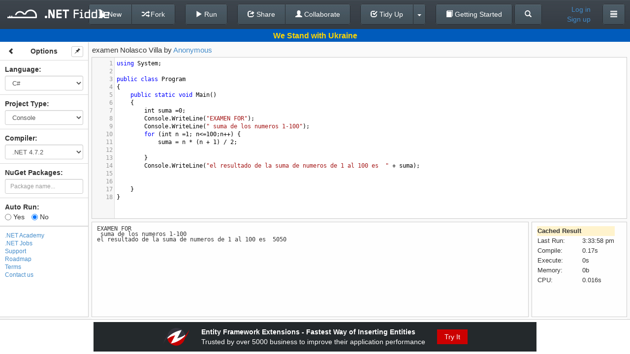

--- FILE ---
content_type: text/javascript; charset=utf-8
request_url: https://dotnetfiddle.net/bundles/codemirror?v=2I-i7u5-0XjlA6D5gVH2QZR9Wf4nvjgaE1eRSFlKFhg1
body_size: 242090
content:
function showActiveOverloadDescription(){$(".hint-overloads-item").removeClass("active"),$(this).addClass("active"),_completion_overloadsActive=!0}function Collaboration(){if(this.messages={nugetPackagesChanged:"NugetPackagesChanged",codeExecuting:"CodeExecuting",codeExecuted:"CodeExecuted",optionsChanged:"OptionsChanged",shared:"Shared",hello:"Hello"},this.selfId=null,this.clientIds=[],this.refetchClients=function(){var n,t;try{n=[],n[0]=this.selfId,t=TogetherJS.require("peers").getAllPeers(!0),$.each(t,function(t,i){n[n.length]=i.id}),this.clientIds=n.sort()}catch(i){return!1}return!0},this.isEnabled=function(){return typeof TogetherJS!="undefined"&&TogetherJS.running},this.isPrimary=function(){return!this.refetchClients()||this.clientIds.length>0&&this.clientIds[0]==this.selfId},this.sendToCollaborators=function(n,t){this.isEnabled()&&TogetherJS.send({type:n,data:t})},this.onOptionsChanged=function(n){this.fromTogetherJS=!0,n.isAutorun!=null&&fiddle.setAutoRun(n.isAutorun,!0),n.language!=null&&fiddle.setLanguage(n.language,!0),n.projectType!=null&&fiddle.setProjectType(n.projectType,!0),n.layoutType!=null&&fiddle.setLayout(n.layoutType,!0),n.codeBlocks!=null&&fiddle.setCodeBlocks(n.codeBlocks),n.compiler!=null&&fiddle.setCompiler(n.compiler),toggleProjectType(),toggleNugetWrap(),fiddle.render(),loadEditors("",!0),this.fromTogetherJS=!1},this.reinitialize=function(){collaboration.isEnabled()&&TogetherJS.reinitialize()},this.onNugetPackagesChanged=function(n){var t=n.operation;if(t=="remove")nugetPackageManager.removePackage(n.data);else if(t=="add")nugetPackageManager.savePackage(n.data);else throw'Operation "'+t+'" is not supported';},this.onCodeExecuting=function(){CodeRunner.fetchCode(),CodeRunner.toggleStatsLoader(!0)},this.onCodeExecuted=function(n){CodeRunner.fetchCode(),CodeRunner.showResults(n),CodeRunner.toggleStatsLoader(!1)},this.onShared=function(n){$("#OriginalFiddleId").val(n.id),$("#OriginalNuGetPackageVersionIds").val(n.versionIds),$("#NuGetPackageVersionIds").val(n.versionIds),fiddle.setFiddleId(n.id),fiddle.setCodeBlocks(n.codeBlocks,!0)},this.onHello=function(n){this.helloReceived||n.forId==this.selfId&&(collaboration.fromTogetherJS=!0,this.helloReceived=!0,fiddle.setProjectType(n.data.projectType,!0),fiddle.setLanguage(n.data.language,!0),fiddle.setCompiler(n.data.compiler,!0),fiddle.setLayout(n.data.layout,!0),fiddle.setAutoRun(n.data.isAutorun,!0),fiddle.setCodeBlocks(n.data.codeBlocks),$("#OriginalFiddleId").val(n.id),$("#OriginalNuGetPackageVersionIds").val(n.versionIds),$("#NuGetPackageVersionIds").val(n.versionIds),fiddle.setFiddleId(n.data.fiddleId),fiddle.render(),collaboration.fromTogetherJS=!1)},this.optionsChanged=function(n){this.isEnabled()&&(this.sendToCollaborators(this.messages.optionsChanged,n),loadEditors("",!1))},this.nugetPackagesChanged=function(n,t){this.sendToCollaborators(this.messages.nugetPackagesChanged,{data:n,operation:t})},this.codeExecuting=function(){this.sendToCollaborators(this.messages.codeExecuting,{})},this.codeExecuted=function(n){this.sendToCollaborators(this.messages.codeExecuted,n)},this.shared=function(n,t){CodeRunner.fetchCode();var i={id:n,versionIds:t,codeBlocks:fiddle.getCodeBlocks()};this.sendToCollaborators(this.messages.shared,i)},this.hello=function(n){fiddle.fetchCode();var t={projectType:fiddle.getProjectType(),language:fiddle.getLanguage(),compiler:fiddle.getCompiler(),layout:fiddle.getLayout(),codeBlocks:fiddle.getCodeBlocks(),isAutorun:fiddle.getAutorun(),fiddleId:fiddle.getFiddleId(),versionIds:$("#OriginalNuGetPackageVersionIds").val()};this.sendToCollaborators(this.messages.hello,{forId:n,data:t})},this.isTogetherJsInitiator=!1,this.fromTogetherJS=!1,this.fromTogetherJSTimeout=null,this.helloReceived=!1,this.init=function(){this.isEnabled()||(this.isTogetherJsInitiator=!0)},typeof TogetherJS!="undefined"){TogetherJS.on("ready",function(){var n=TogetherJS.require("session");collaboration.selfId=n.clientId});TogetherJS.hub.on("togetherjs.hello",function(n){collaboration.refetchClients(),collaboration.clientIds.length==1&&(collaboration.isTogetherJsInitiator=!0),collaboration.isTogetherJsInitiator&&collaboration.hello(n.clientId)});TogetherJS.hub.on(this.messages.shared,function(n){collaboration.onShared(n.data)});TogetherJS.hub.on(this.messages.optionsChanged,function(n){collaboration.onOptionsChanged(n.data)});TogetherJS.hub.on(this.messages.codeExecuting,function(){collaboration.onCodeExecuting()});TogetherJS.hub.on(this.messages.codeExecuted,function(n){collaboration.onCodeExecuted(n.data)});TogetherJS.hub.on(this.messages.nugetPackagesChanged,function(n){collaboration.onNugetPackagesChanged(n.data)});TogetherJS.hub.on(this.messages.hello,function(n){collaboration.onHello(n.data)})}}function RunQueue(n){this.queue=[],this.mutationHandler=n||function(){},this.callHandler=function(n){typeof this.mutationHandler=="function"&&this.mutationHandler(n)},this.push=function(n){this.queue.push(n),this.callHandler(n)},this.pull=function(n){return this.queue.shift(n)},this.clear=function(){this.queue=[]}}function loadEditors(n,t,i,r){var u=null;return i||(i=$(".code-block")),typeof r=="undefined"&&(r=!0),i.each(function(){var e=$(this),o=$(e).attr("id"),f="",c=!1,s,h,i;window.academyCode?(s=academyCode.getFiddle(o),f=s.getMode(),c=s.isReadOnly()):(f=$(e).attr("mode"),f=f||CodeRunner.getMode()),h={},r&&(h={getAnnotations:Linter.getSyntaxErrors,async:!0,startup:t!=null&&t}),i=CodeMirror(function(n){$(e).closest("div").append(n)},{value:$(e).val(),mode:f,lineNumbers:!0,indentUnit:4,indentWithTabs:!0,lint:h,extraKeys:{"Ctrl-Space":"autocomplete","'.'":"dotautocomplete","' '":"spaceautocomplete","','":"commaOverloads","Ctrl-Q":"commentSelection","Ctrl-U":"uncommentSelection"},theme:n!=null?n:"default",gutters:["CodeMirror-lint-markers"],readOnly:c,codeBlockId:o});i.on("keyup",function(n,t){var i=String.fromCharCode(t.keyCode);i!=","&&$(".hint-overloads").length>0&&$("ul.CodeMirror-hints").length==0&&(tokenTypeTimer!=null&&clearTimeout(tokenTypeTimer),tokenTypeTimer=setTimeout(function(){CodeMirror.hint.getTokenType(n,CodeMirror.hint.highlightArgument)},200))});i.on("endCompletion",function(){i.focus()});i.setSize("100%");i.on("keydown",function(){$(".hint-overloads .back-to-list.active").remove()});u=u||{},u[o]=i}),u}var _completion_overloadsActive,_completion_overloadsMouseOver,collaboration,CodeRunner,Terminal,Linter,tokenTypeTimer;(function(n,t){typeof exports=="object"&&typeof module!="undefined"?module.exports=t():typeof define=="function"&&define.amd?define(t):n.CodeMirror=t()})(this,function(){"use strict";function of(n){return new RegExp("(^|\\s)"+n+"(?:$|\\s)\\s*")}function yi(n){for(var t=n.childNodes.length;t>0;--t)n.removeChild(n.firstChild);return n}function ct(n,t){return yi(n).appendChild(t)}function i(n,t,i,r){var u=document.createElement(n),f;if(i&&(u.className=i),r&&(u.style.cssText=r),typeof t=="string")u.appendChild(document.createTextNode(t));else if(t)for(f=0;f<t.length;++f)u.appendChild(t[f]);return u}function tu(n,t,r,u){var f=i(n,t,r,u);return f.setAttribute("role","presentation"),f}function pi(n,t){if(t.nodeType==3&&(t=t.parentNode),n.contains)return n.contains(t);do if(t.nodeType==11&&(t=t.host),t==n)return!0;while(t=t.parentNode)}function ei(){var n;try{n=document.activeElement}catch(t){n=document.body||null}while(n&&n.shadowRoot&&n.shadowRoot.activeElement)n=n.shadowRoot.activeElement;return n}function rr(n,t){var i=n.className;of(t).test(i)||(n.className+=(i?" ":"")+t)}function ps(n,t){for(var r=n.split(" "),i=0;i<r.length;i++)r[i]&&!of(r[i]).test(t)&&(t+=" "+r[i]);return t}function ws(n){var t=Array.prototype.slice.call(arguments,1);return function(){return n.apply(null,t)}}function ur(n,t,i){t||(t={});for(var r in n)n.hasOwnProperty(r)&&(i!==!1||!t.hasOwnProperty(r))&&(t[r]=n[r]);return t}function at(n,t,i,r,u){var f,e,o;for(t==null&&(t=n.search(/[^\s\u00a0]/),t==-1&&(t=n.length)),f=r||0,e=u||0;;){if(o=n.indexOf("\t",f),o<0||o>=t)return e+(t-f);e+=o-f,e+=i-e%i,f=o+1}}function d(n,t){for(var i=0;i<n.length;++i)if(n[i]==t)return i;return-1}function ks(n,t,i){for(var f,e,r=0,u=0;;){if(f=n.indexOf("\t",r),f==-1&&(f=n.length),e=f-r,f==n.length||u+e>=t)return r+Math.min(e,t-u);if(u+=f-r,u+=i-u%i,r=f+1,u>=t)return r}}function ds(n){while(hf.length<=n)hf.push(s(hf)+" ");return hf[n]}function s(n){return n[n.length-1]}function ro(n,t){for(var r=[],i=0;i<n.length;i++)r[i]=t(n[i],i);return r}function ok(n,t,i){for(var r=0,u=i(t);r<n.length&&i(n[r])<=u;)r++;n.splice(r,0,t)}function ea(){}function oa(n,t){var i;return Object.create?i=Object.create(n):(ea.prototype=n,i=new ea),t&&ur(t,i),i}function gs(n){return/\w/.test(n)||n>""&&(n.toUpperCase()!=n.toLowerCase()||sa.test(n))}function uo(n,t){return t?t.source.indexOf("\\w")>-1&&gs(n)?!0:t.test(n):gs(n)}function ha(n){for(var t in n)if(n.hasOwnProperty(t)&&n[t])return!1;return!0}function nh(n){return n.charCodeAt(0)>=768&&ca.test(n)}function la(n,t,i){while((i<0?t>0:t<n.length)&&nh(n.charAt(t)))t+=i;return t}function cf(n,t,i){for(var f=t>i?-1:1,u,r;;){if(t==i)return t;if(u=(t+i)/2,r=f<0?Math.ceil(u):Math.floor(u),r==t)return n(r)?t:i;n(r)?i=r:t=r+f}}function sk(n,t,r){var u=this,f;this.input=r,u.scrollbarFiller=i("div",null,"CodeMirror-scrollbar-filler"),u.scrollbarFiller.setAttribute("cm-not-content","true"),u.gutterFiller=i("div",null,"CodeMirror-gutter-filler"),u.gutterFiller.setAttribute("cm-not-content","true"),u.lineDiv=tu("div",null,"CodeMirror-code"),u.selectionDiv=i("div",null,null,"position: relative; z-index: 1"),u.cursorDiv=i("div",null,"CodeMirror-cursors"),u.measure=i("div",null,"CodeMirror-measure"),u.lineMeasure=i("div",null,"CodeMirror-measure"),u.lineSpace=tu("div",[u.measure,u.lineMeasure,u.selectionDiv,u.cursorDiv,u.lineDiv],null,"position: relative; outline: none"),f=tu("div",[u.lineSpace],"CodeMirror-lines"),u.mover=i("div",[f],null,"position: relative"),u.sizer=i("div",[u.mover],"CodeMirror-sizer"),u.sizerWidth=null,u.heightForcer=i("div",null,null,"position: absolute; height: "+fa+"px; width: 1px;"),u.gutters=i("div",null,"CodeMirror-gutters"),u.lineGutter=null,u.scroller=i("div",[u.sizer,u.heightForcer,u.gutters],"CodeMirror-scroll"),u.scroller.setAttribute("tabIndex","-1"),u.wrapper=i("div",[u.scrollbarFiller,u.gutterFiller,u.scroller],"CodeMirror"),e&&l<8&&(u.gutters.style.zIndex=-1,u.scroller.style.paddingRight=0),nt||ai&&ef||(u.scroller.draggable=!0),n&&(n.appendChild?n.appendChild(u.wrapper):n(u.wrapper)),u.viewFrom=u.viewTo=t.first,u.reportedViewFrom=u.reportedViewTo=t.first,u.view=[],u.renderedView=null,u.externalMeasured=null,u.viewOffset=0,u.lastWrapHeight=u.lastWrapWidth=0,u.updateLineNumbers=null,u.nativeBarWidth=u.barHeight=u.barWidth=0,u.scrollbarsClipped=!1,u.lineNumWidth=u.lineNumInnerWidth=u.lineNumChars=null,u.alignWidgets=!1,u.cachedCharWidth=u.cachedTextHeight=u.cachedPaddingH=null,u.maxLine=null,u.maxLineLength=0,u.maxLineChanged=!1,u.wheelDX=u.wheelDY=u.wheelStartX=u.wheelStartY=null,u.shift=!1,u.selForContextMenu=null,u.activeTouch=null,r.init(u)}function t(n,t){var i,r,u,f;if(t-=n.first,t<0||t>=n.size)throw new Error("There is no line "+(t+n.first)+" in the document.");for(i=n;!i.lines;)for(r=0;;++r){if(u=i.children[r],f=u.chunkSize(),t<f){i=u;break}t-=f}return i.lines[t]}function fr(n,t,i){var u=[],r=t.line;return n.iter(t.line,i.line+1,function(n){var f=n.text;r==i.line&&(f=f.slice(0,i.ch)),r==t.line&&(f=f.slice(t.ch)),u.push(f),++r}),u}function th(n,t,i){var r=[];return n.iter(t,i,function(n){r.push(n.text)}),r}function ni(n,t){var r=t-n.height,i;if(r)for(i=n;i;i=i.parent)i.height+=r}function h(n){var i,u,t,r;if(n.parent==null)return null;for(i=n.parent,u=d(i.lines,n),t=i.parent;t;i=t,t=t.parent)for(r=0;;++r){if(t.children[r]==i)break;u+=t.children[r].chunkSize()}return u+i.first}function er(n,t){var f=n.first,r,u,e,i,s,o;n:do{for(r=0;r<n.children.length;++r){if(u=n.children[r],e=u.height,t<e){n=u;continue n}t-=e,f+=u.chunkSize()}return f}while(!n.lines);for(i=0;i<n.lines.length;++i){if(s=n.lines[i],o=s.height,t<o)break;t-=o}return f+i}function lf(n,t){return t>=n.first&&t<n.first+n.size}function ih(n,t){return String(n.lineNumberFormatter(t+n.firstLineNumber))}function n(t,i,r){if(r===void 0&&(r=null),!(this instanceof n))return new n(t,i,r);this.line=t,this.ch=i,this.sticky=r}function u(n,t){return n.line-t.line||n.ch-t.ch}function rh(n,t){return n.sticky==t.sticky&&u(n,t)==0}function uh(t){return n(t.line,t.ch)}function fo(n,t){return u(n,t)<0?t:n}function eo(n,t){return u(n,t)<0?n:t}function aa(n,t){return Math.max(n.first,Math.min(t,n.first+n.size-1))}function f(i,r){if(r.line<i.first)return n(i.first,0);var u=i.first+i.size-1;return r.line>u?n(u,t(i,u).text.length):hk(r,t(i,r.line).text.length)}function hk(t,i){var r=t.ch;return r==null||r>i?n(t.line,i):r<0?n(t.line,0):t}function va(n,t){for(var r=[],i=0;i<t.length;i++)r[i]=f(n,t[i]);return r}function ck(){fh=!0}function lk(){ti=!0}function oo(n,t,i){this.marker=n,this.from=t,this.to=i}function af(n,t){var i,r;if(n)for(i=0;i<n.length;++i)if(r=n[i],r.marker==t)return r}function ak(n,t){for(var r,i=0;i<n.length;++i)n[i]!=t&&(r||(r=[])).push(n[i]);return r}function vk(n,t){n.markedSpans=n.markedSpans?n.markedSpans.concat([t]):[t],t.marker.attachLine(n)}function yk(n,t,i){var e,u,o;if(n)for(u=0;u<n.length;++u){var r=n[u],f=r.marker,s=r.from==null||(f.inclusiveLeft?r.from<=t:r.from<t);!s&&(r.from!=t||f.type!="bookmark"||i&&r.marker.insertLeft)||(o=r.to==null||(f.inclusiveRight?r.to>=t:r.to>t),(e||(e=[])).push(new oo(f,r.from,o?null:r.to)))}return e}function pk(n,t,i){var e,u,o;if(n)for(u=0;u<n.length;++u){var r=n[u],f=r.marker,s=r.to==null||(f.inclusiveRight?r.to>=t:r.to>t);(s||r.from==t&&f.type=="bookmark"&&(!i||r.marker.insertLeft))&&(o=r.from==null||(f.inclusiveLeft?r.from<=t:r.from<t),(e||(e=[])).push(new oo(f,o?null:r.from-t,r.to==null?null:r.to-t)))}return e}function eh(n,i){var w,b,a,h,v,y,e,it,p,d,g,c,nt;if(i.full||(w=lf(n,i.from.line)&&t(n,i.from.line).markedSpans,b=lf(n,i.to.line)&&t(n,i.to.line).markedSpans,!w&&!b))return null;var k=i.from.ch,rt=i.to.ch,tt=u(i.from,i.to)==0,r=yk(w,k,tt),f=pk(b,rt,tt),o=i.text.length==1,l=s(i.text).length+(o?k:0);if(r)for(a=0;a<r.length;++a)h=r[a],h.to==null&&(v=af(f,h.marker),v?o&&(h.to=v.to==null?null:v.to+l):h.to=k);if(f)for(y=0;y<f.length;++y)e=f[y],e.to!=null&&(e.to+=l),e.from==null?(it=af(r,e.marker),it||(e.from=l,o&&(r||(r=[])).push(e))):(e.from+=l,o&&(r||(r=[])).push(e));if(r&&(r=ya(r)),f&&f!=r&&(f=ya(f)),p=[r],!o){if(d=i.text.length-2,d>0&&r)for(c=0;c<r.length;++c)r[c].to==null&&(g||(g=[])).push(new oo(r[c].marker,null,null));for(nt=0;nt<d;++nt)p.push(g);p.push(f)}return p}function ya(n){for(var i,t=0;t<n.length;++t)i=n[t],i.from!=null&&i.from==i.to&&i.marker.clearWhenEmpty!==!1&&n.splice(t--,1);return n.length?n:null}function wk(n,t,i){var r=null,o,h,c,f,s,e;if(n.iter(t.line,i.line+1,function(n){var t,i;if(n.markedSpans)for(t=0;t<n.markedSpans.length;++t)i=n.markedSpans[t].marker,i.readOnly&&(!r||d(r,i)==-1)&&(r||(r=[])).push(i)}),!r)return null;for(o=[{from:t,to:i}],h=0;h<r.length;++h)for(c=r[h],f=c.find(0),s=0;s<o.length;++s)if(e=o[s],!(u(e.to,f.from)<0)&&!(u(e.from,f.to)>0)){var l=[s,1],a=u(e.from,f.from),v=u(e.to,f.to);(a<0||!c.inclusiveLeft&&!a)&&l.push({from:e.from,to:f.from}),(v>0||!c.inclusiveRight&&!v)&&l.push({from:f.to,to:e.to}),o.splice.apply(o,l),s+=l.length-3}return o}function pa(n){var i=n.markedSpans,t;if(i){for(t=0;t<i.length;++t)i[t].marker.detachLine(n);n.markedSpans=null}}function wa(n,t){if(t){for(var i=0;i<t.length;++i)t[i].marker.attachLine(n);n.markedSpans=t}}function so(n){return n.inclusiveLeft?-1:0}function ho(n){return n.inclusiveRight?1:0}function oh(n,t){var r=n.lines.length-t.lines.length,i;if(r!=0)return r;var f=n.find(),e=t.find(),o=u(f.from,e.from)||so(n)-so(t);return o?-o:(i=u(f.to,e.to)||ho(n)-ho(t),i)?i:t.id-n.id}function ba(n,t){var f=ti&&n.markedSpans,r,i,u;if(f)for(i=void 0,u=0;u<f.length;++u)i=f[u],i.marker.collapsed&&(t?i.from:i.to)==null&&(!r||oh(r,i.marker)<0)&&(r=i.marker);return r}function ka(n){return ba(n,!0)}function co(n){return ba(n,!1)}function bk(n,t){var f=ti&&n.markedSpans,r,u,i;if(f)for(u=0;u<f.length;++u)i=f[u],i.marker.collapsed&&(i.from==null||i.from<t)&&(i.to==null||i.to>t)&&(!r||oh(r,i.marker)<0)&&(r=i.marker);return r}function da(n,i,r,f,e){var v=t(n,i),l=ti&&v.markedSpans,h,o;if(l)for(h=0;h<l.length;++h)if(o=l[h],o.marker.collapsed){var s=o.marker.find(0),c=u(s.from,r)||so(o.marker)-so(e),a=u(s.to,f)||ho(o.marker)-ho(e);if((!(c>=0)||!(a<=0))&&(!(c<=0)||!(a>=0))&&(c<=0&&(o.marker.inclusiveRight&&e.inclusiveLeft?u(s.to,r)>=0:u(s.to,r)>0)||c>=0&&(o.marker.inclusiveRight&&e.inclusiveLeft?u(s.from,f)<=0:u(s.from,f)<0)))return!0}}function ii(n){for(var t;t=ka(n);)n=t.find(-1,!0).line;return n}function kk(n){for(var t;t=co(n);)n=t.find(1,!0).line;return n}function dk(n){for(var i,t;i=co(n);)n=i.find(1,!0).line,(t||(t=[])).push(n);return t}function sh(n,i){var r=t(n,i),u=ii(r);return r==u?i:h(u)}function ga(n,i){if(i>n.lastLine())return i;var r=t(n,i),u;if(!or(n,r))return i;while(u=co(r))r=u.find(1,!0).line;return h(r)+1}function or(n,t){var u=ti&&t.markedSpans,i,r;if(u)for(i=void 0,r=0;r<u.length;++r)if(i=u[r],i.marker.collapsed){if(i.from==null)return!0;if(!i.marker.widgetNode&&i.from==0&&i.marker.inclusiveLeft&&hh(n,t,i))return!0}}function hh(n,t,i){var f,r,u;if(i.to==null)return f=i.marker.find(1,!0),hh(n,f.line,af(f.line.markedSpans,i.marker));if(i.marker.inclusiveRight&&i.to==t.text.length)return!0;for(r=void 0,u=0;u<t.markedSpans.length;++u)if(r=t.markedSpans[u],r.marker.collapsed&&!r.marker.widgetNode&&r.from==i.to&&(r.to==null||r.to!=i.from)&&(r.marker.inclusiveLeft||i.marker.inclusiveRight)&&hh(n,t,r))return!0}function oi(n){var r,t,u,e,i,f,o;for(n=ii(n),r=0,t=n.parent,u=0;u<t.lines.length;++u)if(e=t.lines[u],e==n)break;else r+=e.height;for(i=t.parent;i;t=i,i=t.parent)for(f=0;f<i.children.length;++f)if(o=i.children[f],o==t)break;else r+=o.height;return r}function lo(n){var i,r,t,u,f;if(n.height==0)return 0;for(i=n.text.length,t=n;r=ka(t);)u=r.find(0,!0),t=u.from.line,i+=u.from.ch-u.to.ch;for(t=n;r=co(t);)f=r.find(0,!0),i-=t.text.length-f.from.ch,t=f.to.line,i+=t.text.length-f.to.ch;return i}function ch(n){var i=n.display,r=n.doc;i.maxLine=t(r,r.first),i.maxLineLength=lo(i.maxLine),i.maxLineChanged=!0,r.iter(function(n){var t=lo(n);t>i.maxLineLength&&(i.maxLineLength=t,i.maxLine=n)})}function gk(n,t,i,r){var e,f,u;if(!n)return r(t,i,"ltr",0);for(e=!1,f=0;f<n.length;++f)u=n[f],(u.from<i&&u.to>t||t==i&&u.to==t)&&(r(Math.max(u.from,t),Math.min(u.to,i),u.level==1?"rtl":"ltr",f),e=!0);e||r(t,i,"ltr")}function vf(n,t,i){var f,r,u;for(ru=null,r=0;r<n.length;++r){if(u=n[r],u.from<t&&u.to>t)return r;u.to==t&&(u.from!=u.to&&i=="before"?f=r:ru=r),u.from==t&&(u.from!=u.to&&i!="before"?f=r:ru=r)}return f!=null?f:ru}function si(n,t){var i=n.order;return i==null&&(i=n.order=nv(n.text,t)),i}function ah(n,t){return n._handlers&&n._handlers[t]||lh}function lt(n,t,i){var u,r,f;n.removeEventListener?n.removeEventListener(t,i,!1):n.detachEvent?n.detachEvent("on"+t,i):(u=n._handlers,r=u&&u[t],r&&(f=d(r,i),f>-1&&(u[t]=r.slice(0,f).concat(r.slice(f+1)))))}function p(n,t){var r=ah(n,t),u,i;if(r.length)for(u=Array.prototype.slice.call(arguments,2),i=0;i<r.length;++i)r[i].apply(null,u)}function w(n,t,i){return typeof t=="string"&&(t={type:t,preventDefault:function(){this.defaultPrevented=!0}}),p(n,i||t.type,n,t),vh(t)||t.codemirrorIgnore}function tv(n){var i=n._handlers&&n._handlers.cursorActivity,r,t;if(i)for(r=n.curOp.cursorActivityHandlers||(n.curOp.cursorActivityHandlers=[]),t=0;t<i.length;++t)d(r,i[t])==-1&&r.push(i[t])}function vt(n,t){return ah(n,t).length>0}function uu(n){n.prototype.on=function(n,t){r(this,n,t)},n.prototype.off=function(n,t){lt(this,n,t)}}function ft(n){n.preventDefault?n.preventDefault():n.returnValue=!1}function iv(n){n.stopPropagation?n.stopPropagation():n.cancelBubble=!0}function vh(n){return n.defaultPrevented!=null?n.defaultPrevented:n.returnValue==!1}function yf(n){ft(n),iv(n)}function yh(n){return n.target||n.srcElement}function rv(n){var t=n.which;return t==null&&(n.button&1?t=1:n.button&2?t=3:n.button&4&&(t=2)),wt&&n.ctrlKey&&t==1&&(t=3),t}function nd(n){var t,r;return ph==null&&(t=i("span","​"),ct(n,i("span",[t,document.createTextNode("x")])),n.firstChild.offsetHeight!=0&&(ph=t.offsetWidth<=1&&t.offsetHeight>2&&!(e&&l<8))),r=ph?i("span","​"):i("span"," ",null,"display: inline-block; width: 1px; margin-right: -1px"),r.setAttribute("cm-text",""),r}function td(n){if(wh!=null)return wh;var i=ct(n,document.createTextNode("AخA")),t=ir(i,0,1).getBoundingClientRect(),r=ir(i,1,2).getBoundingClientRect();return(yi(n),!t||t.left==t.right)?!1:wh=r.right-t.right<3}function ud(n){if(kh!=null)return kh;var t=ct(n,i("span","x")),r=t.getBoundingClientRect(),u=ir(t,0,1).getBoundingClientRect();return kh=Math.abs(r.left-u.left)>1}function fd(n,t){arguments.length>2&&(t.dependencies=Array.prototype.slice.call(arguments,2)),ao[n]=t}function ed(n,t){sr[n]=t}function vo(n){if(typeof n=="string"&&sr.hasOwnProperty(n))n=sr[n];else if(n&&typeof n.name=="string"&&sr.hasOwnProperty(n.name)){var t=sr[n.name];typeof t=="string"&&(t={name:t}),n=oa(t,n),n.name=t.name}else{if(typeof n=="string"&&/^[\w\-]+\/[\w\-]+\+xml$/.test(n))return vo("application/xml");if(typeof n=="string"&&/^[\w\-]+\/[\w\-]+\+json$/.test(n))return vo("application/json")}return typeof n=="string"?{name:n}:n||{name:"null"}}function dh(n,t){var f,i,u,r,e;if(t=vo(t),f=ao[t.name],!f)return dh(n,"text/plain");if(i=f(n,t),hr.hasOwnProperty(t.name)){u=hr[t.name];for(r in u)u.hasOwnProperty(r)&&(i.hasOwnProperty(r)&&(i["_"+r]=i[r]),i[r]=u[r])}if(i.name=t.name,t.helperType&&(i.helperType=t.helperType),t.modeProps)for(e in t.modeProps)i[e]=t.modeProps[e];return i}function od(n,t){var i=hr.hasOwnProperty(n)?hr[n]:hr[n]={};ur(t,i)}function cr(n,t){var r,u,i;if(t===!0)return t;if(n.copyState)return n.copyState(t);r={};for(u in t)i=t[u],i instanceof Array&&(i=i.concat([])),r[u]=i;return r}function gh(n,t){for(var i;n.innerMode;){if(i=n.innerMode(t),!i||i.mode==n)break;t=i.state,n=i.mode}return i||{mode:n,state:t}}function fv(n,t,i){return n.startState?n.startState(t,i):!0}function ev(n,t,i,r){var u=[n.state.modeGen],f={},o,s,e;for(lv(n,t.text,n.doc.mode,i,function(n,t){return u.push(n,t)},f,r),o=i.state,s=function(r){i.baseTokens=u;var s=n.state.overlays[r],e=1,h=0;i.state=!0,lv(n,t.text,s.mode,i,function(n,t){for(var i=e,r,f;h<n;)r=u[e],r>n&&u.splice(e,1,n,u[e+1],r),e+=2,h=Math.min(n,r);if(t)if(s.opaque)u.splice(i,e-i,n,"overlay "+t),e=i+2;else for(;i<e;i+=2)f=u[i+1],u[i+1]=(f?f+" ":"")+"overlay "+t},f),i.state=o,i.baseTokens=null,i.baseTokenPos=1},e=0;e<n.state.overlays.length;++e)s(e);return{styles:u,classes:f.bgClass||f.textClass?f:null}}function ov(n,t,i){if(!t.styles||t.styles[0]!=n.state.modeGen){var r=wf(n,h(t)),u=t.text.length>n.options.maxHighlightLength&&cr(n.doc.mode,r.state),f=ev(n,t,r);u&&(r.state=u),t.stateAfter=r.save(!u),t.styles=f.styles,f.classes?t.styleClasses=f.classes:t.styleClasses&&(t.styleClasses=null),i===n.doc.highlightFrontier&&(n.doc.modeFrontier=Math.max(n.doc.modeFrontier,++n.doc.highlightFrontier))}return t.styles}function wf(n,i,r){var u=n.doc,o=n.display;if(!u.mode.startState)return new bt(u,!0,i);var e=sd(n,i,r),s=e>u.first&&t(u,e-1).stateAfter,f=s?bt.fromSaved(u,s,e):new bt(u,fv(u.mode),e);return u.iter(e,i,function(t){nc(n,t.text,f);var r=f.line;t.stateAfter=r==i-1||r%5==0||r>=o.viewFrom&&r<o.viewTo?f.save():null,f.nextLine()}),r&&(u.modeFrontier=f.line),f}function nc(n,t,i,r){var f=n.doc.mode,u=new v(t,n.options.tabSize,i);for(u.start=u.pos=r||0,t==""&&sv(f,i.state);!u.eol();)tc(f,u,i.state),u.start=u.pos}function sv(n,t){if(n.blankLine)return n.blankLine(t);if(n.innerMode){var i=gh(n,t);if(i.mode.blankLine)return i.mode.blankLine(i.state)}}function tc(n,t,i,r){for(var f,u=0;u<10;u++)if(r&&(r[0]=gh(n,i).mode),f=n.token(t,i),t.pos>t.start)return f;throw new Error("Mode "+n.name+" failed to advance stream.");}function hv(n,i,r,u){var o=n.doc,l=o.mode,h;i=f(o,i);var a=t(o,i.line),s=wf(n,i.line,r),e=new v(a.text,n.options.tabSize,s),c;for(u&&(c=[]);(u||e.pos<i.ch)&&!e.eol();)e.start=e.pos,h=tc(l,e,s.state),u&&c.push(new ic(e,h,cr(o.mode,s.state)));return u?c:new ic(e,h,s.state)}function cv(n,t){var i,r;if(n)for(;;){if(i=n.match(/(?:^|\s+)line-(background-)?(\S+)/),!i)break;n=n.slice(0,i.index)+n.slice(i.index+i[0].length),r=i[1]?"bgClass":"textClass",t[r]==null?t[r]=i[2]:new RegExp("(?:^|s)"+i[2]+"(?:$|s)").test(t[r])||(t[r]+=" "+i[2])}return n}function lv(n,t,i,r,u,f,e){var c=i.flattenSpans,a,p;c==null&&(c=n.options.flattenSpans);var s=0,l=null,o=new v(t,n.options.tabSize,r),h,y=n.options.addModeClass&&[null];for(t==""&&cv(sv(i,r.state),f);!o.eol();){if(o.pos>n.options.maxHighlightLength?(c=!1,e&&nc(n,t,r,o.pos),o.pos=t.length,h=null):h=cv(tc(i,o,r.state,y),f),y&&(a=y[0].name,a&&(h="m-"+(h?a+" "+h:a))),!c||l!=h){while(s<o.start)s=Math.min(o.start,s+5e3),u(s,l);l=h}o.start=o.pos}while(s<o.pos)p=Math.min(o.pos,s+5e3),u(p,l),s=p}function sd(n,i,r){for(var c,o,f=n.doc,l=r?-1:i-(n.doc.mode.innerMode?1e3:100),s,e,h,u=i;u>l;--u){if(u<=f.first)return f.first;if(s=t(f,u-1),e=s.stateAfter,e&&(!r||u+(e instanceof pf?e.lookAhead:0)<=f.modeFrontier))return u;h=at(s.text,null,n.options.tabSize),(o==null||c>h)&&(o=u-1,c=h)}return o}function hd(n,i){var u,r,f;if(n.modeFrontier=Math.min(n.modeFrontier,i),!(n.highlightFrontier<i-10)){for(u=n.first,r=i-1;r>u;r--)if(f=t(n,r).stateAfter,f&&(!(f instanceof pf)||r+f.lookAhead<i)){u=r+1;break}n.highlightFrontier=Math.min(n.highlightFrontier,u)}}function cd(n,t,i,r){n.text=t,n.stateAfter&&(n.stateAfter=null),n.styles&&(n.styles=null),n.order!=null&&(n.order=null),pa(n),wa(n,i);var u=r?r(n):1;u!=n.height&&ni(n,u)}function ld(n){n.parent=null,pa(n)}function yv(n,t){if(!n||/^\s*$/.test(n))return null;var i=t.addModeClass?vv:av;return i[n]||(i[n]=n.replace(/\S+/g,"cm-$&"))}function pv(n,t){var s=tu("span",null,null,nt?"padding-right: .1px":null),i={pre:tu("pre",[s],"CodeMirror-line"),content:s,col:0,pos:0,cm:n,trailingSpace:!1,splitSpaces:(e||nt)&&n.getOption("lineWrapping")},u,r,o,c,f;for(t.measure={},u=0;u<=(t.rest?t.rest.length:0);u++)r=u?t.rest[u-1]:t.line,o=void 0,i.pos=0,i.addToken=vd,td(n.display.measure)&&(o=si(r,n.doc.direction))&&(i.addToken=pd(i.addToken,o)),i.map=[],c=t!=n.display.externalMeasured&&h(r),wd(r,i,ov(n,r,c)),r.styleClasses&&(r.styleClasses.bgClass&&(i.bgClass=ps(r.styleClasses.bgClass,i.bgClass||"")),r.styleClasses.textClass&&(i.textClass=ps(r.styleClasses.textClass,i.textClass||""))),i.map.length==0&&i.map.push(0,0,i.content.appendChild(nd(n.display.measure))),u==0?(t.measure.map=i.map,t.measure.cache={}):((t.measure.maps||(t.measure.maps=[])).push(i.map),(t.measure.caches||(t.measure.caches=[])).push({}));return nt&&(f=i.content.lastChild,(/\bcm-tab\b/.test(f.className)||f.querySelector&&f.querySelector(".cm-tab"))&&(i.content.className="cm-tab-wrap-hack")),p(n,"renderLine",n,t.line,i.pre),i.pre.className&&(i.textClass=ps(i.pre.className,i.textClass||"")),i}function ad(n){var t=i("span","•","cm-invalidchar");return t.title="\\u"+n.charCodeAt(0).toString(16),t.setAttribute("aria-label",t.title),t}function vd(n,t,r,u,f,o,s){var v,c,y,p,a,d,g,w,nt;if(t){var b=n.splitSpaces?yd(t,n.trailingSpace):t,k=n.cm.state.specialChars,tt=!1,h;if(k.test(t))for(h=document.createDocumentFragment(),v=0;;){if(k.lastIndex=v,c=k.exec(t),y=c?c.index-v:t.length-v,y&&(p=document.createTextNode(b.slice(v,v+y)),e&&l<9?h.appendChild(i("span",[p])):h.appendChild(p),n.map.push(n.pos,n.pos+y,p),n.col+=y,n.pos+=y),!c)break;v+=y+1,a=void 0,c[0]=="\t"?(d=n.cm.options.tabSize,g=d-n.col%d,a=h.appendChild(i("span",ds(g),"cm-tab")),a.setAttribute("role","presentation"),a.setAttribute("cm-text","\t"),n.col+=g):c[0]=="\r"||c[0]=="\n"?(a=h.appendChild(i("span",c[0]=="\r"?"␍":"␤","cm-invalidchar")),a.setAttribute("cm-text",c[0]),n.col+=1):(a=n.cm.options.specialCharPlaceholder(c[0]),a.setAttribute("cm-text",c[0]),e&&l<9?h.appendChild(i("span",[a])):h.appendChild(a),n.col+=1),n.map.push(n.pos,n.pos+1,a),n.pos++}else n.col+=t.length,h=document.createTextNode(b),n.map.push(n.pos,n.pos+t.length,h),e&&l<9&&(tt=!0),n.pos+=t.length;if(n.trailingSpace=b.charCodeAt(t.length-1)==32,r||u||f||tt||s)return w=r||"",u&&(w+=u),f&&(w+=f),nt=i("span",[h],w,s),o&&(nt.title=o),n.content.appendChild(nt);n.content.appendChild(h)}}function yd(n,t){var u,f,i,r;if(n.length>1&&!/  /.test(n))return n;for(u=t,f="",i=0;i<n.length;i++)r=n.charAt(i),r==" "&&u&&(i==n.length-1||n.charCodeAt(i+1)==32)&&(r=" "),f+=r,u=r==" ";return f}function pd(n,t){return function(i,r,u,f,e,o,s){var c,a,h,l;for(u=u?u+" cm-force-border":"cm-force-border",c=i.pos,a=c+r.length;;){for(h=void 0,l=0;l<t.length;l++)if(h=t[l],h.to>c&&h.from<=c)break;if(h.to>=a)return n(i,r,u,f,e,o,s);n(i,r.slice(0,h.to-c),u,f,null,o,s),f=null,r=r.slice(h.to-c),c=h.to}}}function wv(n,t,i,r){var u=!r&&i.widgetNode;u&&n.map.push(n.pos,n.pos+t,u),!r&&n.cm.display.input.needsContentAttribute&&(u||(u=n.content.appendChild(document.createElement("span"))),u.setAttribute("cm-marker",i.id)),u&&(n.cm.display.input.setUneditable(u),n.content.appendChild(u)),n.pos+=t,n.trailingSpace=!1}function wd(n,t,i){var it=n.markedSpans,rt=n.text,y=0,l,d,h,g,u,f,v,nt,c,tt,et;if(!it){for(l=1;l<i.length;l+=2)t.addToken(t,rt.slice(y,y=i[l]),yv(i[l+1],t.cm.options));return}for(var ut=rt.length,r=0,ot=1,s="",ft,a,o=0,p,w,b,k,e;;){if(o==r){for(p=w=b=k=a="",e=null,o=Infinity,d=[],h=void 0,g=0;g<it.length;++g)u=it[g],f=u.marker,f.type=="bookmark"&&u.from==r&&f.widgetNode?d.push(f):u.from<=r&&(u.to==null||u.to>r||f.collapsed&&u.to==r&&u.from==r)?(u.to!=null&&u.to!=r&&o>u.to&&(o=u.to,w=""),f.className&&(p+=" "+f.className),f.css&&(a=(a?a+";":"")+f.css),f.startStyle&&u.from==r&&(b+=" "+f.startStyle),f.endStyle&&u.to==o&&(h||(h=[])).push(f.endStyle,u.to),f.title&&!k&&(k=f.title),f.collapsed&&(!e||oh(e.marker,f)<0)&&(e=u)):u.from>r&&o>u.from&&(o=u.from);if(h)for(v=0;v<h.length;v+=2)h[v+1]==o&&(w+=" "+h[v]);if(!e||e.from==r)for(nt=0;nt<d.length;++nt)wv(t,0,d[nt]);if(e&&(e.from||0)==r){if(wv(t,(e.to==null?ut+1:e.to)-r,e.marker,e.from==null),e.to==null)return;e.to==r&&(e=!1)}}if(r>=ut)break;for(c=Math.min(ut,o);;){if(s){if(tt=r+s.length,e||(et=tt>c?s.slice(0,c-r):s,t.addToken(t,et,ft?ft+p:p,b,r+et.length==o?w:"",k,a)),tt>=c){s=s.slice(c-r),r=c;break}r=tt,b=""}s=rt.slice(y,y=i[ot++]),ft=yv(i[ot++],t.cm.options)}}}function bv(n,t,i){this.line=t,this.rest=dk(t),this.size=this.rest?h(s(this.rest))-i+1:1,this.node=this.text=null,this.hidden=or(n,t)}function yo(n,i,r){for(var e=[],o,f,u=i;u<r;u=o)f=new bv(n.doc,t(n.doc,u),u),o=u+f.size,e.push(f);return e}function bd(n){ar?ar.ops.push(n):n.ownsGroup=ar={ops:[n],delayedCallbacks:[]}}function kd(n){var u=n.delayedCallbacks,i=0,r,t;do{for(;i<u.length;i++)u[i].call(null);for(r=0;r<n.ops.length;r++)if(t=n.ops[r],t.cursorActivityHandlers)while(t.cursorActivityCalled<t.cursorActivityHandlers.length)t.cursorActivityHandlers[t.cursorActivityCalled++].call(null,t.cm)}while(i<u.length)}function dd(n,t){var i=n.ownsGroup;if(i)try{kd(i)}finally{ar=null,t(i)}}function g(n,t){var u=ah(n,t),f,i,e,r;if(u.length)for(f=Array.prototype.slice.call(arguments,2),ar?i=ar.delayedCallbacks:fu?i=fu:(i=fu=[],setTimeout(gd,0)),e=function(n){i.push(function(){return u[n].apply(null,f)})},r=0;r<u.length;++r)e(r)}function gd(){var t=fu,n;for(fu=null,n=0;n<t.length;++n)t[n]()}function kv(n,t,i,r){for(var u,f=0;f<t.changes.length;f++)u=t.changes[f],u=="text"?tg(n,t):u=="gutter"?gv(n,t,i,r):u=="class"?rc(n,t):u=="widget"&&ig(n,t,r);t.changes=null}function bf(n){return n.node==n.text&&(n.node=i("div",null,null,"position: relative"),n.text.parentNode&&n.text.parentNode.replaceChild(n.node,n.text),n.node.appendChild(n.text),e&&l<8&&(n.node.style.zIndex=2)),n.node}function ng(n,t){var r=t.bgClass?t.bgClass+" "+(t.line.bgClass||""):t.line.bgClass,u;r&&(r+=" CodeMirror-linebackground"),t.background?r?t.background.className=r:(t.background.parentNode.removeChild(t.background),t.background=null):r&&(u=bf(t),t.background=u.insertBefore(i("div",null,r),u.firstChild),n.display.input.setUneditable(t.background))}function dv(n,t){var i=n.display.externalMeasured;return i&&i.line==t.line?(n.display.externalMeasured=null,t.measure=i.measure,i.built):pv(n,t)}function tg(n,t){var r=t.text.className,i=dv(n,t);t.text==t.node&&(t.node=i.pre),t.text.parentNode.replaceChild(i.pre,t.text),t.text=i.pre,i.bgClass!=t.bgClass||i.textClass!=t.textClass?(t.bgClass=i.bgClass,t.textClass=i.textClass,rc(n,t)):r&&(t.text.className=r)}function rc(n,t){ng(n,t),t.line.wrapClass?bf(t).className=t.line.wrapClass:t.node!=t.text&&(t.node.className="");var i=t.textClass?t.textClass+" "+(t.line.textClass||""):t.line.textClass;t.text.className=i||""}function gv(n,t,r,u){var c,f,l,e,s,o,h;if(t.gutter&&(t.node.removeChild(t.gutter),t.gutter=null),t.gutterBackground&&(t.node.removeChild(t.gutterBackground),t.gutterBackground=null),t.line.gutterClass&&(c=bf(t),t.gutterBackground=i("div",null,"CodeMirror-gutter-background "+t.line.gutterClass,"left: "+(n.options.fixedGutter?u.fixedPos:-u.gutterTotalWidth)+"px; width: "+u.gutterTotalWidth+"px"),n.display.input.setUneditable(t.gutterBackground),c.insertBefore(t.gutterBackground,t.text)),f=t.line.gutterMarkers,(n.options.lineNumbers||f)&&(l=bf(t),e=t.gutter=i("div",null,"CodeMirror-gutter-wrapper","left: "+(n.options.fixedGutter?u.fixedPos:-u.gutterTotalWidth)+"px"),n.display.input.setUneditable(e),l.insertBefore(e,t.text),t.line.gutterClass&&(e.className+=" "+t.line.gutterClass),!n.options.lineNumbers||f&&f["CodeMirror-linenumbers"]||(t.lineNumber=e.appendChild(i("div",ih(n.options,r),"CodeMirror-linenumber CodeMirror-gutter-elt","left: "+u.gutterLeft["CodeMirror-linenumbers"]+"px; width: "+n.display.lineNumInnerWidth+"px"))),f))for(s=0;s<n.options.gutters.length;++s)o=n.options.gutters[s],h=f.hasOwnProperty(o)&&f[o],h&&e.appendChild(i("div",[h],"CodeMirror-gutter-elt","left: "+u.gutterLeft[o]+"px; width: "+u.gutterWidth[o]+"px"))}function ig(n,t,i){t.alignable&&(t.alignable=null);for(var r=t.node.firstChild,u=void 0;r;r=u)u=r.nextSibling,r.className=="CodeMirror-linewidget"&&t.node.removeChild(r);ny(n,t,i)}function rg(n,t,i,r){var u=dv(n,t);return t.text=t.node=u.pre,u.bgClass&&(t.bgClass=u.bgClass),u.textClass&&(t.textClass=u.textClass),rc(n,t),gv(n,t,i,r),ny(n,t,r),t.node}function ny(n,t,i){if(ty(n,t.line,t,i,!0),t.rest)for(var r=0;r<t.rest.length;r++)ty(n,t.rest[r],t,i,!1)}function ty(n,t,r,u,f){var h,s,c,e,o;if(t.widgets)for(h=bf(r),s=0,c=t.widgets;s<c.length;++s)e=c[s],o=i("div",[e.node],"CodeMirror-linewidget"),e.handleMouseEvents||o.setAttribute("cm-ignore-events","true"),ug(e,o,r,u),n.display.input.setUneditable(o),f&&e.above?h.insertBefore(o,r.gutter||r.text):h.appendChild(o),g(e,"redraw")}function ug(n,t,i,r){if(n.noHScroll){(i.alignable||(i.alignable=[])).push(t);var u=r.wrapperWidth;t.style.left=r.fixedPos+"px",n.coverGutter||(u-=r.gutterTotalWidth,t.style.paddingLeft=r.gutterTotalWidth+"px"),t.style.width=u+"px"}n.coverGutter&&(t.style.zIndex=5,t.style.position="relative",n.noHScroll||(t.style.marginLeft=-r.gutterTotalWidth+"px"))}function kf(n){var t,r;return n.height!=null?n.height:(t=n.doc.cm,!t)?0:(pi(document.body,n.node)||(r="position: relative;",n.coverGutter&&(r+="margin-left: -"+t.display.gutters.offsetWidth+"px;"),n.noHScroll&&(r+="width: "+t.display.wrapper.clientWidth+"px;"),ct(t.display.measure,i("div",[n.node],null,r))),n.height=n.node.parentNode.offsetHeight)}function hi(n,t){for(var i=yh(t);i!=n.wrapper;i=i.parentNode)if(!i||i.nodeType==1&&i.getAttribute("cm-ignore-events")=="true"||i.parentNode==n.sizer&&i!=n.mover)return!0}function po(n){return n.lineSpace.offsetTop}function uc(n){return n.mover.offsetHeight-n.lineSpace.offsetHeight}function iy(n){if(n.cachedPaddingH)return n.cachedPaddingH;var r=ct(n.measure,i("pre","x")),u=window.getComputedStyle?window.getComputedStyle(r):r.currentStyle,t={left:parseInt(u.paddingLeft),right:parseInt(u.paddingRight)};return isNaN(t.left)||isNaN(t.right)||(n.cachedPaddingH=t),t}function ri(n){return fa-n.display.nativeBarWidth}function vr(n){return n.display.scroller.clientWidth-ri(n)-n.display.barWidth}function fc(n){return n.display.scroller.clientHeight-ri(n)-n.display.barHeight}function fg(n,t,i){var f=n.options.lineWrapping,h=f&&vr(n),e,u,r,o,s;if(!t.measure.heights||f&&t.measure.width!=h){if(e=t.measure.heights=[],f)for(t.measure.width=h,u=t.text.firstChild.getClientRects(),r=0;r<u.length-1;r++)o=u[r],s=u[r+1],Math.abs(o.bottom-s.bottom)>2&&e.push((o.bottom+s.top)/2-i.top);e.push(i.bottom-i.top)}}function ry(n,t,i){var r,u;if(n.line==t)return{map:n.measure.map,cache:n.measure.cache};for(r=0;r<n.rest.length;r++)if(n.rest[r]==t)return{map:n.measure.maps[r],cache:n.measure.caches[r]};for(u=0;u<n.rest.length;u++)if(h(n.rest[u])>i)return{map:n.measure.maps[u],cache:n.measure.caches[u],before:!0}}function eg(n,t){var r,i,u;return t=ii(t),r=h(t),i=n.display.externalMeasured=new bv(n.doc,t,r),i.lineN=r,u=i.built=pv(n,i),i.text=u.pre,ct(n.display.lineMeasure,u.pre),i}function uy(n,t,i,r){return ui(n,eu(n,t),i,r)}function ec(n,t){if(t>=n.display.viewFrom&&t<n.display.viewTo)return n.display.view[br(n,t)];var i=n.display.externalMeasured;if(i&&t>=i.lineN&&t<i.lineN+i.size)return i}function eu(n,t){var u=h(t),i=ec(n,u),r;return i&&!i.text?i=null:i&&i.changes&&(kv(n,i,u,vc(n)),n.curOp.forceUpdate=!0),i||(i=eg(n,t)),r=ry(i,t,u),{line:t,view:i,rect:null,map:r.map,cache:r.cache,before:r.before,hasHeights:!1}}function ui(n,t,i,r,u){t.before&&(i=-1);var e=i+(r||""),f;return t.cache.hasOwnProperty(e)?f=t.cache[e]:(t.rect||(t.rect=t.view.text.getBoundingClientRect()),t.hasHeights||(fg(n,t.view,t.rect),t.hasHeights=!0),f=sg(n,t,i,r),f.bogus||(t.cache[e]=f)),{left:f.left,right:f.right,top:u?f.rtop:f.top,bottom:u?f.rbottom:f.bottom}}function fy(n,t,i){for(var s,u,h,o,e,f,r=0;r<n.length;r+=3)if(e=n[r],f=n[r+1],t<e?(u=0,h=1,o="left"):t<f?(u=t-e,h=u+1):(r==n.length-3||t==f&&n[r+3]>t)&&(h=f-e,u=h-1,t>=f&&(o="right")),u!=null){if(s=n[r+2],e==f&&i==(s.insertLeft?"left":"right")&&(o=i),i=="left"&&u==0)while(r&&n[r-2]==n[r-3]&&n[r-1].insertLeft)s=n[(r-=3)+2],o="left";if(i=="right"&&u==f-e)while(r<n.length-3&&n[r+3]==n[r+4]&&!n[r+5].insertLeft)s=n[(r+=3)+2],o="right";break}return{node:s,start:u,end:h,collapse:o,coverStart:e,coverEnd:f}}function og(n,t){var i=oc,r,u;if(t=="left"){for(r=0;r<n.length;r++)if((i=n[r]).left!=i.right)break}else for(u=n.length-1;u>=0;u--)if((i=n[u]).left!=i.right)break;return i}function sg(n,t,i,r){var o=fy(t.map,i,r),s=o.node,f=o.start,h=o.end,v=o.collapse,u,w,b,c;if(s.nodeType==3){for(w=0;w<4;w++){while(f&&nh(t.line.text.charAt(o.coverStart+f)))--f;while(o.coverStart+h<o.coverEnd&&nh(t.line.text.charAt(o.coverStart+h)))++h;if(u=e&&l<9&&f==0&&h==o.coverEnd-o.coverStart?s.parentNode.getBoundingClientRect():og(ir(s,f,h).getClientRects(),r),u.left||u.right||f==0)break;h=f,f=f-1,v="right"}e&&l<11&&(u=hg(n.display.measure,u))}else f>0&&(v=r="right"),u=n.options.lineWrapping&&(b=s.getClientRects()).length>1?b[r=="right"?b.length-1:0]:s.getBoundingClientRect();e&&l<9&&!f&&(!u||!u.left&&!u.right)&&(c=s.parentNode.getClientRects()[0],u=c?{left:c.left,right:c.left+gf(n.display),top:c.top,bottom:c.bottom}:oc);for(var k=u.top-t.rect.top,d=u.bottom-t.rect.top,g=(k+d)/2,y=t.view.measure.heights,a=0;a<y.length-1;a++)if(g<y[a])break;var nt=a?y[a-1]:0,tt=y[a],p={left:(v=="right"?u.right:u.left)-t.rect.left,right:(v=="left"?u.left:u.right)-t.rect.left,top:nt,bottom:tt};return u.left||u.right||(p.bogus=!0),n.options.singleCursorHeightPerLine||(p.rtop=k,p.rbottom=d),p}function hg(n,t){if(!window.screen||screen.logicalXDPI==null||screen.logicalXDPI==screen.deviceXDPI||!ud(n))return t;var i=screen.logicalXDPI/screen.deviceXDPI,r=screen.logicalYDPI/screen.deviceYDPI;return{left:t.left*i,right:t.right*i,top:t.top*r,bottom:t.bottom*r}}function ey(n){if(n.measure&&(n.measure.cache={},n.measure.heights=null,n.rest))for(var t=0;t<n.rest.length;t++)n.measure.caches[t]={}}function oy(n){n.display.externalMeasure=null,yi(n.display.lineMeasure);for(var t=0;t<n.display.view.length;t++)ey(n.display.view[t])}function df(n){oy(n),n.display.cachedCharWidth=n.display.cachedTextHeight=n.display.cachedPaddingH=null,n.options.lineWrapping||(n.display.maxLineChanged=!0),n.display.lineNumChars=null}function sy(){return ge&&no?-(document.body.getBoundingClientRect().left-parseInt(getComputedStyle(document.body).marginLeft)):window.pageXOffset||(document.documentElement||document.body).scrollLeft}function hy(){return ge&&no?-(document.body.getBoundingClientRect().top-parseInt(getComputedStyle(document.body).marginTop)):window.pageYOffset||(document.documentElement||document.body).scrollTop}function sc(n){var i=0,t;if(n.widgets)for(t=0;t<n.widgets.length;++t)n.widgets[t].above&&(i+=kf(n.widgets[t]));return i}function wo(n,t,i,r,u){var e,f,o,s;return(u||(e=sc(t),i.top+=e,i.bottom+=e),r=="line")?i:(r||(r="local"),f=oi(t),r=="local"?f+=po(n.display):f-=n.display.viewOffset,(r=="page"||r=="window")&&(o=n.display.lineSpace.getBoundingClientRect(),f+=o.top+(r=="window"?0:hy()),s=o.left+(r=="window"?0:sy()),i.left+=s,i.right+=s),i.top+=f,i.bottom+=f,i)}function cy(n,t,i){var r,u,f,e;return i=="div"?t:(r=t.left,u=t.top,i=="page"?(r-=sy(),u-=hy()):i!="local"&&i||(f=n.display.sizer.getBoundingClientRect(),r+=f.left,u+=f.top),e=n.display.lineSpace.getBoundingClientRect(),{left:r-e.left,top:u-e.top})}function hc(n,i,r,u,f){return u||(u=t(n.doc,i.line)),wo(n,u,uy(n,u,i.ch,f),r)}function kt(n,i,r,u,f,e){function c(t,i){var o=ui(n,f,t,i?"right":"left",e);return i?o.left=o.right:o.right=o.left,wo(n,u,o,r)}function l(n,t,i){var r=h[t],u=r.level==1;return c(i?n-1:n,u!=i)}u=u||t(n.doc,i.line),f||(f=eu(n,u));var h=si(u,n.doc.direction),o=i.ch,s=i.sticky;if(o>=u.text.length?(o=u.text.length,s="before"):o<=0&&(o=0,s="after"),!h)return c(s=="before"?o-1:o,s=="before");var y=vf(h,o,s),a=ru,v=l(o,y,s=="before");return a!=null&&(v.other=l(o,a,s!="before")),v}function ly(n,i){var r=0,u,e;return i=f(n.doc,i),n.options.lineWrapping||(r=gf(n.display)*i.ch),u=t(n.doc,i.line),e=oi(u)+po(n.display),{left:r,right:r,top:e,bottom:e+u.height}}function cc(t,i,r,u,f){var e=n(t,i,r);return e.xRel=f,u&&(e.outside=!0),e}function lc(n,i,r){var u=n.doc,f,h,e,o,c,s;if(r+=n.display.viewOffset,r<0)return cc(u.first,0,null,!0,-1);if(f=er(u,r),h=u.first+u.size-1,f>h)return cc(u.first+u.size-1,t(u,h).text.length,null,!0,1);for(i<0&&(i=0),e=t(u,f);;){if(o=cg(n,e,f,i,r),c=bk(e,o.ch+(o.xRel>0?1:0)),!c)return o;if(s=c.find(1),s.line==f)return s;e=t(u,f=s.line)}}function ay(n,t,i,r){r-=sc(t);var u=t.text.length,f=cf(function(t){return ui(n,i,t-1).bottom<=r},u,0);return u=cf(function(t){return ui(n,i,t).top>r},f,u),{begin:f,end:u}}function vy(n,t,i,r){i||(i=eu(n,t));var u=wo(n,t,ui(n,i,r),"line").top;return ay(n,t,i,u)}function ac(n,t,i,r){return n.bottom<=i?!1:n.top>i?!0:(r?n.left:n.right)>t}function cg(t,i,r,u,f){var s,b,k,a;f-=oi(i);var c=eu(t,i),v=sc(i),y=0,p=i.text.length,o=!0,d=si(i,t.doc.direction);d&&(s=(t.options.lineWrapping?ag:lg)(t,i,r,c,d,u,f),o=s.level!=1,y=o?s.from:s.to-1,p=o?s.to:s.from-1);var g=null,h=null,e=cf(function(n){var i=ui(t,c,n);return(i.top+=v,i.bottom+=v,!ac(i,u,f,!1))?!1:(i.top<=f&&i.left<=u&&(g=n,h=i),!0)},y,p),w,l,nt=!1;return h?(b=u-h.left<h.right-u,k=b==o,e=g+(k?0:1),l=k?"after":"before",w=b?h.left:h.right):(o||e!=p&&e!=y||e++,l=e==0?"after":e==i.text.length?"before":ui(t,c,e-(o?1:0)).bottom+v<=f==o?"after":"before",a=kt(t,n(r,e,l),"line",i,c),w=a.left,nt=f<a.top||f>=a.bottom),e=la(i.text,e,1),cc(r,e,l,nt,u-w)}function lg(t,i,r,u,f,e,o){var h=cf(function(s){var h=f[s],c=h.level!=1;return ac(kt(t,n(r,c?h.to:h.from,c?"before":"after"),"line",i,u),e,o,!0)},0,f.length-1),s=f[h],c,l;return h>0&&(c=s.level!=1,l=kt(t,n(r,c?s.from:s.to,c?"after":"before"),"line",i,u),ac(l,e,o,!0)&&l.top>o&&(s=f[h-1])),s}function ag(n,t,i,r,u,f,e){var y=ay(n,t,r,e),c=y.begin,h=y.end,o,a,l,s;for(/\s/.test(t.text.charAt(h-1))&&h--,o=null,a=null,l=0;l<u.length;l++)if(s=u[l],!(s.from>=h)&&!(s.to<=c)){var w=s.level!=1,v=ui(n,r,w?Math.min(h,s.to)-1:Math.max(c,s.from)).right,p=v<f?f-v+1e9:v-f;(!o||a>p)&&(o=s,a=p)}return o||(o=u[u.length-1]),o.from<c&&(o={from:c,to:o.to,level:o.level}),o.to>h&&(o={from:o.from,to:h,level:o.level}),o}function pr(n){var r,t;if(n.cachedTextHeight!=null)return n.cachedTextHeight;if(yr==null){for(yr=i("pre"),r=0;r<49;++r)yr.appendChild(document.createTextNode("x")),yr.appendChild(i("br"));yr.appendChild(document.createTextNode("x"))}return ct(n.measure,yr),t=yr.offsetHeight/50,t>3&&(n.cachedTextHeight=t),yi(n.measure),t||1}function gf(n){var r,f,u,t;return n.cachedCharWidth!=null?n.cachedCharWidth:(r=i("span","xxxxxxxxxx"),f=i("pre",[r]),ct(n.measure,f),u=r.getBoundingClientRect(),t=(u.right-u.left)/10,t>2&&(n.cachedCharWidth=t),t||10)}function vc(n){for(var i=n.display,u={},f={},e=i.gutters.clientLeft,t=i.gutters.firstChild,r=0;t;t=t.nextSibling,++r)u[n.options.gutters[r]]=t.offsetLeft+t.clientLeft+e,f[n.options.gutters[r]]=t.clientWidth;return{fixedPos:yc(i),gutterTotalWidth:i.gutters.offsetWidth,gutterLeft:u,gutterWidth:f,wrapperWidth:i.wrapper.clientWidth}}function yc(n){return n.scroller.getBoundingClientRect().left-n.sizer.getBoundingClientRect().left}function yy(n){var t=pr(n.display),i=n.options.lineWrapping,r=i&&Math.max(5,n.display.scroller.clientWidth/gf(n.display)-3);return function(u){var e,f;if(or(n.doc,u))return 0;if(e=0,u.widgets)for(f=0;f<u.widgets.length;f++)u.widgets[f].height&&(e+=u.widgets[f].height);return i?e+(Math.ceil(u.text.length/r)||1)*t:e+t}}function pc(n){var t=n.doc,i=yy(n);t.iter(function(n){var t=i(n);t!=n.height&&ni(n,t)})}function wr(i,r,u,f){var a=i.display,s,c,h,e,o,l;if(!u&&yh(r).getAttribute("cm-not-content")=="true")return null;h=a.lineSpace.getBoundingClientRect();try{s=r.clientX-h.left,c=r.clientY-h.top}catch(r){return null}return e=lc(i,s,c),f&&e.xRel==1&&(o=t(i.doc,e.line).text).length==e.ch&&(l=at(o,o.length,i.options.tabSize)-o.length,e=n(e.line,Math.max(0,Math.round((s-iy(i.display).left)/gf(i.display))-l))),e}function br(n,t){var r,i;if(t>=n.display.viewTo||(t-=n.display.viewFrom,t<0))return null;for(r=n.display.view,i=0;i<r.length;i++)if(t-=r[i].size,t<0)return i}function ne(n){n.display.input.showSelection(n.display.input.prepareSelection())}function py(n,t){var r,i,e;t===void 0&&(t=!0);var u=n.doc,f={},o=f.cursors=document.createDocumentFragment(),s=f.selection=document.createDocumentFragment();for(r=0;r<u.sel.ranges.length;r++)(t||r!=u.sel.primIndex)&&((i=u.sel.ranges[r],i.from().line>=n.display.viewTo||i.to().line<n.display.viewFrom)||(e=i.empty(),(e||n.options.showCursorWhenSelecting)&&wy(n,i.head,o),e||vg(n,i,s)));return f}function wy(n,t,r){var u=kt(n,t,"div",null,null,!n.options.singleCursorHeightPerLine),e=r.appendChild(i("div"," ","CodeMirror-cursor")),f;e.style.left=u.left+"px",e.style.top=u.top+"px",e.style.height=Math.max(0,u.bottom-u.top)*n.options.cursorHeight+"px",u.other&&(f=r.appendChild(i("div"," ","CodeMirror-cursor CodeMirror-secondarycursor")),f.style.display="",f.style.left=u.other.left+"px",f.style.top=u.other.top+"px",f.style.height=(u.other.bottom-u.other.top)*.85+"px")}function bo(n,t){return n.top-t.top||n.left-t.left}function vg(r,u,f){function h(n,t,r,u){t<0&&(t=0),t=Math.round(t),u=Math.round(u),k.appendChild(i("div",null,"CodeMirror-selected","position: absolute; left: "+n+"px;\n                             top: "+t+"px; width: "+(r==null?l-n:r)+"px;\n                             height: "+(u-t)+"px"))}function p(i,u,f){function p(t,u){return hc(r,n(i,t),"div",a,u)}function y(n,t,i){var u=vy(r,a,null,n),f=t=="ltr"==(i=="after")?"left":"right",e=i=="after"?u.begin:u.end-(/\s/.test(a.text.charAt(u.end-1))?2:1);return p(e,f)[f]}var a=t(v,i),b=a.text.length,o,c,w=si(a,v.direction);return gk(w,u||0,f==null?b:f,function(n,t,i,r){var k=i=="ltr",a=p(n,k?"left":"right"),v=p(t-1,k?"right":"left"),d=u==null&&n==0,g=f==null&&t==b,it=r==0,rt=!w||r==w.length-1,nt,ut,tt,ft;if(v.top-a.top<=3){var ot=(e?d:g)&&it,st=(e?g:d)&&rt,et=ot?s:(k?a:v).left,ht=st?l:(k?v:a).right;h(et,a.top,ht-et,a.bottom)}else k?(nt=e&&d&&it?s:a.left,ut=e?l:y(n,i,"before"),tt=e?s:y(t,i,"after"),ft=e&&g&&rt?l:v.right):(nt=e?y(n,i,"before"):s,ut=!e&&d&&it?l:a.right,tt=!e&&g&&rt?s:v.left,ft=e?y(t,i,"after"):l),h(nt,a.top,ut-nt,a.bottom),a.bottom<v.top&&h(s,a.bottom,null,v.top),h(tt,v.top,ft-tt,v.bottom);(!o||bo(a,o)<0)&&(o=a),bo(v,o)<0&&(o=v),(!c||bo(a,c)<0)&&(c=a),bo(v,c)<0&&(c=v)}),{start:o,end:c}}var b=r.display,v=r.doc,k=document.createDocumentFragment(),d=iy(r.display),s=d.left,l=Math.max(b.sizerWidth,vr(r)-b.sizer.offsetLeft)-d.right,e=v.direction=="ltr",a=u.from(),y=u.to();if(a.line==y.line)p(a.line,a.ch,y.ch);else{var g=t(v,a.line),nt=t(v,y.line),w=ii(g)==ii(nt),o=p(a.line,a.ch,w?g.text.length+1:null).end,c=p(y.line,w?0:null,y.ch).start;w&&(o.top<c.top-2?(h(o.right,o.top,null,o.bottom),h(s,c.top,c.left,c.bottom)):h(o.right,o.top,c.left-o.right,o.bottom)),o.bottom<c.top&&h(s,o.bottom,null,c.top)}f.appendChild(k)}function wc(n){var t,i;n.state.focused&&(t=n.display,clearInterval(t.blinker),i=!0,t.cursorDiv.style.visibility="",n.options.cursorBlinkRate>0?t.blinker=setInterval(function(){return t.cursorDiv.style.visibility=(i=!i)?"":"hidden"},n.options.cursorBlinkRate):n.options.cursorBlinkRate<0&&(t.cursorDiv.style.visibility="hidden"))}function by(n){n.state.focused||(n.display.input.focus(),bc(n))}function ky(n){n.state.delayingBlurEvent=!0,setTimeout(function(){n.state.delayingBlurEvent&&(n.state.delayingBlurEvent=!1,te(n))},100)}function bc(n,t){(n.state.delayingBlurEvent&&(n.state.delayingBlurEvent=!1),n.options.readOnly!="nocursor")&&(n.state.focused||(p(n,"focus",n,t),n.state.focused=!0,rr(n.display.wrapper,"CodeMirror-focused"),n.curOp||n.display.selForContextMenu==n.doc.sel||(n.display.input.reset(),nt&&setTimeout(function(){return n.display.input.reset(!0)},20)),n.display.input.receivedFocus()),wc(n))}function te(n,t){n.state.delayingBlurEvent||(n.state.focused&&(p(n,"blur",n,t),n.state.focused=!1,vi(n.display.wrapper,"CodeMirror-focused")),clearInterval(n.display.blinker),setTimeout(function(){n.state.focused||(n.display.shift=!1)},150))}function ko(n){for(var r=n.display,c=r.lineDiv.offsetTop,t,i,o,s,h,f,u=0;u<r.view.length;u++)if((t=r.view[u],i=void 0,!t.hidden)&&(e&&l<8?(o=t.node.offsetTop+t.node.offsetHeight,i=o-c,c=o):(s=t.node.getBoundingClientRect(),i=s.bottom-s.top),h=t.line.height-i,i<2&&(i=pr(r)),(h>.005||h<-.005)&&(ni(t.line,i),dy(t.line),t.rest)))for(f=0;f<t.rest.length;f++)dy(t.rest[f])}function dy(n){var t,i,r;if(n.widgets)for(t=0;t<n.widgets.length;++t)i=n.widgets[t],r=i.node.parentNode,r&&(i.height=r.offsetHeight)}function kc(n,i,r){var f=r&&r.top!=null?Math.max(0,r.top):n.scroller.scrollTop,o,s;f=Math.floor(f-po(n));var h=r&&r.bottom!=null?r.bottom:f+n.wrapper.clientHeight,u=er(i,f),e=er(i,h);return r&&r.ensure&&(o=r.ensure.from.line,s=r.ensure.to.line,o<u?(u=o,e=er(i,oi(t(i,o))+n.wrapper.clientHeight)):Math.min(s,i.lastLine())>=e&&(u=er(i,oi(t(i,s))-n.wrapper.clientHeight),e=s)),{from:u,to:Math.max(e,u+1)}}function gy(n){var i=n.display,r=i.view,t,u,f;if(i.alignWidgets||i.gutters.firstChild&&n.options.fixedGutter){var o=yc(i)-i.scroller.scrollLeft+n.doc.scrollLeft,s=i.gutters.offsetWidth,e=o+"px";for(t=0;t<r.length;t++)if(!r[t].hidden&&(n.options.fixedGutter&&(r[t].gutter&&(r[t].gutter.style.left=e),r[t].gutterBackground&&(r[t].gutterBackground.style.left=e)),u=r[t].alignable,u))for(f=0;f<u.length;f++)u[f].style.left=e;n.options.fixedGutter&&(i.gutters.style.left=o+s+"px")}}function np(n){if(!n.options.lineNumbers)return!1;var u=n.doc,r=ih(n.options,u.first+u.size-1),t=n.display;if(r.length!=t.lineNumChars){var f=t.measure.appendChild(i("div",[i("div",r)],"CodeMirror-linenumber CodeMirror-gutter-elt")),e=f.firstChild.offsetWidth,o=f.offsetWidth-e;return t.lineGutter.style.width="",t.lineNumInnerWidth=Math.max(e,t.lineGutter.offsetWidth-o)+1,t.lineNumWidth=t.lineNumInnerWidth+o,t.lineNumChars=t.lineNumInnerWidth?r.length:-1,t.lineGutter.style.width=t.lineNumWidth+"px",rl(n),!0}return!1}function yg(n,t){var u;if(!w(n,"scrollCursorIntoView")){var f=n.display,e=f.sizer.getBoundingClientRect(),r=null;t.top+e.top<0?r=!0:t.bottom+e.top>(window.innerHeight||document.documentElement.clientHeight)&&(r=!1),r==null||uk||(u=i("div","​",null,"position: absolute;\n                         top: "+(t.top-f.viewOffset-po(n.display))+"px;\n                         height: "+(t.bottom-t.top+ri(n)+f.barHeight)+"px;\n                         left: "+t.left+"px; width: "+Math.max(2,t.right-t.left)+"px;"),n.display.lineSpace.appendChild(u),u.scrollIntoView(r),n.display.lineSpace.removeChild(u))}}function pg(t,i,r,u){var s,h;for(u==null&&(u=0),t.options.lineWrapping||i!=r||(i=i.ch?n(i.line,i.sticky=="before"?i.ch-1:i.ch,"after"):i,r=i.sticky=="before"?n(i.line,i.ch+1,"before"):i),h=0;h<5;h++){var c=!1,f=kt(t,i),e=!r||r==i?f:kt(t,r);s={left:Math.min(f.left,e.left),top:Math.min(f.top,e.top)-u,right:Math.max(f.left,e.left),bottom:Math.max(f.bottom,e.bottom)+u};var o=dc(t,s),l=t.doc.scrollTop,a=t.doc.scrollLeft;if(o.scrollTop!=null&&(re(t,o.scrollTop),Math.abs(t.doc.scrollTop-l)>1&&(c=!0)),o.scrollLeft!=null&&(kr(t,o.scrollLeft),Math.abs(t.doc.scrollLeft-a)>1&&(c=!0)),!c)break}return s}function wg(n,t){var i=dc(n,t);i.scrollTop!=null&&re(n,i.scrollTop),i.scrollLeft!=null&&kr(n,i.scrollLeft)}function dc(n,t){var r=n.display,h=pr(n.display),o;t.top<0&&(t.top=0);var e=n.curOp&&n.curOp.scrollTop!=null?n.curOp.scrollTop:r.scroller.scrollTop,u=fc(n),i={};t.bottom-t.top>u&&(t.bottom=t.top+u);var c=n.doc.height+uc(r),a=t.top<h,v=t.bottom>c-h;t.top<e?i.scrollTop=a?0:t.top:t.bottom>e+u&&(o=Math.min(t.top,(v?c:t.bottom)-u),o!=e&&(i.scrollTop=o));var l=n.curOp&&n.curOp.scrollLeft!=null?n.curOp.scrollLeft:r.scroller.scrollLeft,f=vr(n)-(n.options.fixedGutter?r.gutters.offsetWidth:0),s=t.right-t.left>f;return s&&(t.right=t.left+f),t.left<10?i.scrollLeft=0:t.left<l?i.scrollLeft=Math.max(0,t.left-(s?0:10)):t.right>f+l-3&&(i.scrollLeft=t.right+(s?0:10)-f),i}function gc(n,t){t!=null&&(go(n),n.curOp.scrollTop=(n.curOp.scrollTop==null?n.doc.scrollTop:n.curOp.scrollTop)+t)}function ou(n){go(n);var t=n.getCursor();n.curOp.scrollToPos={from:t,to:t,margin:n.options.cursorScrollMargin}}function ie(n,t,i){(t!=null||i!=null)&&go(n),t!=null&&(n.curOp.scrollLeft=t),i!=null&&(n.curOp.scrollTop=i)}function bg(n,t){go(n),n.curOp.scrollToPos=t}function go(n){var t=n.curOp.scrollToPos,i,r;t&&(n.curOp.scrollToPos=null,i=ly(n,t.from),r=ly(n,t.to),tp(n,i,r,t.margin))}function tp(n,t,i,r){var u=dc(n,{left:Math.min(t.left,i.left),top:Math.min(t.top,i.top)-r,right:Math.max(t.right,i.right),bottom:Math.max(t.bottom,i.bottom)+r});ie(n,u.scrollLeft,u.scrollTop)}function re(n,t){Math.abs(n.doc.scrollTop-t)<2||(ai||il(n,{top:t}),ip(n,t,!0),ai&&il(n),fe(n,100))}function ip(n,t,i){(t=Math.min(n.display.scroller.scrollHeight-n.display.scroller.clientHeight,t),n.display.scroller.scrollTop!=t||i)&&(n.doc.scrollTop=t,n.display.scrollbars.setScrollTop(t),n.display.scroller.scrollTop!=t&&(n.display.scroller.scrollTop=t))}function kr(n,t,i,r){(t=Math.min(t,n.display.scroller.scrollWidth-n.display.scroller.clientWidth),(i?t==n.doc.scrollLeft:Math.abs(n.doc.scrollLeft-t)<2)&&!r)||(n.doc.scrollLeft=t,gy(n),n.display.scroller.scrollLeft!=t&&(n.display.scroller.scrollLeft=t),n.display.scrollbars.setScrollLeft(t))}function ue(n){var t=n.display,i=t.gutters.offsetWidth,r=Math.round(n.doc.height+uc(n.display));return{clientHeight:t.scroller.clientHeight,viewHeight:t.wrapper.clientHeight,scrollWidth:t.scroller.scrollWidth,clientWidth:t.scroller.clientWidth,viewWidth:t.wrapper.clientWidth,barLeft:n.options.fixedGutter?i:0,docHeight:r,scrollHeight:r+ri(n)+t.barHeight,nativeBarWidth:t.nativeBarWidth,gutterWidth:i}}function hu(n,t){var i,r,u;for(t||(t=ue(n)),i=n.display.barWidth,r=n.display.barHeight,rp(n,t),u=0;u<4&&i!=n.display.barWidth||r!=n.display.barHeight;u++)i!=n.display.barWidth&&n.options.lineWrapping&&ko(n),rp(n,ue(n)),i=n.display.barWidth,r=n.display.barHeight}function rp(n,t){var i=n.display,r=i.scrollbars.update(t);i.sizer.style.paddingRight=(i.barWidth=r.right)+"px",i.sizer.style.paddingBottom=(i.barHeight=r.bottom)+"px",i.heightForcer.style.borderBottom=r.bottom+"px solid transparent",r.right&&r.bottom?(i.scrollbarFiller.style.display="block",i.scrollbarFiller.style.height=r.bottom+"px",i.scrollbarFiller.style.width=r.right+"px"):i.scrollbarFiller.style.display="",r.bottom&&n.options.coverGutterNextToScrollbar&&n.options.fixedGutter?(i.gutterFiller.style.display="block",i.gutterFiller.style.height=r.bottom+"px",i.gutterFiller.style.width=t.gutterWidth+"px"):i.gutterFiller.style.display=""}function up(n){n.display.scrollbars&&(n.display.scrollbars.clear(),n.display.scrollbars.addClass&&vi(n.display.wrapper,n.display.scrollbars.addClass)),n.display.scrollbars=new nl[n.options.scrollbarStyle](function(t){n.display.wrapper.insertBefore(t,n.display.scrollbarFiller),r(t,"mousedown",function(){n.state.focused&&setTimeout(function(){return n.display.input.focus()},0)}),t.setAttribute("cm-not-content","true")},function(t,i){i=="horizontal"?kr(n,t):re(n,t)},n),n.display.scrollbars.addClass&&rr(n.display.wrapper,n.display.scrollbars.addClass)}function dr(n){n.curOp={cm:n,viewChanged:!1,startHeight:n.doc.height,forceUpdate:!1,updateInput:null,typing:!1,changeObjs:null,cursorActivityHandlers:null,cursorActivityCalled:0,selectionChanged:!1,updateMaxLine:!1,scrollLeft:null,scrollTop:null,scrollToPos:null,focus:!1,id:++fp},bd(n.curOp)}function gr(n){var t=n.curOp;dd(t,function(n){for(var t=0;t<n.ops.length;t++)n.ops[t].cm.curOp=null;kg(n)})}function kg(n){for(var t=n.ops,r,u,f,e,i=0;i<t.length;i++)dg(t[i]);for(r=0;r<t.length;r++)gg(t[r]);for(u=0;u<t.length;u++)nn(t[u]);for(f=0;f<t.length;f++)tn(t[f]);for(e=0;e<t.length;e++)rn(t[e])}function dg(n){var t=n.cm,i=t.display;en(t),n.updateMaxLine&&ch(t),n.mustUpdate=n.viewChanged||n.forceUpdate||n.scrollTop!=null||n.scrollToPos&&(n.scrollToPos.from.line<i.viewFrom||n.scrollToPos.to.line>=i.viewTo)||i.maxLineChanged&&t.options.lineWrapping,n.update=n.mustUpdate&&new ee(t,n.mustUpdate&&{top:n.scrollTop,ensure:n.scrollToPos},n.forceUpdate)}function gg(n){n.updatedDisplay=n.mustUpdate&&tl(n.cm,n.update)}function nn(n){var t=n.cm,i=t.display;n.updatedDisplay&&ko(t),n.barMeasure=ue(t),i.maxLineChanged&&!t.options.lineWrapping&&(n.adjustWidthTo=uy(t,i.maxLine,i.maxLine.text.length).left+3,t.display.sizerWidth=n.adjustWidthTo,n.barMeasure.scrollWidth=Math.max(i.scroller.clientWidth,i.sizer.offsetLeft+n.adjustWidthTo+ri(t)+t.display.barWidth),n.maxScrollLeft=Math.max(0,i.sizer.offsetLeft+n.adjustWidthTo-vr(t))),(n.updatedDisplay||n.selectionChanged)&&(n.preparedSelection=i.input.prepareSelection())}function tn(n){var t=n.cm,i;n.adjustWidthTo!=null&&(t.display.sizer.style.minWidth=n.adjustWidthTo+"px",n.maxScrollLeft<t.doc.scrollLeft&&kr(t,Math.min(t.display.scroller.scrollLeft,n.maxScrollLeft),!0),t.display.maxLineChanged=!1),i=n.focus&&n.focus==ei(),n.preparedSelection&&t.display.input.showSelection(n.preparedSelection,i),(n.updatedDisplay||n.startHeight!=t.doc.height)&&hu(t,n.barMeasure),n.updatedDisplay&&ul(t,n.barMeasure),n.selectionChanged&&wc(t),t.state.focused&&n.updateInput&&t.display.input.reset(n.typing),i&&by(n.cm)}function rn(n){var t=n.cm,o=t.display,s=t.doc,h,i,r,u,e;if(n.updatedDisplay&&op(t,n.update),o.wheelStartX!=null&&(n.scrollTop!=null||n.scrollLeft!=null||n.scrollToPos)&&(o.wheelStartX=o.wheelStartY=null),n.scrollTop!=null&&ip(t,n.scrollTop,n.forceScroll),n.scrollLeft!=null&&kr(t,n.scrollLeft,!0,!0),n.scrollToPos&&(h=pg(t,f(s,n.scrollToPos.from),f(s,n.scrollToPos.to),n.scrollToPos.margin),yg(t,h)),i=n.maybeHiddenMarkers,r=n.maybeUnhiddenMarkers,i)for(u=0;u<i.length;++u)i[u].lines.length||p(i[u],"hide");if(r)for(e=0;e<r.length;++e)r[e].lines.length&&p(r[e],"unhide");o.wrapper.offsetHeight&&(s.scrollTop=t.display.scroller.scrollTop),n.changeObjs&&p(t,"changes",t,n.changeObjs),n.update&&n.update.finish()}function ot(n,t){if(n.curOp)return t();dr(n);try{return t()}finally{gr(n)}}function b(n,t){return function(){if(n.curOp)return t.apply(n,arguments);dr(n);try{return t.apply(n,arguments)}finally{gr(n)}}}function rt(n){return function(){if(this.curOp)return n.apply(this,arguments);dr(this);try{return n.apply(this,arguments)}finally{gr(this)}}}function k(n){return function(){var t=this.cm;if(!t||t.curOp)return n.apply(this,arguments);dr(t);try{return n.apply(this,arguments)}finally{gr(t)}}}function et(n,t,i,r){var u,e,o,s,h,f;t==null&&(t=n.doc.first),i==null&&(i=n.doc.first+n.doc.size),r||(r=0),u=n.display,r&&i<u.viewTo&&(u.updateLineNumbers==null||u.updateLineNumbers>t)&&(u.updateLineNumbers=t),n.curOp.viewChanged=!0,t>=u.viewTo?ti&&sh(n.doc,t)<u.viewTo&&di(n):i<=u.viewFrom?ti&&ga(n.doc,i+r)>u.viewFrom?di(n):(u.viewFrom+=r,u.viewTo+=r):t<=u.viewFrom&&i>=u.viewTo?di(n):t<=u.viewFrom?(e=ns(n,i,i+r,1),e?(u.view=u.view.slice(e.index),u.viewFrom=e.lineN,u.viewTo+=r):di(n)):i>=u.viewTo?(o=ns(n,t,t,-1),o?(u.view=u.view.slice(0,o.index),u.viewTo=o.lineN):di(n)):(s=ns(n,t,t,-1),h=ns(n,i,i+r,1),s&&h?(u.view=u.view.slice(0,s.index).concat(yo(n,s.lineN,h.lineN)).concat(u.view.slice(h.index)),u.viewTo+=r):di(n)),f=u.externalMeasured,f&&(i<f.lineN?f.lineN+=r:t<f.lineN+f.size&&(u.externalMeasured=null))}function ki(n,t,i){var r,u,f,e;(n.curOp.viewChanged=!0,r=n.display,u=n.display.externalMeasured,u&&t>=u.lineN&&t<u.lineN+u.size&&(r.externalMeasured=null),t<r.viewFrom||t>=r.viewTo)||(f=r.view[br(n,t)],f.node!=null)&&(e=f.changes||(f.changes=[]),d(e,i)==-1&&e.push(i))}function di(n){n.display.viewFrom=n.display.viewTo=n.doc.first,n.display.view=[],n.display.viewOffset=0}function ns(n,t,i,r){var u=br(n,t),o,f=n.display.view,e,s;if(!ti||i==n.doc.first+n.doc.size)return{index:u,lineN:i};for(e=n.display.viewFrom,s=0;s<u;s++)e+=f[s].size;if(e!=t){if(r>0){if(u==f.length-1)return null;o=e+f[u].size-t,u++}else o=e-t;t+=o,i+=o}while(sh(n.doc,i)!=i){if(u==(r<0?0:f.length-1))return null;i+=r*f[u-(r<0?1:0)].size,u+=r}return{index:u,lineN:i}}function un(n,t,i){var r=n.display,u=r.view;u.length==0||t>=r.viewTo||i<=r.viewFrom?(r.view=yo(n,t,i),r.viewFrom=t):(r.viewFrom>t?r.view=yo(n,t,r.viewFrom).concat(r.view):r.viewFrom<t&&(r.view=r.view.slice(br(n,t))),r.viewFrom=t,r.viewTo<i?r.view=r.view.concat(yo(n,r.viewTo,i)):r.viewTo>i&&(r.view=r.view.slice(0,br(n,i)))),r.viewTo=i}function ep(n){for(var r=n.display.view,u=0,i,t=0;t<r.length;t++)i=r[t],i.hidden||i.node&&!i.changes||++u;return u}function fe(n,t){n.doc.highlightFrontier<n.display.viewTo&&n.state.highlight.set(t,ws(fn,n))}function fn(n){var i=n.doc;if(!(i.highlightFrontier>=n.display.viewTo)){var u=+new Date+n.options.workTime,t=wf(n,i.highlightFrontier),r=[];i.iter(t.line,Math.min(i.first+i.size,n.display.viewTo+500),function(f){var o,e,c,s;if(t.line>=n.display.viewFrom){var h=f.styles,l=f.text.length>n.options.maxHighlightLength?cr(i.mode,t.state):null,a=ev(n,f,t,!0);for(l&&(t.state=l),f.styles=a.styles,o=f.styleClasses,e=a.classes,e?f.styleClasses=e:o&&(f.styleClasses=null),c=!h||h.length!=f.styles.length||o!=e&&(!o||!e||o.bgClass!=e.bgClass||o.textClass!=e.textClass),s=0;!c&&s<h.length;++s)c=h[s]!=f.styles[s];c&&r.push(t.line),f.stateAfter=t.save(),t.nextLine()}else f.text.length<=n.options.maxHighlightLength&&nc(n,f.text,t),f.stateAfter=t.line%5==0?t.save():null,t.nextLine();if(+new Date>u)return fe(n,n.options.workDelay),!0}),i.highlightFrontier=t.line,i.modeFrontier=Math.max(i.modeFrontier,t.line),r.length&&ot(n,function(){for(var t=0;t<r.length;t++)ki(n,r[t],"text")})}}function en(n){var t=n.display;!t.scrollbarsClipped&&t.scroller.offsetWidth&&(t.nativeBarWidth=t.scroller.offsetWidth-t.scroller.clientWidth,t.heightForcer.style.height=ri(n)+"px",t.sizer.style.marginBottom=-t.nativeBarWidth+"px",t.sizer.style.borderRightWidth=ri(n)+"px",t.scrollbarsClipped=!0)}function on(n){var r,i,t;return n.hasFocus()?null:(r=ei(),!r||!pi(n.display.lineDiv,r))?null:(i={activeElt:r},window.getSelection&&(t=window.getSelection(),t.anchorNode&&t.extend&&pi(n.display.lineDiv,t.anchorNode)&&(i.anchorNode=t.anchorNode,i.anchorOffset=t.anchorOffset,i.focusNode=t.focusNode,i.focusOffset=t.focusOffset)),i)}function sn(n){if(n&&n.activeElt&&n.activeElt!=ei()&&(n.activeElt.focus(),n.anchorNode&&pi(document.body,n.anchorNode)&&pi(document.body,n.focusNode))){var t=window.getSelection(),i=document.createRange();i.setEnd(n.anchorNode,n.anchorOffset),i.collapse(!1),t.removeAllRanges(),t.addRange(i),t.extend(n.focusNode,n.focusOffset)}}function tl(n,i){var r=n.display,e=n.doc,s,o,c;if(i.editorIsHidden)return di(n),!1;if(!i.force&&i.visible.from>=r.viewFrom&&i.visible.to<=r.viewTo&&(r.updateLineNumbers==null||r.updateLineNumbers>=r.viewTo)&&r.renderedView==r.view&&ep(n)==0)return!1;np(n)&&(di(n),i.dims=vc(n));var h=e.first+e.size,u=Math.max(i.visible.from-n.options.viewportMargin,e.first),f=Math.min(h,i.visible.to+n.options.viewportMargin);return(r.viewFrom<u&&u-r.viewFrom<20&&(u=Math.max(e.first,r.viewFrom)),r.viewTo>f&&r.viewTo-f<20&&(f=Math.min(h,r.viewTo)),ti&&(u=sh(n.doc,u),f=ga(n.doc,f)),s=u!=r.viewFrom||f!=r.viewTo||r.lastWrapHeight!=i.wrapperHeight||r.lastWrapWidth!=i.wrapperWidth,un(n,u,f),r.viewOffset=oi(t(n.doc,r.viewFrom)),n.display.mover.style.top=r.viewOffset+"px",o=ep(n),!s&&o==0&&!i.force&&r.renderedView==r.view&&(r.updateLineNumbers==null||r.updateLineNumbers>=r.viewTo))?!1:(c=on(n),o>4&&(r.lineDiv.style.display="none"),hn(n,r.updateLineNumbers,i.dims),o>4&&(r.lineDiv.style.display=""),r.renderedView=r.view,sn(c),yi(r.cursorDiv),yi(r.selectionDiv),r.gutters.style.height=r.sizer.style.minHeight=0,s&&(r.lastWrapHeight=i.wrapperHeight,r.lastWrapWidth=i.wrapperWidth,fe(n,400)),r.updateLineNumbers=null,!0)}function op(n,t){for(var i=t.viewport,u,r=!0;;r=!1){if((!r||!n.options.lineWrapping||t.oldDisplayWidth==vr(n))&&(i&&i.top!=null&&(i={top:Math.min(n.doc.height+uc(n.display)-fc(n),i.top)}),t.visible=kc(n.display,n.doc,i),t.visible.from>=n.display.viewFrom&&t.visible.to<=n.display.viewTo))break;if(!tl(n,t))break;ko(n),u=ue(n),ne(n),hu(n,u),ul(n,u),t.force=!1}t.signal(n,"update",n),(n.display.viewFrom!=n.display.reportedViewFrom||n.display.viewTo!=n.display.reportedViewTo)&&(t.signal(n,"viewportChange",n,n.display.viewFrom,n.display.viewTo),n.display.reportedViewFrom=n.display.viewFrom,n.display.reportedViewTo=n.display.viewTo)}function il(n,t){var i=new ee(n,t),r;tl(n,i)&&(ko(n),op(n,i),r=ue(n),ne(n),hu(n,r),ul(n,r),i.finish())}function hn(n,t,i){function c(t){var i=t.nextSibling;return nt&&wt&&n.display.currentWheelTarget==t?t.style.display="none":t.parentNode.removeChild(t),i}for(var o=n.display,v=n.options.lineNumbers,s=o.lineDiv,u=s.firstChild,l=o.view,f=o.viewFrom,r,a,h,e=0;e<l.length;e++){if(r=l[e],!r.hidden)if(r.node&&r.node.parentNode==s){while(u!=r.node)u=c(u);h=v&&t!=null&&t<=f&&r.lineNumber,r.changes&&(d(r.changes,"gutter")>-1&&(h=!1),kv(n,r,f,i)),h&&(yi(r.lineNumber),r.lineNumber.appendChild(document.createTextNode(ih(n.options,f)))),u=r.node.nextSibling}else a=rg(n,r,f,i),s.insertBefore(a,u);f+=r.size}while(u)u=c(u)}function rl(n){var t=n.display.gutters.offsetWidth;n.display.sizer.style.marginLeft=t+"px"}function ul(n,t){n.display.sizer.style.minHeight=t.docHeight+"px",n.display.heightForcer.style.top=t.docHeight+"px",n.display.gutters.style.height=t.docHeight+n.display.barHeight+ri(n)+"px"}function sp(n){var r=n.display.gutters,e=n.options.gutters,t,u,f;for(yi(r),t=0;t<e.length;++t)u=e[t],f=r.appendChild(i("div",null,"CodeMirror-gutter "+u)),u=="CodeMirror-linenumbers"&&(n.display.lineGutter=f,f.style.width=(n.display.lineNumWidth||1)+"px");r.style.display=t?"":"none",rl(n)}function fl(n){var t=d(n.gutters,"CodeMirror-linenumbers");t==-1&&n.lineNumbers?n.gutters=n.gutters.concat(["CodeMirror-linenumbers"]):t>-1&&!n.lineNumbers&&(n.gutters=n.gutters.slice(0),n.gutters.splice(t,1))}function hp(n){var i=n.wheelDeltaX,t=n.wheelDeltaY;return i==null&&n.detail&&n.axis==n.HORIZONTAL_AXIS&&(i=n.detail),t==null&&n.detail&&n.axis==n.VERTICAL_AXIS?t=n.detail:t==null&&(t=n.wheelDelta),{x:i,y:t}}function cn(n){var t=hp(n);return t.x*=st,t.y*=st,t}function cp(n,t){var v=hp(t),e=v.x,u=v.y,i=n.display,r=i.scroller,y=r.scrollWidth>r.clientWidth,h=r.scrollHeight>r.clientHeight,f,c,o;if(e&&y||u&&h){if(u&&wt&&nt)n:for(f=t.target,c=i.view;f!=r;f=f.parentNode)for(o=0;o<c.length;o++)if(c[o].node==f){n.display.currentWheelTarget=f;break n}if(e&&!ai&&!pt&&st!=null){u&&h&&re(n,Math.max(0,r.scrollTop+u*st)),kr(n,Math.max(0,r.scrollLeft+e*st)),(!u||u&&h)&&ft(t),i.wheelStartX=null;return}if(u&&st!=null){var l=u*st,s=n.doc.scrollTop,a=s+i.wrapper.clientHeight;l<0?s=Math.max(0,s+l-50):a=Math.min(n.doc.height,a+l+50),il(n,{top:s,bottom:a})}oe<20&&(i.wheelStartX==null?(i.wheelStartX=r.scrollLeft,i.wheelStartY=r.scrollTop,i.wheelDX=e,i.wheelDY=u,setTimeout(function(){if(i.wheelStartX!=null){var n=r.scrollLeft-i.wheelStartX,t=r.scrollTop-i.wheelStartY,u=t&&i.wheelDY&&t/i.wheelDY||n&&i.wheelDX&&n/i.wheelDX;(i.wheelStartX=i.wheelStartY=null,u)&&(st=(st*oe+u)/(oe+1),++oe)}},200)):(i.wheelDX+=e,i.wheelDY+=u))}}function dt(n,t){var c=n[t],i,f,r;for(n.sort(function(n,t){return u(n.from(),t.from())}),t=d(n,c),i=1;i<n.length;i++)if(f=n[i],r=n[i-1],u(r.to(),f.from())>=0){var e=eo(r.from(),f.from()),s=fo(r.to(),f.to()),h=r.empty()?f.from()==f.head:r.from()==r.head;i<=t&&--t,n.splice(--i,2,new o(h?s:e,h?e:s))}return new ht(n,t)}function gi(n,t){return new ht([new o(n,t||n)],0)}function nr(t){return t.text?n(t.from.line+t.text.length-1,s(t.text).length+(t.text.length==1?t.from.ch:0)):t.to}function lp(t,i){if(u(t,i.from)<0)return t;if(u(t,i.to)<=0)return nr(i);var f=t.line+i.text.length-(i.to.line-i.from.line)-1,r=t.ch;return t.line==i.to.line&&(r+=nr(i).ch-i.to.ch),n(f,r)}function el(n,t){for(var u=[],r,i=0;i<n.sel.ranges.length;i++)r=n.sel.ranges[i],u.push(new o(lp(r.anchor,t),lp(r.head,t)));return dt(u,n.sel.primIndex)}function ap(t,i,r){return t.line==i.line?n(r.line,t.ch-i.ch+r.ch):n(r.line+(t.line-i.line),t.ch)}function ln(t,i,r){for(var h=[],e=n(t.first,0),c=e,v,y,f=0;f<i.length;f++){var l=i[f],s=ap(l.from,e,c),a=ap(nr(l),e,c);e=l.to,c=a,r=="around"?(v=t.sel.ranges[f],y=u(v.head,v.anchor)<0,h[f]=new o(y?a:s,y?s:a)):h[f]=new o(s,s)}return new ht(h,t.sel.primIndex)}function ol(n){n.doc.mode=dh(n.options,n.doc.modeOption),se(n)}function se(n){n.doc.iter(function(n){n.stateAfter&&(n.stateAfter=null),n.styles&&(n.styles=null)}),n.doc.modeFrontier=n.doc.highlightFrontier=n.doc.first,fe(n,100),n.state.modeGen++,n.curOp&&et(n)}function vp(n,t){return t.from.ch==0&&t.to.ch==0&&s(t.text)==""&&(!n.cm||n.cm.options.wholeLineUpdateBefore)}function sl(n,i,r,u){function a(n){return r?r[n]:null}function h(n,t,r){cd(n,t,r,u),g(n,"change",n,i)}function y(n,t){for(var r=[],i=n;i<t;++i)r.push(new lr(f[i],a(i),u));return r}var e=i.from,c=i.to,f=i.text,o=t(n,e.line),l=t(n,c.line),w=s(f),p=a(f.length-1),v=c.line-e.line,b,k,d;i.full?(n.insert(0,y(0,f.length)),n.remove(f.length,n.size-f.length)):vp(n,i)?(b=y(0,f.length-1),h(l,l.text,p),v&&n.remove(e.line,v),b.length&&n.insert(e.line,b)):o==l?f.length==1?h(o,o.text.slice(0,e.ch)+w+o.text.slice(c.ch),p):(k=y(1,f.length-1),k.push(new lr(w+o.text.slice(c.ch),p,u)),h(o,o.text.slice(0,e.ch)+f[0],a(0)),n.insert(e.line+1,k)):f.length==1?(h(o,o.text.slice(0,e.ch)+f[0]+l.text.slice(c.ch),a(0)),n.remove(e.line+1,v)):(h(o,o.text.slice(0,e.ch)+f[0],a(0)),h(l,w+l.text.slice(c.ch),p),d=y(1,f.length-1),v>1&&n.remove(e.line+1,v-1),n.insert(e.line+1,d)),g(n,"change",n,i)}function nu(n,t,i){function r(n,u,f){var o,e,s;if(n.linked)for(o=0;o<n.linked.length;++o)(e=n.linked[o],e.doc!=u)&&(s=f&&e.sharedHist,!i||s)&&(t(e.doc,s),r(e.doc,n,s))}r(n,null,!0)}function yp(n,t){if(t.cm)throw new Error("This document is already in use.");n.doc=t,t.cm=n,pc(n),ol(n),pp(n),n.options.lineWrapping||ch(n),n.options.mode=t.modeOption,et(n)}function pp(n){(n.doc.direction=="rtl"?rr:vi)(n.display.lineDiv,"CodeMirror-rtl")}function an(n){ot(n,function(){pp(n),et(n)})}function ts(n){this.done=[],this.undone=[],this.undoDepth=Infinity,this.lastModTime=this.lastSelTime=0,this.lastOp=this.lastSelOp=null,this.lastOrigin=this.lastSelOrigin=null,this.generation=this.maxGeneration=n||1}function hl(n,t){var i={from:uh(t.from),to:nr(t),text:fr(n,t.from,t.to)};return kp(n,i,t.from.line,t.to.line+1),nu(n,function(n){return kp(n,i,t.from.line,t.to.line+1)},!0),i}function wp(n){while(n.length){var t=s(n);if(t.ranges)n.pop();else break}}function vn(n,t){return t?(wp(n.done),s(n.done)):n.done.length&&!s(n.done).ranges?s(n.done):n.done.length>1&&!n.done[n.done.length-2].ranges?(n.done.pop(),s(n.done)):void 0}function bp(n,t,i,r){var f=n.history,h,e,o,c;if(f.undone.length=0,h=+new Date,(f.lastOp==r||f.lastOrigin==t.origin&&t.origin&&(t.origin.charAt(0)=="+"&&f.lastModTime>h-(n.cm?n.cm.options.historyEventDelay:500)||t.origin.charAt(0)=="*"))&&(e=vn(f,f.lastOp==r)))o=s(e.changes),u(t.from,t.to)==0&&u(t.from,o.to)==0?o.to=nr(t):e.changes.push(hl(n,t));else for(c=s(f.done),c&&c.ranges||is(n.sel,f.done),e={changes:[hl(n,t)],generation:f.generation},f.done.push(e);f.done.length>f.undoDepth;)f.done.shift(),f.done[0].ranges||f.done.shift();f.done.push(i),f.generation=++f.maxGeneration,f.lastModTime=f.lastSelTime=h,f.lastOp=f.lastSelOp=r,f.lastOrigin=f.lastSelOrigin=t.origin,o||p(n,"historyAdded")}function yn(n,t,i,r){var u=t.charAt(0);return u=="*"||u=="+"&&i.ranges.length==r.ranges.length&&i.somethingSelected()==r.somethingSelected()&&new Date-n.history.lastSelTime<=(n.cm?n.cm.options.historyEventDelay:500)}function pn(n,t,i,r){var u=n.history,f=r&&r.origin;i==u.lastSelOp||f&&u.lastSelOrigin==f&&(u.lastModTime==u.lastSelTime&&u.lastOrigin==f||yn(n,f,s(u.done),t))?u.done[u.done.length-1]=t:is(t,u.done),u.lastSelTime=+new Date,u.lastSelOrigin=f,u.lastSelOp=i,r&&r.clearRedo!==!1&&wp(u.undone)}function is(n,t){var i=s(t);i&&i.ranges&&i.equals(n)||t.push(n)}function kp(n,t,i,r){var u=t["spans_"+n.id],f=0;n.iter(Math.max(n.first,i),Math.min(n.first+n.size,r),function(i){i.markedSpans&&((u||(u=t["spans_"+n.id]={}))[f]=i.markedSpans),++f})}function wn(n){var t,i;if(!n)return null;for(i=0;i<n.length;++i)n[i].marker.explicitlyCleared?t||(t=n.slice(0,i)):t&&t.push(n[i]);return t?t.length?t:null:n}function bn(n,t){var u=t["spans_"+n.id],r,i;if(!u)return null;for(r=[],i=0;i<t.text.length;++i)r.push(wn(u[i]));return r}function dp(n,t){var i=bn(n,t),s=eh(n,t),r,f,u,e,h,o;if(!i)return s;if(!s)return i;for(r=0;r<i.length;++r)if(f=i[r],u=s[r],f&&u)n:for(e=0;e<u.length;++e){for(h=u[e],o=0;o<f.length;++o)if(f[o].marker==h.marker)continue n;f.push(h)}else u&&(i[r]=u);return i}function cu(n,t,i){for(var c=[],u,l,o,h,r,a,f,e=0;e<n.length;++e){if(u=n[e],u.ranges){c.push(i?ht.prototype.deepCopy.call(u):u);continue}for(l=u.changes,o=[],c.push({changes:o}),h=0;h<l.length;++h)if(r=l[h],a=void 0,o.push({from:r.from,to:r.to,text:r.text}),t)for(f in r)(a=f.match(/^spans_(\d+)$/))&&d(t,Number(a[1]))>-1&&(s(o)[f]=r[f],delete r[f])}return c}function cl(n,t,i,r){var f,e;return r?(f=n.anchor,i&&(e=u(t,f)<0,e!=u(i,f)<0?(f=t,t=i):e!=u(t,i)<0&&(t=i)),new o(f,t)):new o(i||t,t)}function rs(n,t,i,r,u){u==null&&(u=n.cm&&(n.cm.display.shift||n.extend)),tt(n,new ht([cl(n.sel.primary(),t,i,u)],0),r)}function gp(n,t,i){for(var u=[],e=n.cm&&(n.cm.display.shift||n.extend),f,r=0;r<n.sel.ranges.length;r++)u[r]=cl(n.sel.ranges[r],t[r],null,e);f=dt(u,n.sel.primIndex),tt(n,f,i)}function ll(n,t,i,r){var u=n.sel.ranges.slice(0);u[t]=i,tt(n,dt(u,n.sel.primIndex),r)}function nw(n,t,i,r){tt(n,gi(t,i),r)}function kn(n,t,i){var r={ranges:t.ranges,update:function(t){var r=this,i;for(this.ranges=[],i=0;i<t.length;i++)r.ranges[i]=new o(f(n,t[i].anchor),f(n,t[i].head))},origin:i&&i.origin};return p(n,"beforeSelectionChange",n,r),n.cm&&p(n.cm,"beforeSelectionChange",n.cm,r),r.ranges!=t.ranges?dt(r.ranges,r.ranges.length-1):t}function tw(n,t,i){var r=n.history.done,u=s(r);u&&u.ranges?(r[r.length-1]=t,us(n,t,i)):tt(n,t,i)}function tt(n,t,i){us(n,t,i),pn(n,n.sel,n.cm?n.cm.curOp.id:NaN,i)}function us(n,t,i){(vt(n,"beforeSelectionChange")||n.cm&&vt(n.cm,"beforeSelectionChange"))&&(t=kn(n,t,i));var r=i&&i.bias||(u(t.primary().head,n.sel.primary().head)<0?-1:1);iw(n,uw(n,t,r,!0)),i&&i.scroll===!1||!n.cm||ou(n.cm)}function iw(n,t){t.equals(n.sel)||(n.sel=t,n.cm&&(n.cm.curOp.updateInput=n.cm.curOp.selectionChanged=!0,tv(n.cm)),g(n,"cursorActivity",n))}function rw(n){iw(n,uw(n,n.sel,null,!1))}function uw(n,t,i,r){for(var f,u=0;u<t.ranges.length;u++){var e=t.ranges[u],s=t.ranges.length==n.sel.ranges.length&&n.sel.ranges[u],h=al(n,e.anchor,s&&s.anchor,i,r),c=al(n,e.head,s&&s.head,i,r);(f||h!=e.anchor||c!=e.head)&&(f||(f=t.ranges.slice(0,u)),f[u]=new o(h,c))}return f?dt(f,t.primIndex):t}function lu(n,i,r,f,e){var c=t(n,i.line),a,h,o,s,v,l;if(c.markedSpans)for(a=0;a<c.markedSpans.length;++a)if(h=c.markedSpans[a],o=h.marker,(h.from==null||(o.inclusiveLeft?h.from<=i.ch:h.from<i.ch))&&(h.to==null||(o.inclusiveRight?h.to>=i.ch:h.to>i.ch))){if(e&&(p(o,"beforeCursorEnter"),o.explicitlyCleared))if(c.markedSpans){--a;continue}else break;if(!o.atomic)continue;return r&&(s=o.find(f<0?1:-1),v=void 0,(f<0?o.inclusiveRight:o.inclusiveLeft)&&(s=fw(n,s,-f,s&&s.line==i.line?c:null)),s&&s.line==i.line&&(v=u(s,r))&&(f<0?v<0:v>0))?lu(n,s,i,f,e):(l=o.find(f<0?-1:1),(f<0?o.inclusiveLeft:o.inclusiveRight)&&(l=fw(n,l,f,l.line==i.line?c:null)),l?lu(n,l,i,f,e):null)}return i}function al(t,i,r,u,f){var e=u||1,o=lu(t,i,r,e,f)||!f&&lu(t,i,r,e,!0)||lu(t,i,r,-e,f)||!f&&lu(t,i,r,-e,!0);return o?o:(t.cantEdit=!0,n(t.first,0))}function fw(i,r,u,e){return u<0&&r.ch==0?r.line>i.first?f(i,n(r.line-1)):null:u>0&&r.ch==(e||t(i,r.line)).text.length?r.line<i.first+i.size-1?n(r.line+1,0):null:new n(r.line,r.ch+u)}function ew(t){t.setSelection(n(t.firstLine(),0),n(t.lastLine()),gt)}function ow(n,t,i){var r={canceled:!1,from:t.from,to:t.to,text:t.text,origin:t.origin,cancel:function(){return r.canceled=!0}};return(i&&(r.update=function(t,i,u,e){t&&(r.from=f(n,t)),i&&(r.to=f(n,i)),u&&(r.text=u),e!==undefined&&(r.origin=e)}),p(n,"beforeChange",n,r),n.cm&&p(n.cm,"beforeChange",n.cm,r),r.canceled)?null:{from:r.from,to:r.to,text:r.text,origin:r.origin}}function au(n,t,i){var u,r;if(n.cm){if(!n.cm.curOp)return b(n.cm,au)(n,t,i);if(n.cm.state.suppressEdits)return}if(!vt(n,"beforeChange")&&(!n.cm||!vt(n.cm,"beforeChange"))||(t=ow(n,t,!0),t))if(u=fh&&!i&&wk(n,t.from,t.to),u)for(r=u.length-1;r>=0;--r)sw(n,{from:u[r].from,to:u[r].to,text:r?[""]:t.text,origin:t.origin});else sw(n,t)}function sw(n,t){var i,r;(t.text.length!=1||t.text[0]!=""||u(t.from,t.to)!=0)&&(i=el(n,t),bp(n,t,i,n.cm?n.cm.curOp.id:NaN),he(n,t,i,eh(n,t)),r=[],nu(n,function(n,i){i||d(r,n.history)!=-1||(aw(n.history,t),r.push(n.history)),he(n,t,null,eh(n,t))}))}function fs(n,t,i){var a=n.cm&&n.cm.state.suppressEdits,c,y,p,o,l;if(!a||i){for(var u=n.history,r,v=n.sel,f=t=="undo"?u.done:u.undone,h=t=="undo"?u.undone:u.done,e=0;e<f.length;e++)if(r=f[e],i?r.ranges&&!r.equals(n.sel):!r.ranges)break;if(e!=f.length){for(u.lastOrigin=u.lastSelOrigin=null;;)if(r=f.pop(),r.ranges){if(is(r,h),i&&!r.equals(n.sel)){tt(n,r,{clearRedo:!1});return}v=r}else{if(a){f.push(r);return}break}for(c=[],is(v,h),h.push({changes:c,generation:u.generation}),u.generation=r.generation||++u.maxGeneration,y=vt(n,"beforeChange")||n.cm&&vt(n.cm,"beforeChange"),p=function(i){var u=r.changes[i],o,e;if(u.origin=t,y&&!ow(n,u,!1))return f.length=0,{};c.push(hl(n,u)),o=i?el(n,u):s(f),he(n,u,o,dp(n,u)),!i&&n.cm&&n.cm.scrollIntoView({from:u.from,to:nr(u)}),e=[],nu(n,function(n,t){t||d(e,n.history)!=-1||(aw(n.history,u),e.push(n.history)),he(n,u,null,dp(n,u))})},o=r.changes.length-1;o>=0;--o)if(l=p(o),l)return l.v}}}function hw(t,i){if(i!=0&&(t.first+=i,t.sel=new ht(ro(t.sel.ranges,function(t){return new o(n(t.anchor.line+i,t.anchor.ch),n(t.head.line+i,t.head.ch))}),t.sel.primIndex),t.cm)){et(t.cm,t.first,t.first-i,i);for(var u=t.cm.display,r=u.viewFrom;r<u.viewTo;r++)ki(t.cm,r,"gutter")}}function he(i,r,u,f){var o,e;if(i.cm&&!i.cm.curOp)return b(i.cm,he)(i,r,u,f);if(r.to.line<i.first){hw(i,r.text.length-1-(r.to.line-r.from.line));return}r.from.line>i.lastLine()||(r.from.line<i.first&&(o=r.text.length-1-(i.first-r.from.line),hw(i,o),r={from:n(i.first,0),to:n(r.to.line+o,r.to.ch),text:[s(r.text)],origin:r.origin}),e=i.lastLine(),r.to.line>e&&(r={from:r.from,to:n(e,t(i,e).text.length),text:[r.text[0]],origin:r.origin}),r.removed=fr(i,r.from,r.to),u||(u=el(i,r)),i.cm?dn(i.cm,r,f):sl(i,r,f),us(i,u,gt))}function dn(n,i,r){var f=n.doc,e=n.display,u=i.from,o=i.to,s=!1,c=u.line,y,l,a,v;n.options.lineWrapping||(c=h(ii(t(f,u.line))),f.iter(c,o.line+1,function(n){if(n==e.maxLine)return s=!0,!0})),f.sel.contains(i.from,i.to)>-1&&tv(n),sl(f,i,r,yy(n)),n.options.lineWrapping||(f.iter(c,u.line+i.text.length,function(n){var t=lo(n);t>e.maxLineLength&&(e.maxLine=n,e.maxLineLength=t,e.maxLineChanged=!0,s=!1)}),s&&(n.curOp.updateMaxLine=!0)),hd(f,u.line),fe(n,400),y=i.text.length-(o.line-u.line)-1,i.full?et(n):u.line!=o.line||i.text.length!=1||vp(n.doc,i)?et(n,u.line,o.line+1,y):ki(n,u.line,"text"),l=vt(n,"changes"),a=vt(n,"change"),(a||l)&&(v={from:u,to:o,text:i.text,removed:i.removed,origin:i.origin},a&&g(n,"change",n,v),l&&(n.curOp.changeObjs||(n.curOp.changeObjs=[])).push(v)),n.display.selForContextMenu=null}function vu(n,t,i,r,f){if(r||(r=i),u(r,i)<0){var e;e=[r,i],i=e[0],r=e[1],e}typeof t=="string"&&(t=n.splitLines(t)),au(n,{from:i,to:r,text:t,origin:f})}function cw(n,t,i,r){i<n.line?n.line+=r:t<n.line&&(n.line=t,n.ch=0)}function lw(t,i,r,u){for(var f,c,s,h,e,o=0;o<t.length;++o){if(f=t[o],c=!0,f.ranges){for(f.copied||(f=t[o]=f.deepCopy(),f.copied=!0),s=0;s<f.ranges.length;s++)cw(f.ranges[s].anchor,i,r,u),cw(f.ranges[s].head,i,r,u);continue}for(h=0;h<f.changes.length;++h)if(e=f.changes[h],r<e.from.line)e.from=n(e.from.line+u,e.from.ch),e.to=n(e.to.line+u,e.to.ch);else if(i<=e.to.line){c=!1;break}c||(t.splice(0,o+1),o=0)}}function aw(n,t){var i=t.from.line,r=t.to.line,u=t.text.length-(r-i)-1;lw(n.done,i,r,u),lw(n.undone,i,r,u)}function ce(n,i,r,u){var f=i,e=i;return(typeof i=="number"?e=t(n,aa(n,i)):f=h(i),f==null)?null:(u(e,f)&&n.cm&&ki(n.cm,f,r),e)}function le(n){var r=this,i,t;for(this.lines=n,this.parent=null,i=0,t=0;t<n.length;++t)n[t].parent=r,i+=n[t].height;this.height=i}function ae(n){var f=this,r,u,t,i;for(this.children=n,r=0,u=0,t=0;t<n.length;++t)i=n[t],r+=i.chunkSize(),u+=i.height,i.parent=f;this.size=r,this.height=u,this.parent=null}function vw(n,t,i){oi(t)<(n.curOp&&n.curOp.scrollTop||n.doc.scrollTop)&&gc(n,i)}function gn(n,t,i,r){var u=new yu(n,i,r),f=n.cm;return f&&u.noHScroll&&(f.display.alignWidgets=!0),ce(n,t,"widget",function(t){var i=t.widgets||(t.widgets=[]),r;return u.insertAt==null?i.push(u):i.splice(Math.min(i.length-1,Math.max(0,u.insertAt)),0,u),u.line=t,f&&!or(n,t)&&(r=oi(t)<n.scrollTop,ni(t,t.height+kf(u)),r&&gc(f,u.height),f.curOp.forceUpdate=!0),!0}),f&&g(f,"lineWidgetAdded",f,u,typeof t=="number"?t:h(t)),u}function pu(n,t,i,f,e){var o,l,h,s,a,c;if(f&&f.shared)return ntt(n,t,i,f,e);if(n.cm&&!n.cm.curOp)return b(n.cm,pu)(n,t,i,f,e);if(o=new ci(n,e),l=u(t,i),f&&ur(f,o,!1),l>0||l==0&&o.clearWhenEmpty!==!1)return o;if(o.replacedWith&&(o.collapsed=!0,o.widgetNode=tu("span",[o.replacedWith],"CodeMirror-widget"),f.handleMouseEvents||o.widgetNode.setAttribute("cm-ignore-events","true"),f.insertLeft&&(o.widgetNode.insertLeft=!0)),o.collapsed){if(da(n,t.line,t,i,o)||t.line!=i.line&&da(n,i.line,t,i,o))throw new Error("Inserting collapsed marker partially overlapping an existing one");lk()}if(o.addToHistory&&bp(n,{from:t,to:i,origin:"markText"},n.sel,NaN),h=t.line,s=n.cm,n.iter(h,i.line+1,function(n){s&&o.collapsed&&!s.options.lineWrapping&&ii(n)==s.display.maxLine&&(a=!0),o.collapsed&&h!=t.line&&ni(n,0),vk(n,new oo(o,h==t.line?t.ch:null,h==i.line?i.ch:null)),++h}),o.collapsed&&n.iter(t.line,i.line+1,function(t){or(n,t)&&ni(t,0)}),o.clearOnEnter&&r(o,"beforeCursorEnter",function(){return o.clear()}),o.readOnly&&(ck(),(n.history.done.length||n.history.undone.length)&&n.clearHistory()),o.collapsed&&(o.id=++vl,o.atomic=!0),s){if(a&&(s.curOp.updateMaxLine=!0),o.collapsed)et(s,t.line,i.line+1);else if(o.className||o.title||o.startStyle||o.endStyle||o.css)for(c=t.line;c<=i.line;c++)ki(s,c,"text");o.atomic&&rw(s.doc),g(s,"markerAdded",s,o)}return o}function ntt(n,t,i,r,u){r=ur(r),r.shared=!1;var e=[pu(n,t,i,r,u)],o=e[0],h=r.widgetNode;return nu(n,function(n){h&&(r.widgetNode=h.cloneNode(!0)),e.push(pu(n,f(n,t),f(n,i),r,u));for(var c=0;c<n.linked.length;++c)if(n.linked[c].isParent)return;o=s(e)}),new wu(e,o)}function yw(t){return t.findMarks(n(t.first,0),t.clipPos(n(t.lastLine())),function(n){return n.parent})}function ttt(n,t){for(var f,r=0;r<t.length;r++){var i=t[r],e=i.find(),o=n.clipPos(e.from),s=n.clipPos(e.to);u(o,s)&&(f=pu(n,o,s,i.primary,i.primary.type),i.markers.push(f),f.parent=i)}}function itt(n){for(var i=function(t){var i=n[t],f=[i.primary.doc],r,u;for(nu(i.primary.doc,function(n){return f.push(n)}),r=0;r<i.markers.length;r++)u=i.markers[r],d(f,u.doc)==-1&&(u.parent=null,i.markers.splice(r--,1))},t=0;t<n.length;t++)i(t)}function rtt(n){var t=this,i,r,u,c,o,s;if((ww(t),!w(t,n)&&!hi(t.display,n))&&(ft(n),e&&(yl=+new Date),i=wr(t,n,!0),r=n.dataTransfer.files,i&&!t.isReadOnly()))if(r&&r.length&&window.FileReader&&window.File){var h=r.length,l=Array(h),a=0,v=function(n,r){if(!t.options.allowDropFileTypes||d(t.options.allowDropFileTypes,n.type)!=-1){var u=new FileReader;u.onload=b(t,function(){var n=u.result,e;/[\x00-\x08\x0e-\x1f]{2}/.test(n)&&(n=""),l[r]=n,++a==h&&(i=f(t.doc,i),e={from:i,to:i,text:t.doc.splitLines(l.join(t.doc.lineSeparator())),origin:"paste"},au(t.doc,e),tw(t.doc,gi(i,nr(e))))}),u.readAsText(n)}};for(u=0;u<h;++u)v(r[u],u)}else{if(t.state.draggingText&&t.doc.sel.contains(i)>-1){t.state.draggingText(n),setTimeout(function(){return t.display.input.focus()},20);return}try{if(c=n.dataTransfer.getData("Text"),c){if(t.state.draggingText&&!t.state.draggingText.copy&&(o=t.listSelections()),us(t.doc,gi(i,i)),o)for(s=0;s<o.length;++s)vu(t.doc,"",o[s].anchor,o[s].head,"drag");t.replaceSelection(c,"around","paste"),t.display.input.focus()}}catch(n){}}}function utt(n,t){if(e&&(!n.state.draggingText||+new Date-yl<100)){yf(t);return}if(!w(n,t)&&!hi(n.display,t)&&(t.dataTransfer.setData("Text",n.getSelection()),t.dataTransfer.effectAllowed="copyMove",t.dataTransfer.setDragImage&&!ua)){var r=i("img",null,null,"position: fixed; left: 0; top: 0;");r.src="[data-uri]",pt&&(r.width=r.height=1,n.display.wrapper.appendChild(r),r._top=r.offsetTop),t.dataTransfer.setDragImage(r,0,0),pt&&r.parentNode.removeChild(r)}}function ftt(n,t){var u=wr(n,t),r;u&&(r=document.createDocumentFragment(),wy(n,u,r),n.display.dragCursor||(n.display.dragCursor=i("div",null,"CodeMirror-cursors CodeMirror-dragcursors"),n.display.lineSpace.insertBefore(n.display.dragCursor,n.display.cursorDiv)),ct(n.display.dragCursor,r))}function ww(n){n.display.dragCursor&&(n.display.lineSpace.removeChild(n.display.dragCursor),n.display.dragCursor=null)}function bw(n){var i,t,r;if(document.getElementsByClassName)for(i=document.getElementsByClassName("CodeMirror"),t=0;t<i.length;t++)r=i[t].CodeMirror,r&&n(r)}function ett(){pl||(ott(),pl=!0)}function ott(){var n;r(window,"resize",function(){n==null&&(n=setTimeout(function(){n=null,bw(stt)},100))}),r(window,"blur",function(){return bw(te)})}function stt(n){var t=n.display;t.cachedCharWidth=t.cachedTextHeight=t.cachedPaddingH=null,t.scrollbarsClipped=!1,n.setSize()}function htt(n){var i=n.split(/-(?!$)/),u,f,e,o,r,t;for(n=i[i.length-1],r=0;r<i.length-1;r++)if(t=i[r],/^(cmd|meta|m)$/i.test(t))o=!0;else if(/^a(lt)?$/i.test(t))u=!0;else if(/^(c|ctrl|control)$/i.test(t))f=!0;else if(/^s(hift)?$/i.test(t))e=!0;else throw new Error("Unrecognized modifier name: "+t);return u&&(n="Alt-"+n),f&&(n="Ctrl-"+n),o&&(n="Cmd-"+n),e&&(n="Shift-"+n),n}function ctt(n){var e={},t,o,r,u,f,i,s,h;for(t in n)if(n.hasOwnProperty(t)){if(o=n[t],/^(name|fallthrough|(de|at)tach)$/.test(t))continue;if(o=="..."){delete n[t];continue}for(r=ro(t.split(" "),htt),u=0;u<r.length;u++)if(f=void 0,i=void 0,u==r.length-1?(i=r.join(" "),f=o):(i=r.slice(0,u+1).join(" "),f="..."),s=e[i],s){if(s!=f)throw new Error("Inconsistent bindings for "+i);}else e[i]=f;delete n[t]}for(h in e)n[h]=e[h];return n}function du(n,t,i,r){var u,f,e;if(t=es(t),u=t.call?t.call(n,r):t[n],u===!1)return"nothing";if(u==="...")return"multi";if(u!=null&&i(u))return"handled";if(t.fallthrough){if(Object.prototype.toString.call(t.fallthrough)!="[object Array]")return du(n,t.fallthrough,i,r);for(f=0;f<t.fallthrough.length;f++)if(e=du(n,t.fallthrough[f],i,r),e)return e}}function kw(n){var t=typeof n=="string"?n:li[n.keyCode];return t=="Ctrl"||t=="Alt"||t=="Shift"||t=="Mod"}function dw(n,t,i){var r=n;return t.altKey&&r!="Alt"&&(n="Alt-"+n),(ys?t.metaKey:t.ctrlKey)&&r!="Ctrl"&&(n="Ctrl-"+n),(ys?t.ctrlKey:t.metaKey)&&r!="Cmd"&&(n="Cmd-"+n),!i&&t.shiftKey&&r!="Shift"&&(n="Shift-"+n),n}function gw(n,t){if(pt&&n.keyCode==34&&n.char)return!1;var i=li[n.keyCode];return i==null||n.altGraphKey?!1:(n.keyCode==3&&n.code&&(i=n.code),dw(i,n,t))}function es(n){return typeof n=="string"?fi[n]:n}function gu(n,t){for(var o=n.doc.sel.ranges,i=[],r,e,f=0;f<o.length;f++){for(r=t(o[f]);i.length&&u(r.from,s(i).to)<=0;)if(e=i.pop(),u(e.from,r.from)<0){r.from=e.from;break}i.push(r)}ot(n,function(){for(var t=i.length-1;t>=0;t--)vu(n.doc,"",i[t].from,i[t].to,"+delete");ou(n)})}function wl(n,t,i){var r=la(n.text,t+i,i);return r<0||r>n.text.length?null:r}function bl(t,i,r){var u=wl(t,i.ch,r);return u==null?null:new n(i.line,u,r<0?"after":"before")}function kl(t,i,r,u,f){var h,c,a;if(t&&(h=si(r,i.doc.direction),h)){var o=f<0?s(h):h[0],v=f<0==(o.level==1),l=v?"after":"before",e;return o.level>0||i.doc.direction=="rtl"?(c=eu(i,r),e=f<0?r.text.length-1:0,a=ui(i,c,e).top,e=cf(function(n){return ui(i,c,n).top==a},f<0==(o.level==1)?o.from:o.to-1,e),l=="before"&&(e=wl(r,e,1))):e=f<0?o.to:o.from,new n(u,e,l)}return new n(u,f<0?r.text.length:0,f<0?"before":"after")}function ltt(t,i,r,u){var o=si(i,t.doc.direction),v,f,l,e,b,p,h,a;if(!o||(r.ch>=i.text.length?(r.ch=i.text.length,r.sticky="before"):r.ch<=0&&(r.ch=0,r.sticky="after"),v=vf(o,r.ch,r.sticky),f=o[v],t.doc.direction=="ltr"&&f.level%2==0&&(u>0?f.to>r.ch:f.from<r.ch)))return bl(i,r,u);var s=function(t,r){return wl(i,t instanceof n?t.ch:t,r)},y,w=function(n){return t.options.lineWrapping?(y=y||eu(t,i),vy(t,i,y,n)):{begin:0,end:i.text.length}},c=w(r.sticky=="before"?s(r,-1):r.ch);return(t.doc.direction=="rtl"||f.level==1)&&(l=f.level==1==u<0,e=s(r,l?1:-1),e!=null&&(l?e<=f.to&&e<=c.end:e>=f.from&&e>=c.begin))?(b=l?"before":"after",new n(r.line,e,b)):(p=function(t,i,u){for(var c=function(t,i){return i?new n(r.line,s(t,1),"before"):new n(r.line,t,"after")};t>=0&&t<o.length;t+=i){var e=o[t],h=i>0==(e.level!=1),f=h?u.begin:s(u.end,-1);if(e.from<=f&&f<e.to||(f=h?e.from:s(e.to,-1),u.begin<=f&&f<u.end))return c(f,h)}},h=p(v+u,u,c),h)?h:(a=u>0?c.end:s(c.begin,-1),a!=null&&!(u>0&&a==i.text.length)&&(h=p(u>0?0:o.length-1,u,w(a)),h))?h:null}function nb(n,i){var u=t(n.doc,i),r=ii(u);return r!=u&&(i=h(r)),kl(!0,n,r,i,1)}function att(n,i){var r=t(n.doc,i),u=kk(r);return u!=r&&(i=h(u)),kl(!0,n,r,i,-1)}function tb(i,r){var u=nb(i,r.line),e=t(i.doc,u.line),o=si(e,i.doc.direction),f,s;return!o||o[0].level==0?(f=Math.max(0,e.text.search(/\S/)),s=r.line==u.line&&r.ch<=f&&r.ch,n(u.line,s?0:f,u.sticky)):u}function os(n,t,i){if(typeof t=="string"&&(t=nf[t],!t))return!1;n.display.input.ensurePolled();var u=n.display.shift,r=!1;try{n.isReadOnly()&&(n.state.suppressEdits=!0),i&&(n.display.shift=!1),r=t(n)!=io}finally{n.display.shift=u,n.state.suppressEdits=!1}return r}function vtt(n,t,i){for(var u,r=0;r<n.state.keyMaps.length;r++)if(u=du(t,n.state.keyMaps[r],i,n),u)return u;return n.options.extraKeys&&du(t,n.options.extraKeys,i,n)||du(t,n.options.keyMap,i,n)}function ye(n,t,i,r){var u=n.state.keySeq;if(u){if(kw(t))return"handled";if(/\'$/.test(t)?n.state.keySeq=null:ib.set(50,function(){n.state.keySeq==u&&(n.state.keySeq=null,n.display.input.reset())}),rb(n,u+" "+t,i,r))return!0}return rb(n,t,i,r)}function rb(n,t,i,r){var u=vtt(n,t,r);return u=="multi"&&(n.state.keySeq=t),u=="handled"&&g(n,"keyHandled",n,t,i),(u=="handled"||u=="multi")&&(ft(i),wc(n)),!!u}function ub(n,t){var i=gw(t,!0);return i?t.shiftKey&&!n.state.keySeq?ye(n,"Shift-"+i,t,function(t){return os(n,t,!0)})||ye(n,i,t,function(t){if(typeof t=="string"?/^go[A-Z]/.test(t):t.motion)return os(n,t)}):ye(n,i,t,function(t){return os(n,t)}):!1}function ytt(n,t,i){return ye(n,"'"+i+"'",t,function(t){return os(n,t,!0)})}function fb(n){var t=this,i,r;(t.curOp.focus=ei(),w(t,n))||(e&&l<11&&n.keyCode==27&&(n.returnValue=!1),i=n.keyCode,t.display.shift=i==16||n.shiftKey,r=ub(t,n),pt&&(ss=r?i:null,!r&&i==88&&!rd&&(wt?n.metaKey:n.ctrlKey)&&t.replaceSelection("",null,"cut")),i!=18||/\bCodeMirror-crosshair\b/.test(t.display.lineDiv.className)||ptt(t))}function ptt(n){function t(n){n.keyCode!=18&&n.altKey||(vi(i,"CodeMirror-crosshair"),lt(document,"keyup",t),lt(document,"mouseover",t))}var i=n.display.lineDiv;rr(i,"CodeMirror-crosshair"),r(document,"keyup",t),r(document,"mouseover",t)}function eb(n){n.keyCode==16&&(this.doc.sel.shift=!1),w(this,n)}function ob(n){var t=this,i,r,u;if(!hi(t.display,n)&&!w(t,n)&&(!n.ctrlKey||n.altKey)&&(!wt||!n.metaKey)){if(i=n.keyCode,r=n.charCode,pt&&i==ss){ss=null,ft(n);return}if((!pt||n.which&&!(n.which<10)||!ub(t,n))&&(u=String.fromCharCode(r==null?i:r),u!="\b")&&!ytt(t,n,u))t.display.input.onKeyPress(n)}}function wtt(n,t){var i=+new Date;return we&&we.compare(i,n,t)?(pe=we=null,"triple"):pe&&pe.compare(i,n,t)?(we=new hs(i,n,t),pe=null,"double"):(pe=new hs(i,n,t),we=null,"single")}function hb(n){var t=this,i=t.display;if(!w(t,n)&&(!i.activeTouch||!i.input.supportsTouch())){if(i.input.ensurePolled(),i.shift=n.shiftKey,hi(i,n)){nt||(i.scroller.draggable=!1,setTimeout(function(){return i.scroller.draggable=!0},100));return}if(!dl(t,n)){var r=wr(t,n),u=rv(n),f=r?wtt(r,u):"single";(window.focus(),u==1&&t.state.selectingText&&t.state.selectingText(n),r&&btt(t,u,r,f,n))||(u==1?r?dtt(t,r,f,n):yh(n)==i.scroller&&ft(n):u==2?(r&&rs(t.doc,r),setTimeout(function(){return i.input.focus()},20)):u==3&&(to?ab(t,n):ky(t)))}}}function btt(n,t,i,r,u){var f="Click";return r=="double"?f="Double"+f:r=="triple"&&(f="Triple"+f),f=(t==1?"Left":t==2?"Middle":"Right")+f,ye(n,dw(f,u),u,function(t){if(typeof t=="string"&&(t=nf[t]),!t)return!1;var r=!1;try{n.isReadOnly()&&(n.state.suppressEdits=!0),r=t(n,i)!=io}finally{n.state.suppressEdits=!1}return r})}function ktt(n,t,i){var u=n.getOption("configureMouse"),r=u?u(n,t,i):{},f;return r.unit==null&&(f=fk?i.shiftKey&&i.metaKey:i.altKey,r.unit=f?"rectangle":t=="single"?"char":t=="double"?"word":"line"),(r.extend==null||n.doc.extend)&&(r.extend=n.doc.extend||i.shiftKey),r.addNew==null&&(r.addNew=wt?i.metaKey:i.ctrlKey),r.moveOnDrag==null&&(r.moveOnDrag=!(wt?i.altKey:i.ctrlKey)),r}function dtt(n,t,i,r){e?setTimeout(ws(by,n),0):n.curOp.focus=ei();var o=ktt(n,i,r),s=n.doc.sel,f;n.options.dragDrop&&uv&&!n.isReadOnly()&&i=="single"&&(f=s.contains(t))>-1&&(u((f=s.ranges[f]).from(),t)<0||t.xRel>0)&&(u(f.to(),t)>0||t.xRel<0)?gtt(n,r,t,o):nit(n,r,t,o)}function gtt(n,t,i,u){var f=n.display,s=!1,o=b(n,function(t){nt&&(f.scroller.draggable=!1),n.state.draggingText=!1,lt(f.wrapper.ownerDocument,"mouseup",o),lt(f.wrapper.ownerDocument,"mousemove",h),lt(f.scroller,"dragstart",c),lt(f.scroller,"drop",o),s||(ft(t),u.addNew||rs(n.doc,i,null,null,u.extend),nt||e&&l==9?setTimeout(function(){f.wrapper.ownerDocument.body.focus(),f.input.focus()},20):f.input.focus())}),h=function(n){s=s||Math.abs(t.clientX-n.clientX)+Math.abs(t.clientY-n.clientY)>=10},c=function(){return s=!0};nt&&(f.scroller.draggable=!0),n.state.draggingText=o,o.copy=!u.moveOnDrag,f.scroller.dragDrop&&f.scroller.dragDrop(),r(f.wrapper.ownerDocument,"mouseup",o),r(f.wrapper.ownerDocument,"mousemove",h),r(f.scroller,"dragstart",c),r(f.scroller,"drop",o),ky(n),setTimeout(function(){return f.input.focus()},20)}function cb(t,i,r){if(r=="char")return new o(i,i);if(r=="word")return t.findWordAt(i);if(r=="line")return new o(n(i.line,0),f(t.doc,n(i.line+1,0)));var u=r(t,i);return new o(u.from,u.to)}function nit(i,e,s,h){function et(r){var e,st,k,y,rt;if(u(d,r)!=0)if(d=r,h.unit=="rectangle"){var v=[],b=i.options.tabSize,ut=at(t(c,s.line).text,s.ch,b),ft=at(t(c,r.line).text,r.ch,b),et=Math.min(ut,ft),ot=Math.max(ut,ft);for(e=Math.min(s.line,r.line),st=Math.min(i.lastLine(),Math.max(s.line,r.line));e<=st;e++)k=t(c,e).text,y=ks(k,et,b),et==ot?v.push(new o(n(e,y),n(e,y))):k.length>y&&v.push(new o(n(e,y),n(e,ks(k,ot,b))));v.length||v.push(new o(s,s)),tt(c,dt(p.ranges.slice(0,l).concat(v),l),{origin:"*mouse",scroll:!1}),i.scrollIntoView(r)}else{var nt=a,w=cb(i,r,h.unit),g=nt.anchor,it;u(w.anchor,g)>0?(it=w.head,g=eo(nt.from(),w.anchor)):(it=w.anchor,g=fo(nt.to(),w.head)),rt=p.ranges.slice(0),rt[l]=tit(i,new o(f(c,g),it)),tt(c,dt(rt,l),bs)}}function it(n){var e=++w,t=wr(i,n,!0,h.unit=="rectangle"),r,f;t&&(u(t,d)!=0?(i.curOp.focus=ei(),et(t),r=kc(v,c),(t.line>=r.to||t.line<r.from)&&setTimeout(b(i,function(){w==e&&it(n)}),150)):(f=n.clientY<nt.top?-20:n.clientY>nt.bottom?20:0,f&&setTimeout(b(i,function(){w==e&&(v.scroller.scrollTop+=f,it(n))}),50)))}function ut(n){i.state.selectingText=!1,w=Infinity,ft(n),v.input.focus(),lt(v.wrapper.ownerDocument,"mousemove",rt),lt(v.wrapper.ownerDocument,"mouseup",g),c.history.lastSelOrigin=null}var v=i.display,c=i.doc,a,l,p,y,k,d,nt,w,rt,g;ft(e),p=c.sel,y=p.ranges,h.addNew&&!h.extend?(l=c.sel.contains(s),a=l>-1?y[l]:new o(s,s)):(a=c.sel.primary(),l=c.sel.primIndex),h.unit=="rectangle"?(h.addNew||(a=new o(s,s)),s=wr(i,e,!0,!0),l=-1):(k=cb(i,s,h.unit),a=h.extend?cl(a,k.anchor,k.head,h.extend):k),h.addNew?l==-1?(l=y.length,tt(c,dt(y.concat([a]),l),{scroll:!1,origin:"*mouse"})):y.length>1&&y[l].empty()&&h.unit=="char"&&!h.extend?(tt(c,dt(y.slice(0,l).concat(y.slice(l+1)),0),{scroll:!1,origin:"*mouse"}),p=c.sel):ll(c,l,a,bs):(l=0,tt(c,new ht([a],0),bs),p=c.sel),d=s,nt=v.wrapper.getBoundingClientRect(),w=0,rt=b(i,function(n){n.buttons!==0&&rv(n)?it(n):ut(n)}),g=b(i,ut),i.state.selectingText=g,r(v.wrapper.ownerDocument,"mousemove",rt),r(v.wrapper.ownerDocument,"mouseup",g)}function tit(i,r){var f=r.anchor,e=r.head,d=t(i.doc,f.line),s,a,h,c,l,v,y;if(u(f,e)==0&&f.sticky==e.sticky||(s=si(d),!s)||(a=vf(s,f.ch,f.sticky),h=s[a],h.from!=f.ch&&h.to!=f.ch)||(c=a+(h.from==f.ch==(h.level!=1)?0:1),c==0||c==s.length))return r;e.line!=f.line?l=(e.line-f.line)*(i.doc.direction=="ltr"?1:-1)>0:(v=vf(s,e.ch,e.sticky),y=v-a||(e.ch-f.ch)*(h.level==1?-1:1),l=v==c-1||v==c?y<0:y>0);var p=s[c+(l?-1:0)],w=l==(p.level==1),b=w?p.from:p.to,k=w?"after":"before";return f.ch==b&&f.sticky==k?r:new o(new n(f.line,b,k),e)}function lb(n,t,i,r){var e,u,o,s,f,h,c,l;if(t.touches)e=t.touches[0].clientX,u=t.touches[0].clientY;else try{e=t.clientX,u=t.clientY}catch(t){return!1}if(e>=Math.floor(n.display.gutters.getBoundingClientRect().right))return!1;if(r&&ft(t),o=n.display,s=o.lineDiv.getBoundingClientRect(),u>s.bottom||!vt(n,i))return vh(t);for(u-=s.top-o.viewOffset,f=0;f<n.options.gutters.length;++f)if(h=o.gutters.childNodes[f],h&&h.getBoundingClientRect().right>=e)return c=er(n.doc,u),l=n.options.gutters[f],p(n,i,n,c,l,t),vh(t)}function dl(n,t){return lb(n,t,"gutterClick",!0)}function ab(n,t){if(!hi(n.display,t)&&!iit(n,t)&&!w(n,t,"contextmenu"))n.display.input.onContextMenu(t)}function iit(n,t){return vt(n,"gutterContextMenu")?lb(n,t,"gutterContextMenu",!1):!1}function vb(n){n.display.wrapper.className=n.display.wrapper.className.replace(/\s*cm-s-\S+/g,"")+n.options.theme.replace(/(^|\s)\s*/g," cm-s-"),df(n)}function rit(t){function i(n,i,u,f){t.defaults[n]=i,u&&(r[n]=f?function(n,t,i){i!=tf&&u(n,t,i)}:u)}var r=t.optionHandlers;t.defineOption=i,t.Init=tf,i("value","",function(n,t){return n.setValue(t)},!0),i("mode",null,function(n,t){n.doc.modeOption=t,ol(n)},!0),i("indentUnit",2,ol,!0),i("indentWithTabs",!1),i("smartIndent",!0),i("tabSize",4,function(n){se(n),df(n),et(n)},!0),i("lineSeparator",null,function(t,i){var r,f,u;if(t.doc.lineSep=i,i)for(r=[],f=t.doc.first,t.doc.iter(function(t){for(var u,e=0;;){if(u=t.text.indexOf(i,e),u==-1)break;e=u+i.length,r.push(n(f,u))}f++}),u=r.length-1;u>=0;u--)vu(t.doc,i,r[u],n(r[u].line,r[u].ch+i.length))}),i("specialChars",/[\u0000-\u001f\u007f-\u009f\u00ad\u061c\u200b-\u200f\u2028\u2029\ufeff]/g,function(n,t,i){n.state.specialChars=new RegExp(t.source+(t.test("\t")?"":"|\t"),"g"),i!=tf&&n.refresh()}),i("specialCharPlaceholder",ad,function(n){return n.refresh()},!0),i("electricChars",!0),i("inputStyle",ef?"contenteditable":"textarea",function(){throw new Error("inputStyle can not (yet) be changed in a running editor");},!0),i("spellcheck",!1,function(n,t){return n.getInputField().spellcheck=t},!0),i("rtlMoveVisually",!ek),i("wholeLineUpdateBefore",!0),i("theme","default",function(n){vb(n),be(n)},!0),i("keyMap","default",function(n,t,i){var u=es(t),r=i!=tf&&es(i);r&&r.detach&&r.detach(n,u),u.attach&&u.attach(n,r||null)}),i("extraKeys",null),i("configureMouse",null),i("lineWrapping",!1,fit,!0),i("gutters",[],function(n){fl(n.options),be(n)},!0),i("fixedGutter",!0,function(n,t){n.display.gutters.style.left=t?yc(n.display)+"px":"0",n.refresh()},!0),i("coverGutterNextToScrollbar",!1,function(n){return hu(n)},!0),i("scrollbarStyle","native",function(n){up(n),hu(n),n.display.scrollbars.setScrollTop(n.doc.scrollTop),n.display.scrollbars.setScrollLeft(n.doc.scrollLeft)},!0),i("lineNumbers",!1,function(n){fl(n.options),be(n)},!0),i("firstLineNumber",1,be,!0),i("lineNumberFormatter",function(n){return n},be,!0),i("showCursorWhenSelecting",!1,ne,!0),i("resetSelectionOnContextMenu",!0),i("lineWiseCopyCut",!0),i("pasteLinesPerSelection",!0),i("readOnly",!1,function(n,t){t=="nocursor"&&(te(n),n.display.input.blur()),n.display.input.readOnlyChanged(t)}),i("disableInput",!1,function(n,t){t||n.display.input.reset()},!0),i("dragDrop",!0,uit),i("allowDropFileTypes",null),i("cursorBlinkRate",530),i("cursorScrollMargin",0),i("cursorHeight",1,ne,!0),i("singleCursorHeightPerLine",!0,ne,!0),i("workTime",100),i("workDelay",100),i("flattenSpans",!0,se,!0),i("addModeClass",!1,se,!0),i("pollInterval",100),i("undoDepth",200,function(n,t){return n.doc.history.undoDepth=t}),i("historyEventDelay",1250),i("viewportMargin",10,function(n){return n.refresh()},!0),i("maxHighlightLength",1e4,se,!0),i("moveInputWithCursor",!0,function(n,t){t||n.display.input.resetPosition()}),i("tabindex",null,function(n,t){return n.display.input.getField().tabIndex=t||""}),i("autofocus",null),i("direction","ltr",function(n,t){return n.doc.setDirection(t)},!0)}function be(n){sp(n),et(n),gy(n)}function uit(n,t,i){var e=i&&i!=tf,u,f;!t!=!e&&(u=n.display.dragFunctions,f=t?r:lt,f(n.display.scroller,"dragstart",u.start),f(n.display.scroller,"dragenter",u.enter),f(n.display.scroller,"dragover",u.over),f(n.display.scroller,"dragleave",u.leave),f(n.display.scroller,"drop",u.drop))}function fit(n){n.options.lineWrapping?(rr(n.display.wrapper,"CodeMirror-wrap"),n.display.sizer.style.minWidth="",n.display.sizerWidth=null):(vi(n.display.wrapper,"CodeMirror-wrap"),ch(n)),pc(n),et(n),df(n),setTimeout(function(){return hu(n)},100)}function a(n,t){var o=this,i,s,r,u,f;if(!(this instanceof a))return new a(n,t);this.options=t=t?ur(t):{},ur(yb,t,!1),fl(t),i=t.value,typeof i=="string"&&(i=new ut(i,t.mode,null,t.lineSeparator,t.direction)),this.doc=i,s=new a.inputStyles[t.inputStyle](this),r=this.display=new sk(n,i,s),r.wrapper.CodeMirror=this,sp(this),vb(this),t.lineWrapping&&(this.display.wrapper.className+=" CodeMirror-wrap"),up(this),this.state={keyMaps:[],overlays:[],modeGen:0,overwrite:!1,delayingBlurEvent:!1,focused:!1,suppressEdits:!1,pasteIncoming:!1,cutIncoming:!1,selectingText:!1,draggingText:!1,highlight:new wi,keySeq:null,specialChars:null},t.autofocus&&!ef&&r.input.focus(),e&&l<11&&setTimeout(function(){return o.display.input.reset(!0)},20),eit(this),ett(),dr(this),this.curOp.forceUpdate=!0,yp(this,i),t.autofocus&&!ef||this.hasFocus()?setTimeout(ws(bc,this),20):te(this);for(u in cs)cs.hasOwnProperty(u)&&cs[u](o,t[u],tf);for(np(this),t.finishInit&&t.finishInit(this),f=0;f<ls.length;++f)ls[f](o);gr(this),nt&&t.lineWrapping&&getComputedStyle(r.lineDiv).textRendering=="optimizelegibility"&&(r.lineDiv.style.textRendering="auto")}function eit(t){function c(){i.activeTouch&&(h=setTimeout(function(){return i.activeTouch=null},1e3),s=i.activeTouch,s.end=+new Date)}function v(n){if(n.touches.length!=1)return!1;var t=n.touches[0];return t.radiusX<=1&&t.radiusY<=1}function a(n,t){if(t.left==null)return!0;var i=t.left-n.left,r=t.top-n.top;return i*i+r*r>400}var i=t.display,h,s,u;r(i.scroller,"mousedown",b(t,hb)),e&&l<11?r(i.scroller,"dblclick",b(t,function(n){var i,r;w(t,n)||(i=wr(t,n),!i||dl(t,n)||hi(t.display,n))||(ft(n),r=t.findWordAt(i),rs(t.doc,r.anchor,r.head))})):r(i.scroller,"dblclick",function(n){return w(t,n)||ft(n)}),to||r(i.scroller,"contextmenu",function(n){return ab(t,n)}),s={end:0},r(i.scroller,"touchstart",function(n){if(!w(t,n)&&!v(n)&&!dl(t,n)){i.input.ensurePolled(),clearTimeout(h);var r=+new Date;i.activeTouch={start:r,moved:!1,prev:r-s.end<=300?s:null},n.touches.length==1&&(i.activeTouch.left=n.touches[0].pageX,i.activeTouch.top=n.touches[0].pageY)}}),r(i.scroller,"touchmove",function(){i.activeTouch&&(i.activeTouch.moved=!0)}),r(i.scroller,"touchend",function(r){var u=i.activeTouch,e,s;u&&!hi(i,r)&&u.left!=null&&!u.moved&&new Date-u.start<300&&(e=t.coordsChar(i.activeTouch,"page"),s=!u.prev||a(u,u.prev)?new o(e,e):!u.prev.prev||a(u,u.prev.prev)?t.findWordAt(e):new o(n(e.line,0),f(t.doc,n(e.line+1,0))),t.setSelection(s.anchor,s.head),t.focus(),ft(r)),c()}),r(i.scroller,"touchcancel",c),r(i.scroller,"scroll",function(){i.scroller.clientHeight&&(re(t,i.scroller.scrollTop),kr(t,i.scroller.scrollLeft,!0),p(t,"scroll",t))}),r(i.scroller,"mousewheel",function(n){return cp(t,n)}),r(i.scroller,"DOMMouseScroll",function(n){return cp(t,n)}),r(i.wrapper,"scroll",function(){return i.wrapper.scrollTop=i.wrapper.scrollLeft=0}),i.dragFunctions={enter:function(n){w(t,n)||yf(n)},over:function(n){w(t,n)||(ftt(t,n),yf(n))},start:function(n){return utt(t,n)},drop:b(t,rtt),leave:function(n){w(t,n)||ww(t)}},u=i.input.getField(),r(u,"keyup",function(n){return eb.call(t,n)}),r(u,"keydown",b(t,fb)),r(u,"keypress",b(t,ob)),r(u,"focus",function(n){return bc(t,n)}),r(u,"blur",function(n){return te(t,n)})}function ke(i,r,u,f){var s=i.doc,d,c,e,l,y,w,a,b,k;u==null&&(u="add"),u=="smart"&&(s.mode.indent?d=wf(i,r).state:u="prev");var v=i.options.tabSize,h=t(s,r),p=at(h.text,null,v);if(h.stateAfter&&(h.stateAfter=null),c=h.text.match(/^\s*/)[0],f||/\S/.test(h.text)){if(u=="smart"&&(e=s.mode.indent(d,h.text.slice(c.length),h.text),e==io||e>150)){if(!f)return;u="prev"}}else e=0,u="not";if(u=="prev"?e=r>s.first?at(t(s,r-1).text,null,v):0:u=="add"?e=p+i.options.indentUnit:u=="subtract"?e=p-i.options.indentUnit:typeof u=="number"&&(e=p+u),e=Math.max(0,e),l="",y=0,i.options.indentWithTabs)for(w=Math.floor(e/v);w;--w)y+=v,l+="\t";if(y<e&&(l+=ds(e-y)),l!=c)return vu(s,l,n(r,0),n(r,c.length),"+input"),h.stateAfter=null,!0;for(a=0;a<s.sel.ranges.length;a++)if(b=s.sel.ranges[a],b.head.line==r&&b.head.ch<c.length){k=n(r,c.length),ll(s,a,new o(k,k));break}}function as(n){yt=n}function gl(i,r,u,f,e){var p=i.doc,y,k,l,b;i.display.shift=!1,f||(f=p.sel);var a=i.state.pasteIncoming||e=="paste",v=bh(r),o=null;if(a&&f.ranges.length>1)if(yt&&yt.text.join("\n")==r){if(f.ranges.length%yt.text.length==0)for(o=[],y=0;y<yt.text.length;y++)o.push(p.splitLines(yt.text[y]))}else v.length==f.ranges.length&&i.options.pasteLinesPerSelection&&(o=ro(v,function(n){return[n]}));for(l=f.ranges.length-1;l>=0;l--){var w=f.ranges[l],h=w.from(),c=w.to();w.empty()&&(u&&u>0?h=n(h.line,h.ch-u):i.state.overwrite&&!a?c=n(c.line,Math.min(t(p,c.line).text.length,c.ch+s(v).length)):yt&&yt.lineWise&&yt.text.join("\n")==r&&(h=c=n(h.line,0))),k=i.curOp.updateInput,b={from:h,to:c,text:o?o[l%o.length]:v,origin:e||(a?"paste":i.state.cutIncoming?"cut":"+input")},au(i.doc,b),g(i,"inputRead",i,b)}r&&!a&&wb(i,r),ou(i),i.curOp.updateInput=k,i.curOp.typing=!0,i.state.pasteIncoming=i.state.cutIncoming=!1}function pb(n,t){var i=n.clipboardData&&n.clipboardData.getData("Text");if(i)return n.preventDefault(),t.isReadOnly()||t.options.disableInput||ot(t,function(){return gl(t,i,0,null,"paste")}),!0}function wb(n,i){var e,u,r,f,o,s;if(n.options.electricChars&&n.options.smartIndent)for(e=n.doc.sel,u=e.ranges.length-1;u>=0;u--)if(r=e.ranges[u],!(r.head.ch>100)&&(!u||e.ranges[u-1].head.line!=r.head.line)){if(f=n.getModeAt(r.head),o=!1,f.electricChars){for(s=0;s<f.electricChars.length;s++)if(i.indexOf(f.electricChars.charAt(s))>-1){o=ke(n,r.head.line,"smart");break}}else f.electricInput&&f.electricInput.test(t(n.doc,r.head.line).text.slice(0,r.head.ch))&&(o=ke(n,r.head.line,"smart"));o&&g(n,"electricInput",n,r.head.line)}}function bb(t){for(var f=[],e=[],u,r,i=0;i<t.doc.sel.ranges.length;i++)u=t.doc.sel.ranges[i].head.line,r={anchor:n(u,0),head:n(u+1,0)},e.push(r),f.push(t.getRange(r.anchor,r.head));return{text:f,ranges:e}}function kb(n,t){n.setAttribute("autocorrect","off"),n.setAttribute("autocapitalize","off"),n.setAttribute("spellcheck",!!t)}function db(){var n=i("textarea",null,null,"position: absolute; bottom: -1em; padding: 0; width: 1px; height: 1em; outline: none"),t=i("div",[n],null,"overflow: hidden; position: relative; width: 3px; height: 0px;");return nt?n.style.width="1000px":n.setAttribute("wrap","off"),ff&&(n.style.border="1px solid black"),kb(n),t}function oit(i){var u=i.optionHandlers,r=i.helpers={};i.prototype={constructor:i,focus:function(){window.focus(),this.display.input.focus()},setOption:function(n,t){var i=this.options,r=i[n];(i[n]!=t||n=="mode")&&(i[n]=t,u.hasOwnProperty(n)&&b(this,u[n])(this,t,r),p(this,"optionChange",this,n))},getOption:function(n){return this.options[n]},getDoc:function(){return this.doc},addKeyMap:function(n,t){this.state.keyMaps[t?"push":"unshift"](es(n))},removeKeyMap:function(n){for(var i=this.state.keyMaps,t=0;t<i.length;++t)if(i[t]==n||i[t].name==n)return i.splice(t,1),!0},addOverlay:rt(function(n,t){var r=n.token?n:i.getMode(this.options,n);if(r.startState)throw new Error("Overlays may not be stateful.");ok(this.state.overlays,{mode:r,modeSpec:n,opaque:t&&t.opaque,priority:t&&t.priority||0},function(n){return n.priority}),this.state.modeGen++,et(this)}),removeOverlay:rt(function(n){for(var u=this,i=this.state.overlays,r,t=0;t<i.length;++t)if(r=i[t].modeSpec,r==n||typeof n=="string"&&r.name==n){i.splice(t,1),u.state.modeGen++,et(u);return}}),indentLine:rt(function(n,t,i){typeof t!="string"&&typeof t!="number"&&(t=t==null?this.options.smartIndent?"smart":"prev":t?"add":"subtract"),lf(this.doc,n)&&ke(this,n,t,i)}),indentSelection:rt(function(n){for(var i=this,s=this.doc.sel.ranges,u=-1,r,f,e,t=0;t<s.length;t++)if(r=s[t],r.empty())r.head.line>u&&(ke(i,r.head.line,n,!0),u=r.head.line,t==i.doc.sel.primIndex&&ou(i));else{var h=r.from(),c=r.to(),l=Math.max(u,h.line);for(u=Math.min(i.lastLine(),c.line-(c.ch?0:1))+1,f=l;f<u;++f)ke(i,f,n);e=i.doc.sel.ranges,h.ch==0&&s.length==e.length&&e[t].from().ch>0&&ll(i.doc,t,new o(h,e[t].to()),gt)}}),getTokenAt:function(n,t){return hv(this,n,t)},getLineTokens:function(t,i){return hv(this,n(t),i,!0)},getTokenTypeAt:function(n){var i,e;n=f(this.doc,n);var u=ov(this,t(this.doc,n.line)),s=0,h=(u.length-1)/2,o=n.ch,r;if(o==0)r=u[2];else for(;;)if(i=s+h>>1,(i?u[i*2-1]:0)>=o)h=i;else if(u[i*2+1]<o)s=i+1;else{r=u[i*2+2];break}return e=r?r.indexOf("overlay "):-1,e<0?r:e==0?null:r.slice(0,e-1)},getModeAt:function(n){var t=this.doc.mode;return t.innerMode?i.innerMode(t,this.getTokenAt(n).state).mode:t},getHelper:function(n,t){return this.getHelpers(n,t)[0]},getHelpers:function(n,t){var c=this,f=[],u,i,e,h,o,s;if(!r.hasOwnProperty(t))return f;if(u=r[t],i=this.getModeAt(n),typeof i[t]=="string")u[i[t]]&&f.push(u[i[t]]);else if(i[t])for(e=0;e<i[t].length;e++)h=u[i[t][e]],h&&f.push(h);else i.helperType&&u[i.helperType]?f.push(u[i.helperType]):u[i.name]&&f.push(u[i.name]);for(o=0;o<u._global.length;o++)s=u._global[o],s.pred(i,c)&&d(f,s.val)==-1&&f.push(s.val);return f},getStateAfter:function(n,t){var i=this.doc;return n=aa(i,n==null?i.first+i.size-1:n),wf(this,n+1,t).state},cursorCoords:function(n,t){var i,r=this.doc.sel.primary();return i=n==null?r.head:typeof n=="object"?f(this.doc,n):n?r.from():r.to(),kt(this,i,t||"page")},charCoords:function(n,t){return hc(this,f(this.doc,n),t||"page")},coordsChar:function(n,t){return n=cy(this,n,t||"page"),lc(this,n.left,n.top)},lineAtHeight:function(n,t){return n=cy(this,{top:n,left:0},t||"page").top,er(this.doc,n+this.display.viewOffset)},heightAtLine:function(n,i,r){var f=!1,u,e;return typeof n=="number"?(e=this.doc.first+this.doc.size-1,n<this.doc.first?n=this.doc.first:n>e&&(n=e,f=!0),u=t(this.doc,n)):u=n,wo(this,u,{top:0,left:0},i||"page",r||f).top+(f?this.doc.height-oi(u):0)},defaultTextHeight:function(){return pr(this.display)},defaultCharWidth:function(){return gf(this.display)},getViewport:function(){return{from:this.display.viewFrom,to:this.display.viewTo}},addWidget:function(n,t,i,r,u){var s=this.display,o,e,h,c;n=kt(this,f(this.doc,n)),o=n.bottom,e=n.left,t.style.position="absolute",t.setAttribute("cm-ignore-events","true"),this.display.input.setUneditable(t),s.sizer.appendChild(t),r=="over"?o=n.top:(r=="above"||r=="near")&&(h=Math.max(s.wrapper.clientHeight,this.doc.height),c=Math.max(s.sizer.clientWidth,s.lineSpace.clientWidth),(r=="above"||n.bottom+t.offsetHeight>h)&&n.top>t.offsetHeight?o=n.top-t.offsetHeight:n.bottom+t.offsetHeight<=h&&(o=n.bottom),e+t.offsetWidth>c&&(e=c-t.offsetWidth)),t.style.top=o+"px",t.style.left=t.style.right="",u=="right"?(e=s.sizer.clientWidth-t.offsetWidth,t.style.right="0px"):(u=="left"?e=0:u=="middle"&&(e=(s.sizer.clientWidth-t.offsetWidth)/2),t.style.left=e+"px"),i&&wg(this,{left:e,top:o,right:e+t.offsetWidth,bottom:o+t.offsetHeight})},triggerOnKeyDown:rt(fb),triggerOnKeyPress:rt(ob),triggerOnKeyUp:eb,triggerOnMouseDown:rt(hb),execCommand:function(n){if(nf.hasOwnProperty(n))return nf[n].call(null,this)},triggerElectric:rt(function(n){wb(this,n)}),findPosH:function(n,t,i,r){var s=this,o=1,u,e;for(t<0&&(o=-1,t=-t),u=f(this.doc,n),e=0;e<t;++e)if(u=na(s.doc,u,o,i,r),u.hitSide)break;return u},moveH:rt(function(n,t){var i=this;this.extendSelectionsBy(function(r){return i.display.shift||i.doc.extend||r.empty()?na(i.doc,r.head,n,t,i.options.rtlMoveVisually):n<0?r.from():r.to()},sf)}),deleteH:rt(function(n,t){var r=this.doc.sel,i=this.doc;r.somethingSelected()?i.replaceSelection("",null,"+delete"):gu(this,function(r){var u=na(i,r.head,n,t,!1);return n<0?{from:u,to:r.head}:{from:r.head,to:u}})}),findPosV:function(n,t,i,r){var h=this,c=1,o=r,u,s,e;for(t<0&&(c=-1,t=-t),u=f(this.doc,n),s=0;s<t;++s)if(e=kt(h,u,"div"),o==null?o=e.left:e.left=o,u=gb(h,e,c,i),u.hitSide)break;return u},moveV:rt(function(n,t){var u=this,i=this.doc,f=[],e=!this.display.shift&&!i.extend&&i.sel.somethingSelected(),r;if(i.extendSelectionsBy(function(r){var o,s;return e?n<0?r.from():r.to():(o=kt(u,r.head,"div"),r.goalColumn!=null&&(o.left=r.goalColumn),f.push(o.left),s=gb(u,o,n,t),t=="page"&&r==i.sel.primary()&&gc(u,hc(u,s,"div").top-o.top),s)},sf),f.length)for(r=0;r<i.sel.ranges.length;r++)i.sel.ranges[r].goalColumn=f[r]}),findWordAt:function(i){var c=this.doc,u=t(c,i.line).text,r=i.ch,f=i.ch,e,s,h;if(u){for(e=this.getHelper(i,"wordChars"),(i.sticky=="before"||f==u.length)&&r?--r:++f,s=u.charAt(r),h=uo(s,e)?function(n){return uo(n,e)}:/\s/.test(s)?function(n){return/\s/.test(n)}:function(n){return!/\s/.test(n)&&!uo(n)};r>0&&h(u.charAt(r-1));)--r;while(f<u.length&&h(u.charAt(f)))++f}return new o(n(i.line,r),n(i.line,f))},toggleOverwrite:function(n){(n==null||n!=this.state.overwrite)&&((this.state.overwrite=!this.state.overwrite)?rr(this.display.cursorDiv,"CodeMirror-overwrite"):vi(this.display.cursorDiv,"CodeMirror-overwrite"),p(this,"overwriteToggle",this,this.state.overwrite))},hasFocus:function(){return this.display.input.getField()==ei()},isReadOnly:function(){return!!(this.options.readOnly||this.doc.cantEdit)},scrollTo:rt(function(n,t){ie(this,n,t)}),getScrollInfo:function(){var n=this.display.scroller;return{left:n.scrollLeft,top:n.scrollTop,height:n.scrollHeight-ri(this)-this.display.barHeight,width:n.scrollWidth-ri(this)-this.display.barWidth,clientHeight:fc(this),clientWidth:vr(this)}},scrollIntoView:rt(function(t,i){t==null?(t={from:this.doc.sel.primary().head,to:null},i==null&&(i=this.options.cursorScrollMargin)):typeof t=="number"?t={from:n(t,0),to:null}:t.from==null&&(t={from:t,to:null}),t.to||(t.to=t.from),t.margin=i||0,t.from.line!=null?bg(this,t):tp(this,t.from,t.to,t.margin)}),setSize:rt(function(n,t){var u=this,r=function(n){return typeof n=="number"||/^\d+$/.test(String(n))?n+"px":n},i;n!=null&&(this.display.wrapper.style.width=r(n)),t!=null&&(this.display.wrapper.style.height=r(t)),this.options.lineWrapping&&oy(this),i=this.display.viewFrom,this.doc.iter(i,this.display.viewTo,function(n){if(n.widgets)for(var t=0;t<n.widgets.length;t++)if(n.widgets[t].noHScroll){ki(u,i,"widget");break}++i}),this.curOp.forceUpdate=!0,p(this,"refresh",this)}),operation:function(n){return ot(this,n)},startOperation:function(){return dr(this)},endOperation:function(){return gr(this)},refresh:rt(function(){var n=this.display.cachedTextHeight;et(this),this.curOp.forceUpdate=!0,df(this),ie(this,this.doc.scrollLeft,this.doc.scrollTop),rl(this),(n==null||Math.abs(n-pr(this.display))>.5)&&pc(this),p(this,"refresh",this)}),swapDoc:rt(function(n){var t=this.doc;return t.cm=null,yp(this,n),df(this),this.display.input.reset(),ie(this,n.scrollLeft,n.scrollTop),this.curOp.forceScroll=!0,g(this,"swapDoc",this,t),t}),getInputField:function(){return this.display.input.getField()},getWrapperElement:function(){return this.display.wrapper},getScrollerElement:function(){return this.display.scroller},getGutterElement:function(){return this.display.gutters}},uu(i),i.registerHelper=function(n,t,u){r.hasOwnProperty(n)||(r[n]=i[n]={_global:[]}),r[n][t]=u},i.registerGlobalHelper=function(n,t,u,f){i.registerHelper(n,t,f),r[n]._global.push({pred:u,val:f})}}function na(i,r,u,f,e){function b(){var f=r.line+u;return f<i.first||f>=i.first+i.size?!1:(r=new n(f,r.ch,r.sticky),s=t(i,f))}function h(n){var t;if(t=e?ltt(i.cm,s,r,u):bl(s,r,u),t==null)if(!n&&b())r=kl(e,i.cm,s,r.line,u);else return!1;else r=t;return!0}var p=r,w=u,s=t(i,r.line),c,l,o,a;if(f=="char")h();else if(f=="column")h(!0);else if(f=="word"||f=="group"){var v=null,y=f=="group",k=i.cm&&i.cm.getHelper(r,"wordChars");for(c=!0;;c=!1){if(u<0&&!h(!c))break;if(l=s.text.charAt(r.ch)||"\n",o=uo(l,k)?"w":y&&l=="\n"?"n":!y||/\s/.test(l)?null:"p",!y||c||o||(o="s"),v&&v!=o){u<0&&(u=1,h(),r.sticky="after");break}if(o&&(v=o),u>0&&!h(!c))break}}return a=al(i,r,p,w,!0),rh(p,a)&&(a.hitSide=!0),a}function gb(n,t,i,r){var s=n.doc,h=t.left,u,e,o,f;for(r=="page"?(e=Math.min(n.display.wrapper.clientHeight,window.innerHeight||document.documentElement.clientHeight),o=Math.max(e-.5*pr(n.display),3),u=(i>0?t.bottom:t.top)+i*o):r=="line"&&(u=i>0?t.bottom+3:t.top-3);;){if(f=lc(n,h,u),!f.outside)break;if(i<0?u<=0:u>=s.height){f.hitSide=!0;break}u+=i*5}return f}function nk(n,i){var u=ec(n,i.line),s,r;if(!u||u.hidden)return null;var f=t(n.doc,i.line),h=ry(u,f,i.line),e=si(f,n.doc.direction),o="left";return e&&(s=vf(e,i.ch),o=s%2?"right":"left"),r=fy(h.map,i.ch,o),r.offset=r.collapse=="right"?r.end:r.start,r}function sit(n){for(var t=n;t;t=t.parentNode)if(/CodeMirror-gutter-wrapper/.test(t.className))return!0;return!1}function rf(n,t){return t&&(n.bad=!0),n}function hit(t,i,r,u,f){function v(n){return function(t){return t.id==n}}function l(){s&&(e+=h,o&&(e+=h),s=o=!1)}function c(n){n&&(l(),e+=n)}function a(i){var e,y,p,w,b,r;if(i.nodeType==1){if(e=i.getAttribute("cm-text"),e){c(e);return}if(y=i.getAttribute("cm-marker"),y){w=t.findMarks(n(u,0),n(f+1,0),v(+y)),w.length&&(p=w[0].find(0))&&c(fr(t.doc,p.from,p.to).join(h));return}if(i.getAttribute("contenteditable")=="false")return;if(b=/^(pre|div|p|li|table|br)$/i.test(i.nodeName),!/^br$/i.test(i.nodeName)&&i.textContent.length==0)return;for(b&&l(),r=0;r<i.childNodes.length;r++)a(i.childNodes[r]);/^(pre|p)$/i.test(i.nodeName)&&(o=!0),b&&(s=!0)}else i.nodeType==3&&c(i.nodeValue.replace(/\u200b/g,"").replace(/\u00a0/g," "))}for(var e="",s=!1,h=t.doc.lineSeparator(),o=!1;;){if(a(i),i==r)break;i=i.nextSibling,o=!1}return e}function vs(t,i,r){var u,f,e;if(i==t.display.lineDiv){if(u=t.display.lineDiv.childNodes[r],!u)return rf(t.clipPos(n(t.display.viewTo-1)),!0);i=null,r=0}else for(u=i;;u=u.parentNode){if(!u||u==t.display.lineDiv)return null;if(u.parentNode&&u.parentNode==t.display.lineDiv)break}for(f=0;f<t.display.view.length;f++)if(e=t.display.view[f],e.node==u)return cit(e,i,r)}function cit(t,i,r){function w(i,r,u){for(var o,e,s,l,c,f=-1;f<(v?v.length:0);f++)for(o=f<0?p.map:v[f],e=0;e<o.length;e+=3)if(s=o[e+2],s==i||s==r)return l=h(f<0?t.line:t.rest[f]),c=o[e]+u,(u<0||s!=i)&&(c=o[e+(u?1:0)]),n(l,c)}var a=t.text.firstChild,l=!1,y,f,e,p,v,u,o,b,c,k;if(!i||!pi(a,i))return rf(n(h(t.line),0),!0);if(i==a&&(l=!0,i=a.childNodes[r],r=0,!i))return y=t.rest?s(t.rest):t.line,rf(n(h(y),y.text.length),l);for(f=i.nodeType==3?i:null,e=i,f||i.childNodes.length!=1||i.firstChild.nodeType!=3||(f=i.firstChild,r&&(r=f.nodeValue.length));e.parentNode!=a;)e=e.parentNode;if(p=t.measure,v=p.maps,u=w(f,e,r),u)return rf(u,l);for(o=e.nextSibling,b=f?f.nodeValue.length-r:0;o;o=o.nextSibling){if(u=w(o,o.firstChild,0),u)return rf(n(u.line,u.ch-b),l);b+=o.textContent.length}for(c=e.previousSibling,k=r;c;c=c.previousSibling){if(u=w(c,c.firstChild,-1),u)return rf(n(u.line,u.ch+k),l);k+=c.textContent.length}}function lit(n,t){function u(){n.value=o.getValue()}var f,e,i,s,o;if(t=t?ur(t):{},t.value=n.value,!t.tabindex&&n.tabIndex&&(t.tabindex=n.tabIndex),!t.placeholder&&n.placeholder&&(t.placeholder=n.placeholder),t.autofocus==null&&(f=ei(),t.autofocus=f==n||n.getAttribute("autofocus")!=null&&f==document.body),n.form&&(r(n.form,"submit",u),!t.leaveSubmitMethodAlone)){i=n.form,e=i.submit;try{s=i.submit=function(){u(),i.submit=e,i.submit(),i.submit=s}}catch(h){}}return t.finishInit=function(t){t.save=u,t.getTextArea=function(){return n},t.toTextArea=function(){t.toTextArea=isNaN,u(),n.parentNode.removeChild(t.getWrapperElement()),n.style.display="",n.form&&(lt(n.form,"submit",u),typeof n.form.submit=="function"&&(n.form.submit=e))}},n.style.display="none",o=a(function(t){return n.parentNode.insertBefore(t,n.nextSibling)},t)}function ait(t){t.off=lt,t.on=r,t.wheelEventPixels=cn,t.Doc=ut,t.splitLines=bh,t.countColumn=at,t.findColumn=ks,t.isWordChar=gs,t.Pass=io,t.signal=p,t.Line=lr,t.changeEnd=nr,t.scrollbarModel=nl,t.Pos=n,t.cmpPos=u,t.modes=ao,t.mimeModes=sr,t.resolveMode=vo,t.getMode=dh,t.modeExtensions=hr,t.extendMode=od,t.copyState=cr,t.startState=fv,t.innerMode=gh,t.commands=nf,t.keyMap=fi,t.keyName=gw,t.isModifierKey=kw,t.lookupKey=du,t.normalizeKeyMap=ctt,t.StringStream=v,t.SharedTextMarker=wu,t.TextMarker=ci,t.LineWidget=yu,t.e_preventDefault=ft,t.e_stopPropagation=iv,t.e_stop=yf,t.addClass=rr,t.contains=pi,t.rmClass=vi,t.keyNames=li}var it=navigator.userAgent,ta=navigator.platform,ai=/gecko\/\d/i.test(it),ia=/MSIE \d/.test(it),ra=/Trident\/(?:[7-9]|\d{2,})\..*rv:(\d+)/.exec(it),uf=/Edge\/(\d+)/.exec(it),e=ia||ra||uf,l=e&&(ia?document.documentMode||6:+(uf||ra)[1]),nt=!uf&&/WebKit\//.test(it),ik=nt&&/Qt\/\d+\.\d+/.test(it),ge=!uf&&/Chrome\//.test(it),pt=/Opera\//.test(it),ua=/Apple Computer/.test(navigator.vendor),rk=/Mac OS X 1\d\D([8-9]|\d\d)\D/.test(it),uk=/PhantomJS/.test(it),ff=!uf&&/AppleWebKit/.test(it)&&/Mobile\/\w+/.test(it),no=/Android/.test(it),ef=ff||no||/webOS|BlackBerry|Opera Mini|Opera Mobi|IEMobile/i.test(it),wt=ff||/Mac/.test(ta),fk=/\bCrOS\b/.test(it),ek=/win/i.test(ta),tr=pt&&it.match(/Version\/(\d*\.\d*)/),ys,to,vi,ir,iu,wi,hf,sa,ca,fh,ti,ru,nv,lh,r,uv,ph,wh,ao,sr,hr,v,pf,bt,ic,lr,av,vv,ar,fu,oc,yr,bi,su,nl,fp,ee,oe,st,ht,o,yu,vl,ci,wu,pw,ut,yl,pl,li,bu,ve,ku,fi,nf,ib,ss,sb,hs,pe,we,ls,yt,c,y,tk,de;tr&&(tr=Number(tr[1])),tr&&tr>=15&&(pt=!1,nt=!0),ys=wt&&(ik||pt&&(tr==null||tr<12.11)),to=ai||e&&l>=9,vi=function(n,t){var r=n.className,i=of(t).exec(r),u;i&&(u=r.slice(i.index+i[0].length),n.className=r.slice(0,i.index)+(u?i[1]+u:""))},ir=document.createRange?function(n,t,i,r){var u=document.createRange();return u.setEnd(r||n,i),u.setStart(n,t),u}:function(n,t,i){var r=document.body.createTextRange();try{r.moveToElementText(n.parentNode)}catch(u){return r}return r.collapse(!0),r.moveEnd("character",i),r.moveStart("character",t),r},iu=function(n){n.select()},ff?iu=function(n){n.selectionStart=0,n.selectionEnd=n.value.length}:e&&(iu=function(n){try{n.select()}catch(t){}}),wi=function(){this.id=null},wi.prototype.set=function(n,t){clearTimeout(this.id),this.id=setTimeout(t,n)};var fa=30,io={toString:function(){return"CodeMirror.Pass"}},gt={scroll:!1},bs={origin:"*mouse"},sf={origin:"+move"};hf=[""],sa=/[\u00df\u0587\u0590-\u05f4\u0600-\u06ff\u3040-\u309f\u30a0-\u30ff\u3400-\u4db5\u4e00-\u9fcc\uac00-\ud7af]/,ca=/[\u0300-\u036f\u0483-\u0489\u0591-\u05bd\u05bf\u05c1\u05c2\u05c4\u05c5\u05c7\u0610-\u061a\u064b-\u065e\u0670\u06d6-\u06dc\u06de-\u06e4\u06e7\u06e8\u06ea-\u06ed\u0711\u0730-\u074a\u07a6-\u07b0\u07eb-\u07f3\u0816-\u0819\u081b-\u0823\u0825-\u0827\u0829-\u082d\u0900-\u0902\u093c\u0941-\u0948\u094d\u0951-\u0955\u0962\u0963\u0981\u09bc\u09be\u09c1-\u09c4\u09cd\u09d7\u09e2\u09e3\u0a01\u0a02\u0a3c\u0a41\u0a42\u0a47\u0a48\u0a4b-\u0a4d\u0a51\u0a70\u0a71\u0a75\u0a81\u0a82\u0abc\u0ac1-\u0ac5\u0ac7\u0ac8\u0acd\u0ae2\u0ae3\u0b01\u0b3c\u0b3e\u0b3f\u0b41-\u0b44\u0b4d\u0b56\u0b57\u0b62\u0b63\u0b82\u0bbe\u0bc0\u0bcd\u0bd7\u0c3e-\u0c40\u0c46-\u0c48\u0c4a-\u0c4d\u0c55\u0c56\u0c62\u0c63\u0cbc\u0cbf\u0cc2\u0cc6\u0ccc\u0ccd\u0cd5\u0cd6\u0ce2\u0ce3\u0d3e\u0d41-\u0d44\u0d4d\u0d57\u0d62\u0d63\u0dca\u0dcf\u0dd2-\u0dd4\u0dd6\u0ddf\u0e31\u0e34-\u0e3a\u0e47-\u0e4e\u0eb1\u0eb4-\u0eb9\u0ebb\u0ebc\u0ec8-\u0ecd\u0f18\u0f19\u0f35\u0f37\u0f39\u0f71-\u0f7e\u0f80-\u0f84\u0f86\u0f87\u0f90-\u0f97\u0f99-\u0fbc\u0fc6\u102d-\u1030\u1032-\u1037\u1039\u103a\u103d\u103e\u1058\u1059\u105e-\u1060\u1071-\u1074\u1082\u1085\u1086\u108d\u109d\u135f\u1712-\u1714\u1732-\u1734\u1752\u1753\u1772\u1773\u17b7-\u17bd\u17c6\u17c9-\u17d3\u17dd\u180b-\u180d\u18a9\u1920-\u1922\u1927\u1928\u1932\u1939-\u193b\u1a17\u1a18\u1a56\u1a58-\u1a5e\u1a60\u1a62\u1a65-\u1a6c\u1a73-\u1a7c\u1a7f\u1b00-\u1b03\u1b34\u1b36-\u1b3a\u1b3c\u1b42\u1b6b-\u1b73\u1b80\u1b81\u1ba2-\u1ba5\u1ba8\u1ba9\u1c2c-\u1c33\u1c36\u1c37\u1cd0-\u1cd2\u1cd4-\u1ce0\u1ce2-\u1ce8\u1ced\u1dc0-\u1de6\u1dfd-\u1dff\u200c\u200d\u20d0-\u20f0\u2cef-\u2cf1\u2de0-\u2dff\u302a-\u302f\u3099\u309a\ua66f-\ua672\ua67c\ua67d\ua6f0\ua6f1\ua802\ua806\ua80b\ua825\ua826\ua8c4\ua8e0-\ua8f1\ua926-\ua92d\ua947-\ua951\ua980-\ua982\ua9b3\ua9b6-\ua9b9\ua9bc\uaa29-\uaa2e\uaa31\uaa32\uaa35\uaa36\uaa43\uaa4c\uaab0\uaab2-\uaab4\uaab7\uaab8\uaabe\uaabf\uaac1\uabe5\uabe8\uabed\udc00-\udfff\ufb1e\ufe00-\ufe0f\ufe20-\ufe26\uff9e\uff9f]/,fh=!1,ti=!1,ru=null,nv=function(){function o(n){return n<=247?f.charAt(n):1424<=n&&n<=1524?"R":1536<=n&&n<=1785?e.charAt(n-1536):1774<=n&&n<=2220?"r":8192<=n&&n<=8203?"w":n==8204?"b":"L"}function n(n,t,i){this.level=n,this.from=t,this.to=i}var f="bbbbbbbbbtstwsbbbbbbbbbbbbbbssstwNN%%%NNNNNN,N,N1111111111NNNNNNNLLLLLLLLLLLLLLLLLLLLLLLLLLNNNNNNLLLLLLLLLLLLLLLLLLLLLLLLLLNNNNbbbbbbsbbbbbbbbbbbbbbbbbbbbbbbbbb,N%%%%NNNNLNNNNN%%11NLNNN1LNNNNNLLLLLLLLLLLLLLLLLLLLLLLNLLLLLLLLLLLLLLLLLLLLLLLLLLLLLLLN",e="nnnnnnNNr%%r,rNNmmmmmmmmmmmrrrrrrrrrrrrrrrrrrrrrrrrrrrrrrrrrrrrrrrrrrrrrrrrmmmmmmmmmmmmmmmmmmmmmnnnnnnnnnn%nnrrrmrrrrrrrrrrrrrrrrrrrrrrrrrrrrrrrrrrrrrrrrrrrrrrrrrrrrrrrrrrrrrrrrrrrrrrrrrrrrrrrrrrrrrrrrrrrrrrrrrrrrrmmmmmmmnNmmmmmmrrmmNmmmmrr1111111111",h=/[\u0590-\u05f4\u0600-\u06ff\u0700-\u08ac]/,t=/[stwN]/,i=/[LRr]/,r=/[Lb1n]/,u=/[1n]/;return function(f,e){var tt=e=="ltr"?"L":"R",a,c,ot,ut,vt,yt,it,pt,ft,d,g,st,p,wt,w,kt,ht,et,bt,ct,b,k,lt,v,rt,l,gt,nt,at,y,ni;if(f.length==0||e=="ltr"&&!h.test(f))return!1;for(a=f.length,c=[],ot=0;ot<a;++ot)c.push(o(f.charCodeAt(ot)));for(ut=0,vt=tt;ut<a;++ut)yt=c[ut],yt=="m"?c[ut]=vt:vt=yt;for(it=0,pt=tt;it<a;++it)ft=c[it],ft=="1"&&pt=="r"?c[it]="n":i.test(ft)&&(pt=ft,ft=="r"&&(c[it]="R"));for(d=1,g=c[0];d<a-1;++d)st=c[d],st=="+"&&g=="1"&&c[d+1]=="1"?c[d]="1":st==","&&g==c[d+1]&&(g=="1"||g=="n")&&(c[d]=g),g=st;for(p=0;p<a;++p)if(wt=c[p],wt==",")c[p]="N";else if(wt=="%"){for(w=void 0,w=p+1;w<a&&c[w]=="%";++w);for(kt=p&&c[p-1]=="!"||w<a&&c[w]=="1"?"1":"N",ht=p;ht<w;++ht)c[ht]=kt;p=w-1}for(et=0,bt=tt;et<a;++et)ct=c[et],bt=="L"&&ct=="1"?c[et]="L":i.test(ct)&&(bt=ct);for(b=0;b<a;++b)if(t.test(c[b])){for(k=void 0,k=b+1;k<a&&t.test(c[k]);++k);var dt=(b?c[b-1]:tt)=="L",ti=(k<a?c[k]:tt)=="L",ii=dt==ti?dt?"L":"R":tt;for(lt=b;lt<k;++lt)c[lt]=ii;b=k-1}for(v=[],l=0;l<a;)if(r.test(c[l])){for(gt=l,++l;l<a&&r.test(c[l]);++l);v.push(new n(0,gt,l))}else{for(nt=l,at=v.length,++l;l<a&&c[l]!="L";++l);for(y=nt;y<l;)if(u.test(c[y])){for(nt<y&&v.splice(at,0,new n(1,nt,y)),ni=y,++y;y<l&&u.test(c[y]);++y);v.splice(at,0,new n(2,ni,y)),nt=y}else++y;nt<l&&v.splice(at,0,new n(1,nt,l))}return e=="ltr"&&(v[0].level==1&&(rt=f.match(/^\s+/))&&(v[0].from=rt[0].length,v.unshift(new n(0,0,rt[0].length))),s(v).level==1&&(rt=f.match(/\s+$/))&&(s(v).to-=rt[0].length,v.push(new n(0,a-rt[0].length,a)))),e=="rtl"?v.reverse():v}}(),lh=[],r=function(n,t,i){if(n.addEventListener)n.addEventListener(t,i,!1);else if(n.attachEvent)n.attachEvent("on"+t,i);else{var r=n._handlers||(n._handlers={});r[t]=(r[t]||lh).concat(i)}},uv=function(){if(e&&l<9)return!1;var n=i("div");return"draggable"in n||"dragDrop"in n}();var bh="\n\nb".split(/\n/).length!=3?function(n){for(var i=0,f=[],e=n.length,t,r,u;i<=e;)t=n.indexOf("\n",i),t==-1&&(t=n.length),r=n.slice(i,n.charAt(t-1)=="\r"?t-1:t),u=r.indexOf("\r"),u!=-1?(f.push(r.slice(0,u)),i+=u+1):(f.push(r),i=t+1);return f}:function(n){return n.split(/\r\n?|\n/)},id=window.getSelection?function(n){try{return n.selectionStart!=n.selectionEnd}catch(t){return!1}}:function(n){var t;try{t=n.ownerDocument.selection.createRange()}catch(i){}return!t||t.parentElement()!=n?!1:t.compareEndPoints("StartToEnd",t)!=0},rd=function(){var n=i("div");return"oncopy"in n?!0:(n.setAttribute("oncopy","return;"),typeof n.oncopy=="function")}(),kh=null;for(ao={},sr={},hr={},v=function(n,t,i){this.pos=this.start=0,this.string=n,this.tabSize=t||8,this.lastColumnPos=this.lastColumnValue=0,this.lineStart=0,this.lineOracle=i},v.prototype.eol=function(){return this.pos>=this.string.length},v.prototype.sol=function(){return this.pos==this.lineStart},v.prototype.peek=function(){return this.string.charAt(this.pos)||undefined},v.prototype.next=function(){if(this.pos<this.string.length)return this.string.charAt(this.pos++)},v.prototype.eat=function(n){var t=this.string.charAt(this.pos),i;return i=typeof n=="string"?t==n:t&&(n.test?n.test(t):n(t)),i?(++this.pos,t):void 0},v.prototype.eatWhile=function(n){for(var t=this.pos;this.eat(n););return this.pos>t},v.prototype.eatSpace=function(){for(var n=this,t=this.pos;/[\s\u00a0]/.test(this.string.charAt(this.pos));)++n.pos;return this.pos>t},v.prototype.skipToEnd=function(){this.pos=this.string.length},v.prototype.skipTo=function(n){var t=this.string.indexOf(n,this.pos);if(t>-1)return this.pos=t,!0},v.prototype.backUp=function(n){this.pos-=n},v.prototype.column=function(){return this.lastColumnPos<this.start&&(this.lastColumnValue=at(this.string,this.start,this.tabSize,this.lastColumnPos,this.lastColumnValue),this.lastColumnPos=this.start),this.lastColumnValue-(this.lineStart?at(this.string,this.lineStart,this.tabSize):0)},v.prototype.indentation=function(){return at(this.string,null,this.tabSize)-(this.lineStart?at(this.string,this.lineStart,this.tabSize):0)},v.prototype.match=function(n,t,i){var u,f,r;if(typeof n=="string"){if(u=function(n){return i?n.toLowerCase():n},f=this.string.substr(this.pos,n.length),u(f)==u(n))return t!==!1&&(this.pos+=n.length),!0}else return(r=this.string.slice(this.pos).match(n),r&&r.index>0)?null:(r&&t!==!1&&(this.pos+=r[0].length),r)},v.prototype.current=function(){return this.string.slice(this.start,this.pos)},v.prototype.hideFirstChars=function(n,t){this.lineStart+=n;try{return t()}finally{this.lineStart-=n}},v.prototype.lookAhead=function(n){var t=this.lineOracle;return t&&t.lookAhead(n)},v.prototype.baseToken=function(){var n=this.lineOracle;return n&&n.baseToken(this.pos)},pf=function(n,t){this.state=n,this.lookAhead=t},bt=function(n,t,i,r){this.state=t,this.doc=n,this.line=i,this.maxLookAhead=r||0,this.baseTokens=null,this.baseTokenPos=1},bt.prototype.lookAhead=function(n){var t=this.doc.getLine(this.line+n);return t!=null&&n>this.maxLookAhead&&(this.maxLookAhead=n),t},bt.prototype.baseToken=function(n){var i=this,t;if(!this.baseTokens)return null;while(this.baseTokens[this.baseTokenPos]<=n)i.baseTokenPos+=2;return t=this.baseTokens[this.baseTokenPos+1],{type:t&&t.replace(/( |^)overlay .*/,""),size:this.baseTokens[this.baseTokenPos]-n}},bt.prototype.nextLine=function(){this.line++,this.maxLookAhead>0&&this.maxLookAhead--},bt.fromSaved=function(n,t,i){return t instanceof pf?new bt(n,cr(n.mode,t.state),i,t.lookAhead):new bt(n,cr(n.mode,t),i)},bt.prototype.save=function(n){var t=n!==!1?cr(this.doc.mode,this.state):this.state;return this.maxLookAhead>0?new pf(t,this.maxLookAhead):t},ic=function(n,t,i){this.start=n.start,this.end=n.pos,this.string=n.current(),this.type=t||null,this.state=i},lr=function(n,t,i){this.text=n,wa(this,t),this.height=i?i(this):1},lr.prototype.lineNo=function(){return h(this)},uu(lr),av={},vv={},ar=null,fu=null,oc={left:0,right:0,top:0,bottom:0},bi=function(n,t,u){this.cm=u;var f=this.vert=i("div",[i("div",null,null,"min-width: 1px")],"CodeMirror-vscrollbar"),o=this.horiz=i("div",[i("div",null,null,"height: 100%; min-height: 1px")],"CodeMirror-hscrollbar");f.tabIndex=o.tabIndex=-1,n(f),n(o),r(f,"scroll",function(){f.clientHeight&&t(f.scrollTop,"vertical")}),r(o,"scroll",function(){o.clientWidth&&t(o.scrollLeft,"horizontal")}),this.checkedZeroWidth=!1,e&&l<8&&(this.horiz.style.minHeight=this.vert.style.minWidth="18px")},bi.prototype.update=function(n){var i=n.scrollWidth>n.clientWidth+1,r=n.scrollHeight>n.clientHeight+1,t=n.nativeBarWidth,u,f;return r?(this.vert.style.display="block",this.vert.style.bottom=i?t+"px":"0",u=n.viewHeight-(i?t:0),this.vert.firstChild.style.height=Math.max(0,n.scrollHeight-n.clientHeight+u)+"px"):(this.vert.style.display="",this.vert.firstChild.style.height="0"),i?(this.horiz.style.display="block",this.horiz.style.right=r?t+"px":"0",this.horiz.style.left=n.barLeft+"px",f=n.viewWidth-n.barLeft-(r?t:0),this.horiz.firstChild.style.width=Math.max(0,n.scrollWidth-n.clientWidth+f)+"px"):(this.horiz.style.display="",this.horiz.firstChild.style.width="0"),!this.checkedZeroWidth&&n.clientHeight>0&&(t==0&&this.zeroWidthHack(),this.checkedZeroWidth=!0),{right:r?t:0,bottom:i?t:0}},bi.prototype.setScrollLeft=function(n){this.horiz.scrollLeft!=n&&(this.horiz.scrollLeft=n),this.disableHoriz&&this.enableZeroWidthBar(this.horiz,this.disableHoriz,"horiz")},bi.prototype.setScrollTop=function(n){this.vert.scrollTop!=n&&(this.vert.scrollTop=n),this.disableVert&&this.enableZeroWidthBar(this.vert,this.disableVert,"vert")},bi.prototype.zeroWidthHack=function(){var n=wt&&!rk?"12px":"18px";this.horiz.style.height=this.vert.style.width=n,this.horiz.style.pointerEvents=this.vert.style.pointerEvents="none",this.disableHoriz=new wi,this.disableVert=new wi},bi.prototype.enableZeroWidthBar=function(n,t,i){function r(){var u=n.getBoundingClientRect(),f=i=="vert"?document.elementFromPoint(u.right-1,(u.top+u.bottom)/2):document.elementFromPoint((u.right+u.left)/2,u.bottom-1);f!=n?n.style.pointerEvents="none":t.set(1e3,r)}n.style.pointerEvents="auto",t.set(1e3,r)},bi.prototype.clear=function(){var n=this.horiz.parentNode;n.removeChild(this.horiz),n.removeChild(this.vert)},su=function(){},su.prototype.update=function(){return{bottom:0,right:0}},su.prototype.setScrollLeft=function(){},su.prototype.setScrollTop=function(){},su.prototype.clear=function(){},nl={"native":bi,"null":su},fp=0,ee=function(n,t,i){var r=n.display;this.viewport=t,this.visible=kc(r,n.doc,t),this.editorIsHidden=!r.wrapper.offsetWidth,this.wrapperHeight=r.wrapper.clientHeight,this.wrapperWidth=r.wrapper.clientWidth,this.oldDisplayWidth=vr(n),this.force=i,this.dims=vc(n),this.events=[]},ee.prototype.signal=function(n,t){vt(n,t)&&this.events.push(arguments)},ee.prototype.finish=function(){for(var t=this,n=0;n<this.events.length;n++)p.apply(null,t.events[n])},oe=0,st=null,e?st=-.53:ai?st=15:ge?st=-.7:ua&&(st=-1/3),ht=function(n,t){this.ranges=n,this.primIndex=t},ht.prototype.primary=function(){return this.ranges[this.primIndex]},ht.prototype.equals=function(n){var u=this,t,i,r;if(n==this)return!0;if(n.primIndex!=this.primIndex||n.ranges.length!=this.ranges.length)return!1;for(t=0;t<this.ranges.length;t++)if(i=u.ranges[t],r=n.ranges[t],!rh(i.anchor,r.anchor)||!rh(i.head,r.head))return!1;return!0},ht.prototype.deepCopy=function(){for(var t=this,i=[],n=0;n<this.ranges.length;n++)i[n]=new o(uh(t.ranges[n].anchor),uh(t.ranges[n].head));return new ht(i,this.primIndex)},ht.prototype.somethingSelected=function(){for(var t=this,n=0;n<this.ranges.length;n++)if(!t.ranges[n].empty())return!0;return!1},ht.prototype.contains=function(n,t){var f=this,i,r;for(t||(t=n),i=0;i<this.ranges.length;i++)if(r=f.ranges[i],u(t,r.from())>=0&&u(n,r.to())<=0)return i;return-1},o=function(n,t){this.anchor=n,this.head=t},o.prototype.from=function(){return eo(this.anchor,this.head)},o.prototype.to=function(){return fo(this.anchor,this.head)},o.prototype.empty=function(){return this.head.line==this.anchor.line&&this.head.ch==this.anchor.ch},le.prototype={chunkSize:function(){return this.lines.length},removeInner:function(n,t){for(var u=this,r,i=n,f=n+t;i<f;++i)r=u.lines[i],u.height-=r.height,ld(r),g(r,"delete");this.lines.splice(n,t)},collapse:function(n){n.push.apply(n,this.lines)},insertInner:function(n,t,i){var u=this,r;for(this.height+=i,this.lines=this.lines.slice(0,n).concat(t).concat(this.lines.slice(n)),r=0;r<t.length;++r)t[r].parent=u},iterN:function(n,t,i){for(var u=this,r=n+t;n<r;++n)if(i(u.lines[n]))return!0}},ae.prototype={chunkSize:function(){return this.size},removeInner:function(n,t){var e=this,r,i,u,f,s,o;for(this.size-=t,r=0;r<this.children.length;++r)if(i=e.children[r],u=i.chunkSize(),n<u){if(f=Math.min(t,u-n),s=i.height,i.removeInner(n,f),e.height-=s-i.height,u==f&&(e.children.splice(r--,1),i.parent=null),(t-=f)==0)break;n=0}else n-=u;this.size-t<25&&(this.children.length>1||!(this.children[0]instanceof le))&&(o=[],this.collapse(o),this.children=[new le(o)],this.children[0].parent=this)},collapse:function(n){for(var i=this,t=0;t<this.children.length;++t)i.children[t].collapse(n)},insertInner:function(n,t,i){var f=this,u,r,s,h,e,o;for(this.size+=t.length,this.height+=i,u=0;u<this.children.length;++u){if(r=f.children[u],s=r.chunkSize(),n<=s){if(r.insertInner(n,t,i),r.lines&&r.lines.length>50){for(h=r.lines.length%25+25,e=h;e<r.lines.length;)o=new le(r.lines.slice(e,e+=25)),r.height-=o.height,f.children.splice(++u,0,o),o.parent=f;r.lines=r.lines.slice(0,h),f.maybeSpill()}break}n-=s}},maybeSpill:function(){var n,r,t,i,u;if(!(this.children.length<=10)){n=this;do r=n.children.splice(n.children.length-5,5),t=new ae(r),n.parent?(n.size-=t.size,n.height-=t.height,u=d(n.parent.children,n),n.parent.children.splice(u+1,0,t)):(i=new ae(n.children),i.parent=n,n.children=[i,t],n=i),t.parent=n.parent;while(n.children.length>10);n.parent.maybeSpill()}},iterN:function(n,t,i){for(var o=this,f,u,e,r=0;r<this.children.length;++r)if(f=o.children[r],u=f.chunkSize(),n<u){if(e=Math.min(t,u-n),f.iterN(n,e,i))return!0;if((t-=e)==0)break;n=0}else n-=u}},yu=function(n,t,i){var u=this,r;if(i)for(r in i)i.hasOwnProperty(r)&&(u[r]=i[r]);this.doc=n,this.node=t},yu.prototype.clear=function(){var e=this,n=this.doc.cm,t=this.line.widgets,i=this.line,u=h(i),r,f;if(u!=null&&t){for(r=0;r<t.length;++r)t[r]==e&&t.splice(r--,1);t.length||(i.widgets=null),f=kf(this),ni(i,Math.max(0,i.height-f)),n&&(ot(n,function(){vw(n,i,-f),ki(n,u,"widget")}),g(n,"lineWidgetCleared",n,this,u))}},yu.prototype.changed=function(){var r=this,u=this.height,n=this.doc.cm,t=this.line,i;(this.height=null,i=kf(this)-u,i)&&(ni(t,t.height+i),n&&ot(n,function(){n.curOp.forceUpdate=!0,vw(n,t,i),g(n,"lineWidgetChanged",n,r,h(t))}))},uu(yu),vl=0,ci=function(n,t){this.lines=[],this.type=t,this.doc=n,this.id=++vl},ci.prototype.clear=function(){var i=this,n,c,f,r,e,o,t,u,s,l,a;if(!this.explicitlyCleared){for(n=this.doc.cm,c=n&&!n.curOp,c&&dr(n),vt(this,"clear")&&(f=this.find(),f&&g(this,"clear",f.from,f.to)),r=null,e=null,o=0;o<this.lines.length;++o)t=i.lines[o],u=af(t.markedSpans,i),n&&!i.collapsed?ki(n,h(t),"text"):n&&(u.to!=null&&(e=h(t)),u.from!=null&&(r=h(t))),t.markedSpans=ak(t.markedSpans,u),u.from==null&&i.collapsed&&!or(i.doc,t)&&n&&ni(t,pr(n.display));if(n&&this.collapsed&&!n.options.lineWrapping)for(s=0;s<this.lines.length;++s)l=ii(i.lines[s]),a=lo(l),a>n.display.maxLineLength&&(n.display.maxLine=l,n.display.maxLineLength=a,n.display.maxLineChanged=!0);r!=null&&n&&this.collapsed&&et(n,r,e+1),this.lines.length=0,this.explicitlyCleared=!0,this.atomic&&this.doc.cantEdit&&(this.doc.cantEdit=!1,n&&rw(n.doc)),n&&g(n,"markerCleared",n,this,r,e),c&&gr(n),this.parent&&this.parent.clear()}},ci.prototype.find=function(t,i){var s=this,f,o,e,r,u;for(t==null&&this.type=="bookmark"&&(t=1),e=0;e<this.lines.length;++e){if(r=s.lines[e],u=af(r.markedSpans,s),u.from!=null&&(f=n(i?r:h(r),u.from),t==-1))return f;if(u.to!=null&&(o=n(i?r:h(r),u.to),t==1))return o}return f&&{from:f,to:o}},ci.prototype.changed=function(){var r=this,i=this.find(-1,!0),t=this,n=this.doc.cm;i&&n&&ot(n,function(){var u=i.line,s=h(i.line),e=ec(n,s),o,f;e&&(ey(e),n.curOp.selectionChanged=n.curOp.forceUpdate=!0),n.curOp.updateMaxLine=!0,or(t.doc,u)||t.height==null||(o=t.height,t.height=null,f=kf(t)-o,f&&ni(u,u.height+f)),g(n,"markerChanged",n,r)})},ci.prototype.attachLine=function(n){if(!this.lines.length&&this.doc.cm){var t=this.doc.cm.curOp;t.maybeHiddenMarkers&&d(t.maybeHiddenMarkers,this)!=-1||(t.maybeUnhiddenMarkers||(t.maybeUnhiddenMarkers=[])).push(this)}this.lines.push(n)},ci.prototype.detachLine=function(n){if(this.lines.splice(d(this.lines,n),1),!this.lines.length&&this.doc.cm){var t=this.doc.cm.curOp;(t.maybeHiddenMarkers||(t.maybeHiddenMarkers=[])).push(this)}},uu(ci),wu=function(n,t){var r=this,i;for(this.markers=n,this.primary=t,i=0;i<n.length;++i)n[i].parent=r},wu.prototype.clear=function(){var t=this,n;if(!this.explicitlyCleared){for(this.explicitlyCleared=!0,n=0;n<this.markers.length;++n)t.markers[n].clear();g(this,"clear")}},wu.prototype.find=function(n,t){return this.primary.find(n,t)},uu(wu),pw=0,ut=function(t,i,r,u,f){if(!(this instanceof ut))return new ut(t,i,r,u,f);r==null&&(r=0),ae.call(this,[new le([new lr("",null)])]),this.first=r,this.scrollTop=this.scrollLeft=0,this.cantEdit=!1,this.cleanGeneration=1,this.modeFrontier=this.highlightFrontier=r;var e=n(r,0);this.sel=gi(e),this.history=new ts(null),this.id=++pw,this.modeOption=i,this.lineSep=u,this.direction=f=="rtl"?"rtl":"ltr",this.extend=!1,typeof t=="string"&&(t=this.splitLines(t)),sl(this,{from:e,to:e,text:t}),tt(this,gi(e),gt)},ut.prototype=oa(ae.prototype,{constructor:ut,iter:function(n,t,i){i?this.iterN(n-this.first,t-n,i):this.iterN(this.first,this.first+this.size,n)},insert:function(n,t){for(var r=0,i=0;i<t.length;++i)r+=t[i].height;this.insertInner(n-this.first,t,r)},remove:function(n,t){this.removeInner(n-this.first,t)},getValue:function(n){var t=th(this,this.first,this.first+this.size);return n===!1?t:t.join(n||this.lineSeparator())},setValue:k(function(i){var r=n(this.first,0),u=this.first+this.size-1;au(this,{from:r,to:n(u,t(this,u).text.length),text:this.splitLines(i),origin:"setValue",full:!0},!0),this.cm&&ie(this.cm,0,0),tt(this,gi(r),gt)}),replaceRange:function(n,t,i,r){t=f(this,t),i=i?f(this,i):t,vu(this,n,t,i,r)},getRange:function(n,t,i){var r=fr(this,f(this,n),f(this,t));return i===!1?r:r.join(i||this.lineSeparator())},getLine:function(n){var t=this.getLineHandle(n);return t&&t.text},getLineHandle:function(n){if(lf(this,n))return t(this,n)},getLineNumber:function(n){return h(n)},getLineHandleVisualStart:function(n){return typeof n=="number"&&(n=t(this,n)),ii(n)},lineCount:function(){return this.size},firstLine:function(){return this.first},lastLine:function(){return this.first+this.size-1},clipPos:function(n){return f(this,n)},getCursor:function(n){var i=this.sel.primary(),t;return t=n==null||n=="head"?i.head:n=="anchor"?i.anchor:n=="end"||n=="to"||n===!1?i.to():i.from()},listSelections:function(){return this.sel.ranges},somethingSelected:function(){return this.sel.somethingSelected()},setCursor:k(function(t,i,r){nw(this,f(this,typeof t=="number"?n(t,i||0):t),null,r)}),setSelection:k(function(n,t,i){nw(this,f(this,n),f(this,t||n),i)}),extendSelection:k(function(n,t,i){rs(this,f(this,n),t&&f(this,t),i)}),extendSelections:k(function(n,t){gp(this,va(this,n),t)}),extendSelectionsBy:k(function(n,t){var i=ro(this.sel.ranges,n);gp(this,va(this,i),t)}),setSelections:k(function(n,t,i){var e=this,u,r;if(n.length){for(u=[],r=0;r<n.length;r++)u[r]=new o(f(e,n[r].anchor),f(e,n[r].head));t==null&&(t=Math.min(n.length-1,this.sel.primIndex)),tt(this,dt(u,t),i)}}),addSelection:k(function(n,t,i){var r=this.sel.ranges.slice(0);r.push(new o(f(this,n),f(this,t||n))),tt(this,dt(r,r.length-1),i)}),getSelection:function(n){for(var f=this,r=this.sel.ranges,t,u,i=0;i<r.length;i++)u=fr(f,r[i].from(),r[i].to()),t=t?t.concat(u):u;return n===!1?t:t.join(n||this.lineSeparator())},getSelections:function(n){for(var u=this,f=[],r=this.sel.ranges,i,t=0;t<r.length;t++)i=fr(u,r[t].from(),r[t].to()),n!==!1&&(i=i.join(n||u.lineSeparator())),f[t]=i;return f},replaceSelection:function(n,t,i){for(var u=[],r=0;r<this.sel.ranges.length;r++)u[r]=n;this.replaceSelections(u,t,i||"+input")},replaceSelections:k(function(n,t,i){for(var s=this,u=[],h=this.sel,e,o,f,r=0;r<h.ranges.length;r++)e=h.ranges[r],u[r]={from:e.from(),to:e.to(),text:s.splitLines(n[r]),origin:i};for(o=t&&t!="end"&&ln(this,u,t),f=u.length-1;f>=0;f--)au(s,u[f]);o?tw(this,o):this.cm&&ou(this.cm)}),undo:k(function(){fs(this,"undo")}),redo:k(function(){fs(this,"redo")}),undoSelection:k(function(){fs(this,"undo",!0)}),redoSelection:k(function(){fs(this,"redo",!0)}),setExtending:function(n){this.extend=n},getExtending:function(){return this.extend},historySize:function(){for(var n=this.history,r=0,u=0,i,t=0;t<n.done.length;t++)n.done[t].ranges||++r;for(i=0;i<n.undone.length;i++)n.undone[i].ranges||++u;return{undo:r,redo:u}},clearHistory:function(){this.history=new ts(this.history.maxGeneration)},markClean:function(){this.cleanGeneration=this.changeGeneration(!0)},changeGeneration:function(n){return n&&(this.history.lastOp=this.history.lastSelOp=this.history.lastOrigin=null),this.history.generation},isClean:function(n){return this.history.generation==(n||this.cleanGeneration)},getHistory:function(){return{done:cu(this.history.done),undone:cu(this.history.undone)}},setHistory:function(n){var t=this.history=new ts(this.history.maxGeneration);t.done=cu(n.done.slice(0),null,!0),t.undone=cu(n.undone.slice(0),null,!0)},setGutterMarker:k(function(n,t,i){return ce(this,n,"gutter",function(n){var r=n.gutterMarkers||(n.gutterMarkers={});return r[t]=i,!i&&ha(r)&&(n.gutterMarkers=null),!0})}),clearGutter:k(function(n){var t=this;this.iter(function(i){i.gutterMarkers&&i.gutterMarkers[n]&&ce(t,i,"gutter",function(){return i.gutterMarkers[n]=null,ha(i.gutterMarkers)&&(i.gutterMarkers=null),!0})})}),lineInfo:function(n){var i;if(typeof n=="number"){if(!lf(this,n)||(i=n,n=t(this,n),!n))return null}else if(i=h(n),i==null)return null;return{line:i,handle:n,text:n.text,gutterMarkers:n.gutterMarkers,textClass:n.textClass,bgClass:n.bgClass,wrapClass:n.wrapClass,widgets:n.widgets}},addLineClass:k(function(n,t,i){return ce(this,n,t=="gutter"?"gutter":"class",function(n){var r=t=="text"?"textClass":t=="background"?"bgClass":t=="gutter"?"gutterClass":"wrapClass";if(n[r]){if(of(i).test(n[r]))return!1;n[r]+=" "+i}else n[r]=i;return!0})}),removeLineClass:k(function(n,t,i){return ce(this,n,t=="gutter"?"gutter":"class",function(n){var f=t=="text"?"textClass":t=="background"?"bgClass":t=="gutter"?"gutterClass":"wrapClass",u=n[f],r,e;if(u)if(i==null)n[f]=null;else{if(r=u.match(of(i)),!r)return!1;e=r.index+r[0].length,n[f]=u.slice(0,r.index)+(!r.index||e==u.length?"":" ")+u.slice(e)||null}else return!1;return!0})}),addLineWidget:k(function(n,t,i){return gn(this,n,t,i)}),removeLineWidget:function(n){n.clear()},markText:function(n,t,i){return pu(this,f(this,n),f(this,t),i,i&&i.type||"range")},setBookmark:function(n,t){var i={replacedWith:t&&(t.nodeType==null?t.widget:t),insertLeft:t&&t.insertLeft,clearWhenEmpty:!1,shared:t&&t.shared,handleMouseEvents:t&&t.handleMouseEvents};return n=f(this,n),pu(this,n,n,i,"bookmark")},findMarksAt:function(n){var e,r,u,i;if(n=f(this,n),e=[],r=t(this,n.line).markedSpans,r)for(u=0;u<r.length;++u)i=r[u],(i.from==null||i.from<=n.ch)&&(i.to==null||i.to>=n.ch)&&e.push(i.marker.parent||i.marker);return e},findMarks:function(n,t,i){n=f(this,n),t=f(this,t);var u=[],r=n.line;return this.iter(n.line,t.line+1,function(f){var s=f.markedSpans,o,e;if(s)for(o=0;o<s.length;o++)e=s[o],e.to!=null&&r==n.line&&n.ch>=e.to||e.from==null&&r!=n.line||e.from!=null&&r==t.line&&e.from>=t.ch||i&&!i(e.marker)||u.push(e.marker.parent||e.marker);++r}),u},getAllMarks:function(){var n=[];return this.iter(function(t){var r=t.markedSpans,i;if(r)for(i=0;i<r.length;++i)r[i].from!=null&&n.push(r[i].marker)}),n},posFromIndex:function(t){var i,r=this.first,u=this.lineSeparator().length;return this.iter(function(n){var f=n.text.length+u;if(f>t)return i=t,!0;t-=f,++r}),f(this,n(r,i))},indexFromPos:function(n){var t,i;return(n=f(this,n),t=n.ch,n.line<this.first||n.ch<0)?0:(i=this.lineSeparator().length,this.iter(this.first,n.line,function(n){t+=n.text.length+i}),t)},copy:function(n){var t=new ut(th(this,this.first,this.first+this.size),this.modeOption,this.first,this.lineSep,this.direction);return t.scrollTop=this.scrollTop,t.scrollLeft=this.scrollLeft,t.sel=this.sel,t.extend=!1,n&&(t.history.undoDepth=this.history.undoDepth,t.setHistory(this.getHistory())),t},linkedDoc:function(n){var i,r,t;return n||(n={}),i=this.first,r=this.first+this.size,n.from!=null&&n.from>i&&(i=n.from),n.to!=null&&n.to<r&&(r=n.to),t=new ut(th(this,i,r),n.mode||this.modeOption,i,this.lineSep,this.direction),n.sharedHist&&(t.history=this.history),(this.linked||(this.linked=[])).push({doc:t,sharedHist:n.sharedHist}),t.linked=[{doc:this,isParent:!0,sharedHist:n.sharedHist}],ttt(t,yw(this)),t},unlinkDoc:function(n){var i=this,t,u,r;if(n instanceof a&&(n=n.doc),this.linked)for(t=0;t<this.linked.length;++t)if(u=i.linked[t],u.doc==n){i.linked.splice(t,1),n.unlinkDoc(i),itt(yw(i));break}n.history==this.history&&(r=[n.id],nu(n,function(n){return r.push(n.id)},!0),n.history=new ts(null),n.history.done=cu(this.history.done,r),n.history.undone=cu(this.history.undone,r))},iterLinkedDocs:function(n){nu(this,n)},getMode:function(){return this.mode},getEditor:function(){return this.cm},splitLines:function(n){return this.lineSep?n.split(this.lineSep):bh(n)},lineSeparator:function(){return this.lineSep||"\n"},setDirection:k(function(n){(n!="rtl"&&(n="ltr"),n!=this.direction)&&(this.direction=n,this.iter(function(n){return n.order=null}),this.cm&&an(this.cm))})}),ut.prototype.eachLine=ut.prototype.iter,yl=0,pl=!1,li={3:"Pause",8:"Backspace",9:"Tab",13:"Enter",16:"Shift",17:"Ctrl",18:"Alt",19:"Pause",20:"CapsLock",27:"Esc",32:"Space",33:"PageUp",34:"PageDown",35:"End",36:"Home",37:"Left",38:"Up",39:"Right",40:"Down",44:"PrintScrn",45:"Insert",46:"Delete",59:";",61:"=",91:"Mod",92:"Mod",93:"Mod",106:"*",107:"=",109:"-",110:".",111:"/",127:"Delete",145:"ScrollLock",173:"-",186:";",187:"=",188:",",189:"-",190:".",191:"/",192:"`",219:"[",220:"\\",221:"]",222:"'",63232:"Up",63233:"Down",63234:"Left",63235:"Right",63272:"Delete",63273:"Home",63275:"End",63276:"PageUp",63277:"PageDown",63302:"Insert"},bu=0;bu<10;bu++)li[bu+48]=li[bu+96]=String(bu);for(ve=65;ve<=90;ve++)li[ve]=String.fromCharCode(ve);for(ku=1;ku<=12;ku++)li[ku+111]=li[ku+63235]="F"+ku;fi={},fi.basic={Left:"goCharLeft",Right:"goCharRight",Up:"goLineUp",Down:"goLineDown",End:"goLineEnd",Home:"goLineStartSmart",PageUp:"goPageUp",PageDown:"goPageDown",Delete:"delCharAfter",Backspace:"delCharBefore","Shift-Backspace":"delCharBefore",Tab:"defaultTab","Shift-Tab":"indentAuto",Enter:"newlineAndIndent",Insert:"toggleOverwrite",Esc:"singleSelection"},fi.pcDefault={"Ctrl-A":"selectAll","Ctrl-D":"deleteLine","Ctrl-Z":"undo","Shift-Ctrl-Z":"redo","Ctrl-Y":"redo","Ctrl-Home":"goDocStart","Ctrl-End":"goDocEnd","Ctrl-Up":"goLineUp","Ctrl-Down":"goLineDown","Ctrl-Left":"goGroupLeft","Ctrl-Right":"goGroupRight","Alt-Left":"goLineStart","Alt-Right":"goLineEnd","Ctrl-Backspace":"delGroupBefore","Ctrl-Delete":"delGroupAfter","Ctrl-S":"save","Ctrl-F":"find","Ctrl-G":"findNext","Shift-Ctrl-G":"findPrev","Shift-Ctrl-F":"replace","Shift-Ctrl-R":"replaceAll","Ctrl-[":"indentLess","Ctrl-]":"indentMore","Ctrl-U":"undoSelection","Shift-Ctrl-U":"redoSelection","Alt-U":"redoSelection",fallthrough:"basic"},fi.emacsy={"Ctrl-F":"goCharRight","Ctrl-B":"goCharLeft","Ctrl-P":"goLineUp","Ctrl-N":"goLineDown","Alt-F":"goWordRight","Alt-B":"goWordLeft","Ctrl-A":"goLineStart","Ctrl-E":"goLineEnd","Ctrl-V":"goPageDown","Shift-Ctrl-V":"goPageUp","Ctrl-D":"delCharAfter","Ctrl-H":"delCharBefore","Alt-D":"delWordAfter","Alt-Backspace":"delWordBefore","Ctrl-K":"killLine","Ctrl-T":"transposeChars","Ctrl-O":"openLine"},fi.macDefault={"Cmd-A":"selectAll","Cmd-D":"deleteLine","Cmd-Z":"undo","Shift-Cmd-Z":"redo","Cmd-Y":"redo","Cmd-Home":"goDocStart","Cmd-Up":"goDocStart","Cmd-End":"goDocEnd","Cmd-Down":"goDocEnd","Alt-Left":"goGroupLeft","Alt-Right":"goGroupRight","Cmd-Left":"goLineLeft","Cmd-Right":"goLineRight","Alt-Backspace":"delGroupBefore","Ctrl-Alt-Backspace":"delGroupAfter","Alt-Delete":"delGroupAfter","Cmd-S":"save","Cmd-F":"find","Cmd-G":"findNext","Shift-Cmd-G":"findPrev","Cmd-Alt-F":"replace","Shift-Cmd-Alt-F":"replaceAll","Cmd-[":"indentLess","Cmd-]":"indentMore","Cmd-Backspace":"delWrappedLineLeft","Cmd-Delete":"delWrappedLineRight","Cmd-U":"undoSelection","Shift-Cmd-U":"redoSelection","Ctrl-Up":"goDocStart","Ctrl-Down":"goDocEnd",fallthrough:["basic","emacsy"]},fi["default"]=wt?fi.macDefault:fi.pcDefault,nf={selectAll:ew,singleSelection:function(n){return n.setSelection(n.getCursor("anchor"),n.getCursor("head"),gt)},killLine:function(i){return gu(i,function(r){if(r.empty()){var u=t(i.doc,r.head.line).text.length;return r.head.ch==u&&r.head.line<i.lastLine()?{from:r.head,to:n(r.head.line+1,0)}:{from:r.head,to:n(r.head.line,u)}}return{from:r.from(),to:r.to()}})},deleteLine:function(t){return gu(t,function(i){return{from:n(i.from().line,0),to:f(t.doc,n(i.to().line+1,0))}})},delLineLeft:function(t){return gu(t,function(t){return{from:n(t.from().line,0),to:t.from()}})},delWrappedLineLeft:function(n){return gu(n,function(t){var i=n.charCoords(t.head,"div").top+5,r=n.coordsChar({left:0,top:i},"div");return{from:r,to:t.from()}})},delWrappedLineRight:function(n){return gu(n,function(t){var i=n.charCoords(t.head,"div").top+5,r=n.coordsChar({left:n.display.lineDiv.offsetWidth+100,top:i},"div");return{from:t.from(),to:r}})},undo:function(n){return n.undo()},redo:function(n){return n.redo()},undoSelection:function(n){return n.undoSelection()},redoSelection:function(n){return n.redoSelection()},goDocStart:function(t){return t.extendSelection(n(t.firstLine(),0))},goDocEnd:function(t){return t.extendSelection(n(t.lastLine()))},goLineStart:function(n){return n.extendSelectionsBy(function(t){return nb(n,t.head.line)},{origin:"+move",bias:1})},goLineStartSmart:function(n){return n.extendSelectionsBy(function(t){return tb(n,t.head)},{origin:"+move",bias:1})},goLineEnd:function(n){return n.extendSelectionsBy(function(t){return att(n,t.head.line)},{origin:"+move",bias:-1})},goLineRight:function(n){return n.extendSelectionsBy(function(t){var i=n.cursorCoords(t.head,"div").top+5;return n.coordsChar({left:n.display.lineDiv.offsetWidth+100,top:i},"div")},sf)},goLineLeft:function(n){return n.extendSelectionsBy(function(t){var i=n.cursorCoords(t.head,"div").top+5;return n.coordsChar({left:0,top:i},"div")},sf)},goLineLeftSmart:function(n){return n.extendSelectionsBy(function(t){var r=n.cursorCoords(t.head,"div").top+5,i=n.coordsChar({left:0,top:r},"div");return i.ch<n.getLine(i.line).search(/\S/)?tb(n,t.head):i},sf)},goLineUp:function(n){return n.moveV(-1,"line")},goLineDown:function(n){return n.moveV(1,"line")},goPageUp:function(n){return n.moveV(-1,"page")},goPageDown:function(n){return n.moveV(1,"page")},goCharLeft:function(n){return n.moveH(-1,"char")},goCharRight:function(n){return n.moveH(1,"char")},goColumnLeft:function(n){return n.moveH(-1,"column")},goColumnRight:function(n){return n.moveH(1,"column")},goWordLeft:function(n){return n.moveH(-1,"word")},goGroupRight:function(n){return n.moveH(1,"group")},goGroupLeft:function(n){return n.moveH(-1,"group")},goWordRight:function(n){return n.moveH(1,"word")},delCharBefore:function(n){return n.deleteH(-1,"char")},delCharAfter:function(n){return n.deleteH(1,"char")},delWordBefore:function(n){return n.deleteH(-1,"word")},delWordAfter:function(n){return n.deleteH(1,"word")},delGroupBefore:function(n){return n.deleteH(-1,"group")},delGroupAfter:function(n){return n.deleteH(1,"group")},indentAuto:function(n){return n.indentSelection("smart")},indentMore:function(n){return n.indentSelection("add")},indentLess:function(n){return n.indentSelection("subtract")},insertTab:function(n){return n.replaceSelection("\t")},insertSoftTab:function(n){for(var u=[],f=n.listSelections(),i=n.options.tabSize,r,e,t=0;t<f.length;t++)r=f[t].from(),e=at(n.getLine(r.line),r.ch,i),u.push(ds(i-e%i));n.replaceSelections(u)},defaultTab:function(n){n.somethingSelected()?n.indentSelection("add"):n.execCommand("insertTab")},transposeChars:function(i){return ot(i,function(){for(var s=i.listSelections(),h=[],r,u,e,f=0;f<s.length;f++)s[f].empty()&&(r=s[f].head,u=t(i.doc,r.line).text,u&&(r.ch==u.length&&(r=new n(r.line,r.ch-1)),r.ch>0?(r=new n(r.line,r.ch+1),i.replaceRange(u.charAt(r.ch-1)+u.charAt(r.ch-2),n(r.line,r.ch-2),r,"+transpose")):r.line>i.doc.first&&(e=t(i.doc,r.line-1).text,e&&(r=new n(r.line,1),i.replaceRange(u.charAt(0)+i.doc.lineSeparator()+e.charAt(e.length-1),n(r.line-1,e.length-1),r,"+transpose")))),h.push(new o(r,r)));i.setSelections(h)})},newlineAndIndent:function(n){return ot(n,function(){for(var t=n.listSelections(),r,i=t.length-1;i>=0;i--)n.replaceRange(n.doc.lineSeparator(),t[i].anchor,t[i].head,"+input");for(t=n.listSelections(),r=0;r<t.length;r++)n.indentLine(t[r].from().line,null,!0);ou(n)})},openLine:function(n){return n.replaceSelection("\n","start")},toggleOverwrite:function(n){return n.toggleOverwrite()}},ib=new wi,ss=null,sb=400,hs=function(n,t,i){this.time=n,this.pos=t,this.button=i},hs.prototype.compare=function(n,t,i){return this.time+sb>n&&u(t,this.pos)==0&&i==this.button};var tf={toString:function(){return"CodeMirror.Init"}},yb={},cs={};a.defaults=yb,a.optionHandlers=cs,ls=[],a.defineInitHook=function(n){return ls.push(n)},yt=null,c=function(n){this.cm=n,this.lastAnchorNode=this.lastAnchorOffset=this.lastFocusNode=this.lastFocusOffset=null,this.polling=new wi,this.composing=null,this.gracePeriod=!1,this.readDOMTimeout=null},c.prototype.init=function(n){function e(n){var r,e,i,o,s;if(!w(t,n)){if(t.somethingSelected())as({lineWise:!1,text:t.getSelections()}),n.type=="cut"&&t.replaceSelection("",null,"cut");else if(t.options.lineWiseCopyCut)r=bb(t),as({lineWise:!0,text:r.text}),n.type=="cut"&&t.operation(function(){t.setSelections(r.ranges,0,gt),t.replaceSelection("",null,"cut")});else return;if(n.clipboardData&&(n.clipboardData.clearData(),e=yt.text.join("\n"),n.clipboardData.setData("Text",e),n.clipboardData.getData("Text")==e)){n.preventDefault();return}i=db(),o=i.firstChild,t.display.lineSpace.insertBefore(i,t.display.lineSpace.firstChild),o.value=yt.text.join("\n"),s=document.activeElement,iu(o),setTimeout(function(){t.display.lineSpace.removeChild(i),s.focus(),s==u&&f.showPrimarySelection()},50)}}var i=this,f=this,t=f.cm,u=f.div=n.lineDiv;kb(u,t.options.spellcheck),r(u,"paste",function(n){w(t,n)||pb(n,t)||l<=11&&setTimeout(b(t,function(){return i.updateFromDOM()}),20)}),r(u,"compositionstart",function(n){i.composing={data:n.data,done:!1}}),r(u,"compositionupdate",function(n){i.composing||(i.composing={data:n.data,done:!1})}),r(u,"compositionend",function(n){i.composing&&(n.data!=i.composing.data&&i.readFromDOMSoon(),i.composing.done=!0)}),r(u,"touchstart",function(){return f.forceCompositionEnd()}),r(u,"input",function(){i.composing||i.readFromDOMSoon()}),r(u,"copy",e),r(u,"cut",e)},c.prototype.prepareSelection=function(){var n=py(this.cm,!1);return n.focus=this.cm.state.focused,n},c.prototype.showSelection=function(n,t){n&&this.cm.display.view.length&&((n.focus||t)&&this.showPrimarySelection(),this.showMultipleSelections(n))},c.prototype.getSelection=function(){return this.cm.display.wrapper.ownerDocument.getSelection()},c.prototype.showPrimarySelection=function(){var n=this.getSelection(),t=this.cm,y=t.doc.sel.primary(),c=y.from(),l=y.to(),r,f,s,i,v,h;if(t.display.viewTo==t.display.viewFrom||c.line>=t.display.viewTo||l.line<t.display.viewFrom){n.removeAllRanges();return}if(r=vs(t,n.anchorNode,n.anchorOffset),f=vs(t,n.focusNode,n.focusOffset),!r||r.bad||!f||f.bad||u(eo(r,f),c)!=0||u(fo(r,f),l)!=0){var a=t.display.view,e=c.line>=t.display.viewFrom&&nk(t,c)||{node:a[0].measure.map[2],offset:0},o=l.line<t.display.viewTo&&nk(t,l);if(o||(s=a[a.length-1].measure,i=s.maps?s.maps[s.maps.length-1]:s.map,o={node:i[i.length-1],offset:i[i.length-2]-i[i.length-3]}),!e||!o){n.removeAllRanges();return}v=n.rangeCount&&n.getRangeAt(0);try{h=ir(e.node,e.offset,o.offset,o.node)}catch(p){}h&&(!ai&&t.state.focused?(n.collapse(e.node,e.offset),h.collapsed||(n.removeAllRanges(),n.addRange(h))):(n.removeAllRanges(),n.addRange(h)),v&&n.anchorNode==null?n.addRange(v):ai&&this.startGracePeriod()),this.rememberSelection()}},c.prototype.startGracePeriod=function(){var n=this;clearTimeout(this.gracePeriod),this.gracePeriod=setTimeout(function(){n.gracePeriod=!1,n.selectionChanged()&&n.cm.operation(function(){return n.cm.curOp.selectionChanged=!0})},20)},c.prototype.showMultipleSelections=function(n){ct(this.cm.display.cursorDiv,n.cursors),ct(this.cm.display.selectionDiv,n.selection)},c.prototype.rememberSelection=function(){var n=this.getSelection();this.lastAnchorNode=n.anchorNode,this.lastAnchorOffset=n.anchorOffset,this.lastFocusNode=n.focusNode,this.lastFocusOffset=n.focusOffset},c.prototype.selectionInEditor=function(){var n=this.getSelection(),t;return n.rangeCount?(t=n.getRangeAt(0).commonAncestorContainer,pi(this.div,t)):!1},c.prototype.focus=function(){this.cm.options.readOnly!="nocursor"&&(this.selectionInEditor()||this.showSelection(this.prepareSelection(),!0),this.div.focus())},c.prototype.blur=function(){this.div.blur()},c.prototype.getField=function(){return this.div},c.prototype.supportsTouch=function(){return!0},c.prototype.receivedFocus=function(){function t(){n.cm.state.focused&&(n.pollSelection(),n.polling.set(n.cm.options.pollInterval,t))}var n=this;this.selectionInEditor()?this.pollSelection():ot(this.cm,function(){return n.cm.curOp.selectionChanged=!0}),this.polling.set(this.cm.options.pollInterval,t)},c.prototype.selectionChanged=function(){var n=this.getSelection();return n.anchorNode!=this.lastAnchorNode||n.anchorOffset!=this.lastAnchorOffset||n.focusNode!=this.lastFocusNode||n.focusOffset!=this.lastFocusOffset},c.prototype.pollSelection=function(){var n,t,i,r;if(this.readDOMTimeout==null&&!this.gracePeriod&&this.selectionChanged()){if(n=this.getSelection(),t=this.cm,no&&ge&&this.cm.options.gutters.length&&sit(n.anchorNode)){this.cm.triggerOnKeyDown({type:"keydown",keyCode:8,preventDefault:Math.abs}),this.blur(),this.focus();return}this.composing||(this.rememberSelection(),i=vs(t,n.anchorNode,n.anchorOffset),r=vs(t,n.focusNode,n.focusOffset),i&&r&&ot(t,function(){tt(t.doc,gi(i,r),gt),(i.bad||r.bad)&&(t.curOp.selectionChanged=!0)}))}},c.prototype.pollContent=function(){var d,v,b,k,y,g,i,e,nt,tt;this.readDOMTimeout!=null&&(clearTimeout(this.readDOMTimeout),this.readDOMTimeout=null);var r=this.cm,f=r.display,it=r.doc.sel.primary(),c=it.from(),a=it.to();if((c.ch==0&&c.line>r.firstLine()&&(c=n(c.line-1,t(r.doc,c.line-1).length)),a.ch==t(r.doc,a.line).text.length&&a.line<r.lastLine()&&(a=n(a.line+1,0)),c.line<f.viewFrom||a.line>f.viewTo-1)||(c.line==f.viewFrom||(d=br(r,c.line))==0?(v=h(f.view[0].line),b=f.view[0].node):(v=h(f.view[d].line),b=f.view[d-1].node.nextSibling),k=br(r,a.line),k==f.view.length-1?(y=f.viewTo-1,g=f.lineDiv.lastChild):(y=h(f.view[k+1].line)-1,g=f.view[k+1].node.previousSibling),!b))return!1;for(i=r.doc.splitLines(hit(r,b,g,v,y)),e=fr(r.doc,n(v,0),n(y,t(r.doc,y).text.length));i.length>1&&e.length>1;)if(s(i)==s(e))i.pop(),e.pop(),y--;else if(i[0]==e[0])i.shift(),e.shift(),v++;else break;for(var o=0,l=0,rt=i[0],ut=e[0],ft=Math.min(rt.length,ut.length);o<ft&&rt.charCodeAt(o)==ut.charCodeAt(o);)++o;for(var p=s(i),w=s(e),et=Math.min(p.length-(i.length==1?o:0),w.length-(e.length==1?o:0));l<et&&p.charCodeAt(p.length-l-1)==w.charCodeAt(w.length-l-1);)++l;if(i.length==1&&e.length==1&&v==c.line)while(o&&o>c.ch&&p.charCodeAt(p.length-l-1)==w.charCodeAt(w.length-l-1))o--,l++;return i[i.length-1]=p.slice(0,p.length-l).replace(/^\u200b+/,""),i[0]=i[0].slice(o).replace(/\u200b+$/,""),nt=n(v,o),tt=n(y,e.length?s(e).length-l:0),i.length>1||i[0]||u(nt,tt)?(vu(r.doc,i,nt,tt,"+input"),!0):void 0},c.prototype.ensurePolled=function(){this.forceCompositionEnd()},c.prototype.reset=function(){this.forceCompositionEnd()},c.prototype.forceCompositionEnd=function(){this.composing&&(clearTimeout(this.readDOMTimeout),this.composing=null,this.updateFromDOM(),this.div.blur(),this.div.focus())},c.prototype.readFromDOMSoon=function(){var n=this;this.readDOMTimeout==null&&(this.readDOMTimeout=setTimeout(function(){if(n.readDOMTimeout=null,n.composing)if(n.composing.done)n.composing=null;else return;n.updateFromDOM()},80))},c.prototype.updateFromDOM=function(){var n=this;(this.cm.isReadOnly()||!this.pollContent())&&ot(this.cm,function(){return et(n.cm)})},c.prototype.setUneditable=function(n){n.contentEditable="false"},c.prototype.onKeyPress=function(n){n.charCode==0||this.composing||(n.preventDefault(),this.cm.isReadOnly()||b(this.cm,gl)(this.cm,String.fromCharCode(n.charCode==null?n.keyCode:n.charCode),0))},c.prototype.readOnlyChanged=function(n){this.div.contentEditable=String(n!="nocursor")},c.prototype.onContextMenu=function(){},c.prototype.resetPosition=function(){},c.prototype.needsContentAttribute=!0,y=function(n){this.cm=n,this.prevInput="",this.pollingFast=!1,this.polling=new wi,this.hasSelection=!1,this.composing=null},y.prototype.init=function(n){function o(n){if(!w(t,n)){if(t.somethingSelected())as({lineWise:!1,text:t.getSelections()});else if(t.options.lineWiseCopyCut){var r=bb(t);as({lineWise:!0,text:r.text}),n.type=="cut"?t.setSelections(r.ranges,null,gt):(i.prevInput="",u.value=r.text.join("\n"),iu(u))}else return;n.type=="cut"&&(t.state.cutIncoming=!0)}}var f=this,i=this,t=this.cm,u;this.createField(n),u=this.textarea,n.wrapper.insertBefore(this.wrapper,n.wrapper.firstChild),ff&&(u.style.width="0px"),r(u,"input",function(){e&&l>=9&&f.hasSelection&&(f.hasSelection=null),i.poll()}),r(u,"paste",function(n){w(t,n)||pb(n,t)||(t.state.pasteIncoming=!0,i.fastPoll())}),r(u,"cut",o),r(u,"copy",o),r(n.scroller,"paste",function(r){hi(n,r)||w(t,r)||(t.state.pasteIncoming=!0,i.focus())}),r(n.lineSpace,"selectstart",function(t){hi(n,t)||ft(t)}),r(u,"compositionstart",function(){var n=t.getCursor("from");i.composing&&i.composing.range.clear(),i.composing={start:n,range:t.markText(n,t.getCursor("to"),{className:"CodeMirror-composing"})}}),r(u,"compositionend",function(){i.composing&&(i.poll(),i.composing.range.clear(),i.composing=null)})},y.prototype.createField=function(){this.wrapper=db(),this.textarea=this.wrapper.firstChild},y.prototype.prepareSelection=function(){var n=this.cm,t=n.display,e=n.doc,i=py(n);if(n.options.moveInputWithCursor){var r=kt(n,e.sel.primary().head,"div"),u=t.wrapper.getBoundingClientRect(),f=t.lineDiv.getBoundingClientRect();i.teTop=Math.max(0,Math.min(t.wrapper.clientHeight-10,r.top+f.top-u.top)),i.teLeft=Math.max(0,Math.min(t.wrapper.clientWidth-10,r.left+f.left-u.left))}return i},y.prototype.showSelection=function(n){var i=this.cm,t=i.display;ct(t.cursorDiv,n.cursors),ct(t.selectionDiv,n.selection),n.teTop!=null&&(this.wrapper.style.top=n.teTop+"px",this.wrapper.style.left=n.teLeft+"px")},y.prototype.reset=function(n){var t,i;this.contextMenuPending||this.composing||(t=this.cm,t.somethingSelected()?(this.prevInput="",i=t.getSelection(),this.textarea.value=i,t.state.focused&&iu(this.textarea),e&&l>=9&&(this.hasSelection=i)):n||(this.prevInput=this.textarea.value="",e&&l>=9&&(this.hasSelection=null)))},y.prototype.getField=function(){return this.textarea},y.prototype.supportsTouch=function(){return!1},y.prototype.focus=function(){if(this.cm.options.readOnly!="nocursor"&&(!ef||ei()!=this.textarea))try{this.textarea.focus()}catch(n){}},y.prototype.blur=function(){this.textarea.blur()},y.prototype.resetPosition=function(){this.wrapper.style.top=this.wrapper.style.left=0},y.prototype.receivedFocus=function(){this.slowPoll()},y.prototype.slowPoll=function(){var n=this;this.pollingFast||this.polling.set(this.cm.options.pollInterval,function(){n.poll(),n.cm.state.focused&&n.slowPoll()})},y.prototype.fastPoll=function(){function i(){var r=n.poll();r||t?(n.pollingFast=!1,n.slowPoll()):(t=!0,n.polling.set(60,i))}var t=!1,n=this;n.pollingFast=!0,n.polling.set(20,i)},y.prototype.poll=function(){var i=this,n=this.cm,f=this.textarea,r=this.prevInput,t,o,u,s;if(this.contextMenuPending||!n.state.focused||id(f)&&!r&&!this.composing||n.isReadOnly()||n.options.disableInput||n.state.keySeq||(t=f.value,t==r&&!n.somethingSelected()))return!1;if(e&&l>=9&&this.hasSelection===t||wt&&/[\uf700-\uf7ff]/.test(t))return n.display.input.reset(),!1;if(n.doc.sel==n.display.selForContextMenu&&(o=t.charCodeAt(0),o!=8203||r||(r="​"),o==8666))return this.reset(),this.cm.execCommand("undo");for(u=0,s=Math.min(r.length,t.length);u<s&&r.charCodeAt(u)==t.charCodeAt(u);)++u;return ot(n,function(){gl(n,t.slice(u),r.length-u,null,i.composing?"*compose":null),t.length>1e3||t.indexOf("\n")>-1?f.value=i.prevInput="":i.prevInput=t,i.composing&&(i.composing.range.clear(),i.composing.range=n.markText(i.composing.start,n.getCursor("to"),{className:"CodeMirror-composing"}))}),!0},y.prototype.ensurePolled=function(){this.pollingFast&&this.poll()&&(this.pollingFast=!1)},y.prototype.onKeyPress=function(){e&&l>=9&&(this.hasSelection=null),this.fastPoll()},y.prototype.onContextMenu=function(n){function p(){if(u.selectionStart!=null){var n=t.somethingSelected(),r="​"+(n?u.value:"");u.value="⇚",u.value=r,f.prevInput=n?"":"​",u.selectionStart=1,u.selectionEnd=r.length,i.selForContextMenu=t.doc.sel}}function w(){if(f.contextMenuPending=!1,f.wrapper.style.cssText=v,u.style.cssText=a,e&&l<9&&i.scrollbars.setScrollTop(i.scroller.scrollTop=k),u.selectionStart!=null){(!e||e&&l<9)&&p();var r=0,n=function(){i.selForContextMenu==t.doc.sel&&u.selectionStart==0&&u.selectionEnd>0&&f.prevInput=="​"?b(t,ew)(t):r++<10?i.detectingSelectAll=setTimeout(n,500):(i.selForContextMenu=null,i.input.reset())};i.detectingSelectAll=setTimeout(n,200)}}var f=this,t=f.cm,i=t.display,u=f.textarea,o=wr(t,n),k=i.scroller.scrollTop,c,a,v,s,y,h;o&&!pt&&(c=t.options.resetSelectionOnContextMenu,c&&t.doc.sel.contains(o)==-1&&b(t,tt)(t.doc,gi(o),gt),a=u.style.cssText,v=f.wrapper.style.cssText,f.wrapper.style.cssText="position: absolute",s=f.wrapper.getBoundingClientRect(),u.style.cssText="position: absolute; width: 30px; height: 30px;\n      top: "+(n.clientY-s.top-5)+"px; left: "+(n.clientX-s.left-5)+"px;\n      z-index: 1000; background: "+(e?"rgba(255, 255, 255, .05)":"transparent")+";\n      outline: none; border-width: 0; outline: none; overflow: hidden; opacity: .05; filter: alpha(opacity=5);",nt&&(y=window.scrollY),i.input.focus(),nt&&window.scrollTo(null,y),i.input.reset(),t.somethingSelected()||(u.value=f.prevInput=" "),f.contextMenuPending=!0,i.selForContextMenu=t.doc.sel,clearTimeout(i.detectingSelectAll),e&&l>=9&&p(),to?(yf(n),h=function(){lt(window,"mouseup",h),setTimeout(w,20)},r(window,"mouseup",h)):setTimeout(w,50))},y.prototype.readOnlyChanged=function(n){n||this.reset(),this.textarea.disabled=n=="nocursor"},y.prototype.setUneditable=function(){},y.prototype.needsContentAttribute=!1,rit(a),oit(a),tk="iter insert remove copy getEditor constructor".split(" ");for(de in ut.prototype)ut.prototype.hasOwnProperty(de)&&d(tk,de)<0&&(a.prototype[de]=function(n){return function(){return n.apply(this.doc,arguments)}}(ut.prototype[de]));return uu(ut),a.inputStyles={textarea:y,contenteditable:c},a.defineMode=function(n){a.defaults.mode||n=="null"||(a.defaults.mode=n),fd.apply(this,arguments)},a.defineMIME=ed,a.defineMode("null",function(){return{token:function(n){return n.skipToEnd()}}}),a.defineMIME("text/plain","null"),a.defineExtension=function(n,t){a.prototype[n]=t},a.defineDocExtension=function(n,t){ut.prototype[n]=t},a.fromTextArea=lit,ait(a),a.version="5.39.0",a}),_completion_overloadsActive=!1,_completion_overloadsMouseOver=!1,$("body").click(function(){_completion_overloadsMouseOver||$(".hint-overloads").remove()}),$("body").keyup(function(n){(n.keyCode==37||n.keyCode==39||n.keyCode==8)&&(_completion_overloadsActive||$(".hint-overloads").remove())}),function(n){typeof exports=="object"&&typeof module=="object"?n(require("../../lib/codemirror")):typeof define=="function"&&define.amd?define(["../../lib/codemirror"],n):n(CodeMirror)}(function(n){"use strict";function i(n,t){this.cm=n,this.options=t,this.widget=null,this.debounce=0,this.tick=0,this.startPos=this.cm.getCursor("start"),this.startLen=this.cm.getLine(this.startPos.line).length-this.cm.getSelection().length;var i=this;n.on("cursorActivity",this.activityFunc=function(){i.cursorActivity()})}function o(n,t,i){var e=n.options.hintOptions,f={},r;for(r in u)f[r]=u[r];if(e)for(r in e)e[r]!==undefined&&(f[r]=e[r]);if(i)for(r in i)i[r]!==undefined&&(f[r]=i[r]);return f.hint.resolve&&(f.hint=f.hint.resolve(n,t)),f}function r(n){return typeof n=="string"?n:s(n)}function s(n){var t=n.Name;return n.ItemType!=2&&(n.ItemType!=3||n.IsStatic)||n.IsGeneric&&!n.IsExtension&&(t+="<>"),t}function v(n,t){function o(n,i){var r;r=typeof i!="string"?function(n){return i(n,t)}:f.hasOwnProperty(i)?f[i]:i,e[n]=r}var f={Up:function(){t.moveFocus(-1)},Down:function(){t.moveFocus(1)},PageUp:function(){t.moveFocus(-t.menuSize()+1,!0)},PageDown:function(){t.moveFocus(t.menuSize()-1,!0)},Home:function(){t.setFocus(0)},End:function(){t.setFocus(t.length-1)},Enter:t.pick,Tab:t.pick,Esc:t.close},r=n.options.customKeys,e=r?{}:f,u,i;if(r)for(i in r)r.hasOwnProperty(i)&&o(i,r[i]);if(u=n.options.extraKeys,u)for(i in u)u.hasOwnProperty(i)&&o(i,u[i]);return e}function h(n,t){while(t&&t!=n){if(t.nodeName.toUpperCase()==="LI"&&t.parentNode==n)return t;t=t.parentNode}}function c(i,u){var p,y,w,nt,tt,ot,ut,it,b,st;this.itemTypes=["variable-type","property-type","method-type","class-type","namespace-type"],this.completion=i,this.data=u,this.picked=!1;var s=this,e=i.cm,f=this.hints=document.createElement("ul");for(f.className="CodeMirror-hints",this.selectedHint=u.selectedHint||0,p=this.buildOutputItems(u.list),y=0;y<p.length;++y){var k=f.appendChild(document.createElement("li")),l=p[y],rt=a+(y!=this.selectedHint?"":" "+t);l.className!=null&&(rt=l.className+" "+rt),k.className=rt,l.render?l.render(k,u,l):k.appendChild(document.createTextNode(l.displayText||r(l))),k.hintId=y}var c=e.cursorCoords(i.options.alignWithWord?u.from:null),d=c.left,g=c.bottom,ft=!0;f.style.left=d+"px",f.style.top=g+"px",w=window.innerWidth||Math.max(document.body.offsetWidth,document.documentElement.offsetWidth),nt=window.innerHeight||Math.max(document.body.offsetHeight,document.documentElement.offsetHeight),(i.options.container||document.body).appendChild(f);var o=f.getBoundingClientRect(),ht=o.bottom-nt,ct=f.scrollHeight>f.clientHeight+1,et=e.getScrollInfo();if(ht>0&&(tt=o.bottom-o.top,ot=c.top-(c.bottom-o.top),ot-tt>0?(f.style.top=(g=c.top-tt)+"px",ft=!1):tt>nt&&(f.style.height=nt-5+"px",f.style.top=(g=c.bottom-o.top)+"px",ut=e.getCursor(),u.from.ch!=ut.ch&&(c=e.cursorCoords(ut),f.style.left=(d=c.left)+"px",o=f.getBoundingClientRect()))),it=o.right-w,it>0&&(o.right-o.left>w&&(f.style.width=w-5+"px",it-=o.right-o.left-w),f.style.left=(d=c.left-it)+"px"),ct)for(b=f.firstChild;b;b=b.nextSibling)b.style.paddingRight=e.display.nativeBarWidth+"px";if(e.addKeyMap(this.keyMap=v(i,{moveFocus:function(n,t){s.changeActive(s.selectedHint+n,t)},setFocus:function(n){s.changeActive(n)},menuSize:function(){return s.screenAmount()},length:p.length,close:function(){i.close()},pick:function(){s.pick()},data:u})),i.options.closeOnUnfocus){e.on("blur",this.onBlur=function(){st=setTimeout(function(){_completion_overloadsActive||i.close()},100)});e.on("focus",this.onFocus=function(){clearTimeout(st)})}e.on("scroll",this.onScroll=function(){var t=e.getScrollInfo(),r=e.getWrapperElement().getBoundingClientRect(),u=g+et.top-t.top,n=u-(window.pageYOffset||(document.documentElement||document.body).scrollTop);if(ft||(n+=f.offsetHeight),n<=r.top||n>=r.bottom)return i.close();f.style.top=u+"px",f.style.left=d+et.left-t.left+"px"});n.on(f,"dblclick",function(n){var t=h(f,n.target||n.srcElement);t&&t.hintId!=null&&(s.changeActive(t.hintId),s.pick())});n.on(f,"click",function(n){var t=h(f,n.target||n.srcElement);t&&t.hintId!=null&&i.options.completeOnSingleClick&&(s.changeActive(t.hintId),s.pick())});n.on(f,"mousedown",function(){setTimeout(function(){e.focus()},20)});n.on(f,"mouseover",function(n){var t=n.target||n.srcElement;t.hintId!=null&&s.changeActive(t.hintId)});return n.signal(u,"select",p[this.selectedHint],f.childNodes[this.selectedHint]),!0}function y(n,t){var r,i;if(!n.somethingSelected())return t;for(r=[],i=0;i<t.length;i++)t[i].supportsSelection&&r.push(t[i]);return r}function l(n,t,i,r){if(n.async)n(t,r,i);else{var u=n(t,i);u&&u.then?u.then(r):r(u)}}function p(t,i){var u=t.getHelpers(i,"hint"),f,r;return u.length?(r=function(n,t,i){function f(u){if(u==r.length)return t(null);l(r[u],n,i,function(n){n&&n.list.length>0?t(n):f(u+1)})}var r=y(n,u);f(0)},r.async=!0,r.supportsSelection=!0,r):(f=t.getHelper(t.getCursor(),"hintWords"))?function(t){return n.hint.fromList(t,{words:f})}:n.hint.anyword?function(t,i){return n.hint.anyword(t,i)}:function(){}}var a="CodeMirror-hint",t="CodeMirror-hint-active",f,e,u;n.showHint=function(n,t,i){var r,u;if(!t)return n.showHint(i);if(i&&i.async&&(t.async=!0),r={hint:t},i)for(u in i)r[u]=i[u];return n.showHint(r)},n.showOverloads=function(t,r,u){if((u=o(t,t.getCursor("start"),u),!t.somethingSelected())&&u.hint!=null&&r!=null){t.state.completionActive&&t.state.completionActive.close();var f=t.state.completionActive=new i(t,u||{});n.signal(t,"startCompletion",t),r(t,function(t,i){i.IsInsideArgumentList&&u.hint(t,function(n){n!=null&&n.list.length!=0&&($(".hint-overloads").remove(),f.showOverloadsContainer(n.list[0],!1,t.getCursor(),i))},u,n.Pos(i.ParentLine,i.ParentChar))})}},n.defineExtension("showHint",function(t){var r,u,f;if(t=o(this,this.getCursor("start"),t),r=this.listSelections(),!(r.length>1)){if(this.somethingSelected()){if(!t.hint.supportsSelection)return;for(u=0;u<r.length;u++)if(r[u].head.line!=r[u].anchor.line)return}(this.state.completionActive&&this.state.completionActive.close(),f=this.state.completionActive=new i(this,t),f.options.hint)&&(n.signal(this,"startCompletion",this),f.update(!0))}}),f=window.requestAnimationFrame||function(n){return setTimeout(n,1e3/60)},e=window.cancelAnimationFrame||clearTimeout,i.prototype={close:function(){this.active()?(this.cm.state.completionActive=null,this.tick=null,this.widget&&this.data&&n.signal(this.data,"close"),this.widget&&this.widget.close()):$("ul.CodeMirror-hints").remove(),n.signal(this.cm,"endCompletion",this.cm)},active:function(){return this.cm.state.completionActive==this},pick:function(t,i){var u=t.list[i],e=u.ItemType==2||u.ItemType==3&&!u.IsStatic,f,o;u.hint?u.hint(this.cm,t,u):this.cm.replaceRange(r(u)+(e?"()":""),u.from||t.from,u.to||t.to,"complete"),n.signal(t,"pick",u),this.close(),e&&u.ConstructorsOrOverloads!=null&&u.ConstructorsOrOverloads.length>0&&(f=this.cm.getCursor(),this.cm.setCursor(f.line,f.ch-1),$(".hint-overloads").remove(),o=this,setTimeout(function(){o.showOverloadsContainer(u,env.siteMode==siteModes.mobile)},10))},showOverloadsContainer:function(t,i,u,f){var e,p,s,v,h,c,a,w,o,y,l;if(u==null&&(u=this.cm.getCursor()),_completion_overloadsActive=!0,t.ConstructorsOrOverloads!=null&&t.ConstructorsOrOverloads.length>0){for(e=$("<div/>"),e.addClass("hint-overloads"),p=0;p<t.ConstructorsOrOverloads.length;p++){if(s=t.ConstructorsOrOverloads[p],o=$("<div/>"),o.addClass("hint-overloads-item"),o.append("("),s.Params!=null&&s.Params.length>0)for(v=0;v<s.Params.length;v++)h=s.Params[v],c=$("<span/>"),c.addClass("hint-overloads-item-param"),c.attr("description",h.Description||""),c.attr("name",h.Name),c.attr("type",h.Type),a=h.Type+" "+h.Name,h.IsOptional&&(a="["+a+"]"),h.IsParams&&(a="params "+a),c.append(a),o.append(c),v+1!=s.Params.length&&o.append(", ");else o.append("&lt;no parameters&gt;");o.append(")"),o.append(s.Returns!=null?" : "+s.Returns:" "),o.append($("<span/>").addClass("hint-overloads-item-description").append(s.Description)),e.append(o)}w=e.children().sort(function(n,t){var i=$(n).text(),r=$(t).text();return i<r?-1:i>r?1:0}),e.hide().empty().append(w),i&&(o=$('<a href="javascript:void(0);" class="back-to-list">&larr; Back to list<\/a>'),e.prepend(o)),$("body").append(e),y=this.widget,l=this,setTimeout(function(){var i=y!=null?$(y.hints).offset():l.cm.cursorCoords(),r=y!=null?$(y.hints).outerWidth():0,n=0,u=i.top+(r>0?0:13),f,t;n=env.siteMode==siteModes.mobile?$(".CodeMirror-sizer").offset().left:i.left+r,e.offset({top:u,left:n}),e.css("max-width",$("body").width()-n),f=0,t=env.siteMode==siteModes.mobile?$(".CodeMirror-scroll").height()+$(".CodeMirror-scroll").offset().top-$(".hint-overloads").offset().top:$("body").height()-u,e.css("max-height",t),env.siteMode==siteModes.mobile&&(e.css("height",t),e.css("width",$("body").width()-n)),e.show()},100),e.mouseenter(function(){_completion_overloadsMouseOver=!0}).mouseleave(function(){_completion_overloadsMouseOver=!1}),$(".hint-overloads-item").click(showActiveOverloadDescription),$(".hint-overloads .back-to-list").click(function(i){i.preventDefault(),i.stopPropagation();var f=r(t).length+1;l.cm.replaceRange("",{line:u.line,ch:u.ch-f},{line:u.line,ch:u.ch+1}),l.cm.setCursor(u.line,u.ch-f),l.cm.focus(),n.showHint(l.cm,n.hint.vbcsharp,{async:!0}),$(".hint-overloads").remove()}),$($(".hint-overloads-item")[0]).addClass("active"),n.hint.highlightArgument(l.cm,f),$(".hint-overloads .back-to-list").addClass("active")}},cursorActivity:function(){var n,t,i;this.debounce&&(e(this.debounce),this.debounce=0),n=this.cm.getCursor(),t=this.cm.getLine(n.line),n.line!=this.startPos.line||t.length-n.ch!=this.startLen-this.startPos.ch||n.ch<this.startPos.ch||this.cm.somethingSelected()||n.ch&&this.options.closeCharacters.test(t.charAt(n.ch-1))?this.close():(i=this,this.debounce=f(function(){i.update()}),this.widget&&this.widget.disable())},update:function(n){if(this.tick!=null){var t=this,i=++this.tick;l(this.options.hint,this.cm,this.options,function(r){t.tick==i&&t.finishUpdate(r,n)})}},finishUpdate:function(t,i){this.data&&n.signal(this.data,"update");var r=this.widget&&this.widget.picked||i&&this.options.completeSingle;this.widget&&this.widget.close(),this.data=t,t&&t.list.length&&(r&&t.list.length==1?this.pick(t,0):(this.widget=new c(this,t),n.signal(t,"shown")))}},c.prototype={close:function(){this.completion.widget=null,this.hints.parentNode!=null&&this.hints.parentNode.removeChild(this.hints),this.completion.cm.removeKeyMap(this.keyMap);var n=this.completion.cm;this.completion.options.closeOnUnfocus&&(n.off("blur",this.onBlur),n.off("focus",this.onFocus)),n.off("scroll",this.onScroll)},disable:function(){this.completion.cm.removeKeyMap(this.keyMap);var n=this;this.keyMap={Enter:function(){n.picked=!0}},this.completion.cm.addKeyMap(this.keyMap)},pick:function(){this.completion.pick(this.data,this.selectedHint),this.close()},changeActive:function(i,r){var u,e,f;(i>=this.data.list.length?i=r?this.data.list.length-1:0:i<0&&(i=r?0:this.data.list.length-1),this.selectedHint!=i)&&(u=this.hints.childNodes[this.selectedHint],u&&(u.className=u.className.replace(" "+t,"")),u=this.hints.childNodes[this.selectedHint=i],u.className+=" "+t,u.offsetTop<this.hints.scrollTop?this.hints.scrollTop=u.offsetTop-3:u.offsetTop+u.offsetHeight>this.hints.scrollTop+this.hints.clientHeight&&(this.hints.scrollTop=u.offsetTop+u.offsetHeight-this.hints.clientHeight+3),e=this,f=this.data.list[i],$(".hint-overloads").remove(),f.ItemType!=2&&(f.ItemType!=3||f.IsStatic)||env.siteMode==siteModes.mobile||env.siteMode==siteModes.widget||(e.completion.showOverloadsContainer(f),_completion_overloadsActive=!1),n.signal(this.data,"select",this.data.list[this.selectedHint],u))},screenAmount:function(){return Math.floor(this.hints.clientHeight/this.hints.firstChild.offsetHeight)||1},buildOutputItems:function(n){for(var r=[],f=n.length>13,u=this.itemTypes,i,t=0;t<n.length;t++)i=n[t],r.push({text:s(i),itemType:i.ItemType,type:i.Type,render:function(n,t,i){$(n).html('<span class="item-type '+u[i.itemType]+'"><\/span>'+i.text+""),$(n).attr("title",(i.type?i.type+" ":"")+i.text)}});return r}},n.registerHelper("hint","auto",{resolve:p}),n.registerHelper("hint","fromList",function(t,i){var r=t.getCursor(),u=t.getTokenAt(r),f,h=n.Pos(r.line,u.start),c=r,e,o,s;for(u.start<r.ch&&/\w/.test(u.string.charAt(r.ch-u.start-1))?f=u.string.substr(0,r.ch-u.start):(f="",h=r),e=[],o=0;o<i.words.length;o++)s=i.words[o],s.slice(0,f.length)==f&&e.push(s);if(e.length)return{list:e,from:h,to:c}}),n.commands.autocomplete=n.showHint,u={hint:n.hint.auto,completeSingle:!0,alignWithWord:!0,closeCharacters:/[\s()\[\]{};:>,]/,closeOnUnfocus:!0,completeOnSingleClick:!0,container:null,customKeys:null,extraKeys:null},n.defineOption("hintOptions",null)}),function(n){typeof exports=="object"&&typeof module=="object"?n(require("../../lib/codemirror")):typeof define=="function"&&define.amd?define(["../../lib/codemirror"],n):n(CodeMirror)}(function(n){"use strict";function h(t,i){function u(t){if(!r.parentNode)return n.off(document,"mousemove",u);r.style.top=Math.max(0,t.clientY-r.offsetHeight-5)+"px",r.style.left=t.clientX+5+"px"}var r=document.createElement("div");r.className="CodeMirror-lint-tooltip",r.appendChild(i.cloneNode(!0)),document.body.appendChild(r);n.on(document,"mousemove",u);return u(t),r.style.opacity!=null&&(r.style.opacity=1),r}function u(n){n.parentNode&&n.parentNode.removeChild(n)}function c(n){n.parentNode&&(n.style.opacity==null&&u(n),n.style.opacity=0,setTimeout(function(){u(n)},100))}function f(t,i,r){function f(){n.off(r,"mouseout",f),u&&(c(u),u=null)}var u=h(t,i),e=setInterval(function(){if(u)for(var n=r;;n=n.parentNode){if(n&&n.nodeType==11&&(n=n.host),n==document.body)return;if(!n){f();break}}if(!u)return clearInterval(e)},400);n.on(r,"mouseout",f)}function l(n,t,i){this.marked=[],this.options=t,this.timeout=null,this.hasGutter=i,this.onMouseOver=function(t){k(n,t)},this.waitingFor=0}function a(n,t){return t instanceof Function?{getAnnotations:t}:(t&&t!==!0||(t={}),t)}function e(n){var i=n.state.lint,r;for(i.hasGutter&&n.clearGutter(t),r=0;r<i.marked.length;++r)i.marked[r].clear();i.marked.length=0}function v(t,i,r,u){var e=document.createElement("div"),o=e;if(e.className="CodeMirror-lint-marker-"+i,r&&(o=e.appendChild(document.createElement("div")),o.className="CodeMirror-lint-marker-multiple"),u!=!1)n.on(o,"mouseover",function(n){f(n,t,o)});return e}function y(n,t){return n=="error"?n:t}function p(n){for(var i=[],r,u,t=0;t<n.length;++t)r=n[t],u=r.from.line,(i[u]||(i[u]=[])).push(r);return i}function o(n){var i=n.severity,t;return i||(i="error"),t=document.createElement("div"),t.className="CodeMirror-lint-message-"+i,typeof n.messageHTML!="undefined"?t.innerHTML=n.messageHTML:t.appendChild(document.createTextNode(n.message)),t}function w(t,i,u){function f(){o=-1,t.off("change",f)}var e=t.state.lint,o=++e.waitingFor;t.on("change",f);i(t.getValue(),function(i,u){(t.off("change",f),e.waitingFor==o)&&(u&&i instanceof n&&(i=u),t.operation(function(){r(t,i)}))},u,t)}function i(t){var o=t.state.lint,u=o.options,e=u.options||u,f=u.getAnnotations||t.getHelper(n.Pos(0,0),"lint"),i;if(f)if(u.async||f.async)w(t,f,e);else{if(i=f(t.getValue(),e,t),!i)return;i.then?i.then(function(n){t.operation(function(){r(t,n)})}):t.operation(function(){r(t,i)})}}function r(n,i){var f,s,l,b,a,r,h;e(n);var u=n.state.lint,c=u.options,w=p(i);for(f=0;f<w.length;++f)if(s=w[f],s){for(l=null,b=u.hasGutter&&document.createDocumentFragment(),a=0;a<s.length;++a)r=s[a],h=r.severity,h||(h="error"),l=y(l,h),c.formatAnnotation&&(r=c.formatAnnotation(r)),u.hasGutter&&b.appendChild(o(r)),r.to&&u.marked.push(n.markText(r.from,r.to,{className:"CodeMirror-lint-mark-"+h,__annotation:r}));u.hasGutter&&n.setGutterMarker(f,t,v(b,l,s.length>1,u.options.tooltips))}if(c.onUpdateLinting)c.onUpdateLinting(i,w,n)}function s(n){var t=n.state.lint;t&&(clearTimeout(t.timeout),t.timeout=setTimeout(function(){i(n)},t.options.delay||500))}function b(n,t){for(var e=t.target||t.srcElement,r=document.createDocumentFragment(),u,i=0;i<n.length;i++)u=n[i],r.appendChild(o(u));f(t,r,e)}function k(n,t){var e=t.target||t.srcElement,r,f;if(/\bCodeMirror-lint-mark-/.test(e.className)){var i=e.getBoundingClientRect(),s=(i.left+i.right)/2,h=(i.top+i.bottom)/2,o=n.findMarksAt(n.coordsChar({left:s,top:h},"client")),u=[];for(r=0;r<o.length;++r)f=o[r].__annotation,f&&u.push(f);u.length&&b(u,t)}}var t="CodeMirror-lint-markers";n.defineOption("lint",!1,function(r,u,f){var c,v,h,o;if(f&&f!=n.Init&&(e(r),r.state.lint.options.lintOnChange!==!1&&r.off("change",s),n.off(r.getWrapperElement(),"mouseover",r.state.lint.onMouseOver),clearTimeout(r.state.lint.timeout),delete r.state.lint),u){for(c=r.getOption("gutters"),v=!1,h=0;h<c.length;++h)c[h]==t&&(v=!0);if(o=r.state.lint=new l(r,a(r,u),v),o.options.lintOnChange!==!1)r.on("change",s);if(o.options.tooltips!=!1&&o.options.tooltips!="gutter")n.on(r.getWrapperElement(),"mouseover",o.onMouseOver);i(r)}}),n.defineExtension("performLint",function(){this.state.lint&&i(this)})}),function(n){typeof exports=="object"&&typeof module=="object"?n(require("../../lib/codemirror")):typeof define=="function"&&define.amd?define(["../../lib/codemirror"],n):n(CodeMirror)}(function(n){"use strict";function t(n,t){if(!window.JSHINT)return window.console&&window.console.error("Error: window.JSHINT not defined, CodeMirror JavaScript linting cannot run."),[];t.indent||(t.indent=1),JSHINT(n,t,t.globals);var r=JSHINT.data().errors,u=[];return r&&i(r,u),u}function i(t,i){for(var r,f,e,o,s,u=0;u<t.length;u++)if(r=t[u],r){if(r.line<=0){window.console&&window.console.warn("Cannot display JSHint error (invalid line "+r.line+")",r);continue}f=r.character-1,e=f+1,r.evidence&&(o=r.evidence.substring(f).search(/.\b/),o>-1&&(e+=o)),s={message:r.reason,severity:r.code?r.code.startsWith("W")?"warning":"error":"error",from:n.Pos(r.line-1,f),to:n.Pos(r.line-1,e)},i.push(s)}}n.registerHelper("lint","javascript",t)}),function(n){typeof exports=="object"&&typeof module=="object"?n(require("../../lib/codemirror")):typeof define=="function"&&define.amd?define(["../../lib/codemirror"],n):n(CodeMirror)}(function(n){"use strict";function a(n,t,i,r,u,f){this.indented=n,this.column=t,this.type=i,this.info=r,this.align=u,this.prev=f}function c(n,t,i,r){var u=n.indented;return n.context&&n.context.type=="statement"&&i!="statement"&&(u=n.context.indented),n.context=new a(u,t,i,r,null,n.context)}function o(n){var t=n.context.type;return(t==")"||t=="]"||t=="}")&&(n.indented=n.context.indented),n.context=n.context.prev}function y(n,t,i){return t.prevToken=="variable"||t.prevToken=="type"?!0:/\S(?:[^- ]>|[*\]])\s*$|\*$/.test(n.string.slice(0,i))?!0:t.typeAtEndOfLine&&n.column()==n.indentation()?!0:void 0}function p(n){for(;;){if(!n||n.type=="top")return!0;if(n.type=="}"&&n.prev.info!="namespace")return!1;n=n.prev}}function t(n){for(var i={},r=n.split(" "),t=0;t<r.length;++t)i[r[t]]=!0;return i}function u(n,t){return typeof n=="function"?n(t):n.propertyIsEnumerable(t)}function f(n,t){if(!t.startOfLine)return!1;for(var i,r=null;i=n.peek();){if(i=="\\"&&n.match(/^.$/)){r=f;break}else if(i=="/"&&n.match(/^\/[\/\*]/,!1))break;n.next()}return t.tokenize=r,"meta"}function w(n,t){return t.prevToken=="type"?"type":!1}function r(n){return n.eatWhile(/[\w\.']/),"number"}function l(n,t){if(n.backUp(1),n.match(/(R|u8R|uR|UR|LR)/)){var i=n.match(/"([^\s\\()]{0,16})\(/);return i?(t.cpp11RawStringDelim=i[1],t.tokenize=k,k(n,t)):!1}return n.match(/(u8|u|U|L)/)?n.match(/["']/,!1)?"string":!1:(n.next(),!1)}function g(n){var t=/(\w+)::~?(\w+)$/.exec(n);return t&&t[1]==t[2]}function b(n,t){for(var i;(i=n.next())!=null;)if(i=='"'&&!n.eat('"')){t.tokenize=null;break}return"string"}function k(n,t){var i=t.cpp11RawStringDelim.replace(/[^\w\s]/g,"\\$&"),r=n.match(new RegExp(".*?\\)"+i+'"'));return r?t.tokenize=null:n.skipToEnd(),"string"}function i(t,i){function u(n){if(n)for(var t in n)n.hasOwnProperty(t)&&r.push(t)}var r,f;for(typeof t=="string"&&(t=[t]),r=[],u(i.keywords),u(i.types),u(i.builtin),u(i.atoms),r.length&&(i.helperType=t[0],n.registerHelper("hintWords",t[0],r)),f=0;f<t.length;++f)n.defineMIME(t[f],i)}function nt(n,t){for(var i=!1;!n.eol();){if(!i&&n.match('"""')){t.tokenize=null;break}i=n.next()=="\\"&&!i}return"string"}function v(n){return function(t,i){for(var r;r=t.next();)if(r=="*"&&t.eat("/"))if(n==1){i.tokenize=null;break}else return i.tokenize=v(n-1),i.tokenize(t,i);else if(r=="/"&&t.eat("*"))return i.tokenize=v(n+1),i.tokenize(t,i);return"comment"}}function tt(n){return function(t,i){for(var r=!1,u,f=!1;!t.eol();){if(!n&&!r&&t.match('"')){f=!0;break}if(n&&t.match('"""')){f=!0;break}u=t.next(),!r&&u=="$"&&t.match("{")&&t.skipTo("}"),r=!r&&u=="\\"&&!n}return(f||!n)&&(i.tokenize=null),"string"}}function d(n){return function(t,i){for(var r=!1,f,u=!1;!t.eol();){if(!r&&t.match('"')&&(n=="single"||t.match('""'))){u=!0;break}if(!r&&t.match("``")){h=d(n),u=!0;break}f=t.next(),r=n=="single"&&!r&&f=="\\"}return u&&(i.tokenize=null),"string"}}var s,e,h;n.defineMode("clike",function(t,i){function k(n,t){var i=n.next(),o,e;if(f[i]&&(o=f[i](n,t),o!==!1))return o;if(i=='"'||i=="'")return t.tokenize=at(i),t.tokenize(n,t);if(ht.test(i))return r=i,null;if(ct.test(i)){if(n.backUp(1),n.match(lt))return"number";n.next()}if(i=="/"){if(n.eat("*"))return t.tokenize=d,d(n,t);if(n.eat("/"))return n.skipToEnd(),"comment"}if(w.test(i)){while(!n.match(/^\/[\/*]/,!1)&&n.eat(w));return"operator"}if(n.eatWhile(b),v)while(n.match(v))n.eatWhile(b);return(e=n.current(),u(tt,e))?(u(l,e)&&(r="newstatement"),u(ut,e)&&(s=!0),"keyword"):u(it,e)?"type":u(rt,e)?(u(l,e)&&(r="newstatement"),"builtin"):u(ft,e)?"atom":"variable"}function at(n){return function(t,i){for(var r=!1,u,f=!1;(u=t.next())!=null;){if(u==n&&!r){f=!0;break}r=!r&&u=="\\"}return!f&&(r||et)||(i.tokenize=null),"string"}}function d(n,t){for(var r=!1,i;i=n.next();){if(i=="/"&&r){t.tokenize=null;break}r=i=="*"}return"comment"}function g(n,t){i.typeFirstDefinitions&&n.eol()&&p(t.context)&&(t.typeAtEndOfLine=y(n,t,n.pos))}var e=t.indentUnit,h=i.statementIndentUnit||e,nt=i.dontAlignCalls,tt=i.keywords||{},it=i.types||{},rt=i.builtin||{},l=i.blockKeywords||{},ut=i.defKeywords||{},ft=i.atoms||{},f=i.hooks||{},et=i.multiLineStrings,ot=i.indentStatements!==!1,st=i.indentSwitch!==!1,v=i.namespaceSeparator,ht=i.isPunctuationChar||/[\[\]{}\(\),;\:\.]/,ct=i.numberStart||/[\d\.]/,lt=i.number||/^(?:0x[a-f\d]+|0b[01]+|(?:\d+\.?\d*|\.\d+)(?:e[-+]?\d+)?)(u|ll?|l|f)?/i,w=i.isOperatorChar||/[+\-*&%=<>!?|\/]/,b=i.isIdentifierChar||/[\w\$_\xa1-\uffff]/,r,s;return{startState:function(n){return{tokenize:null,context:new a((n||0)-e,0,"top",null,!1),indented:0,startOfLine:!0,prevToken:null}},token:function(n,t){var u=t.context,e,h;if(n.sol()&&(u.align==null&&(u.align=!1),t.indented=n.indentation(),t.startOfLine=!0),n.eatSpace())return g(n,t),null;if(r=s=null,e=(t.tokenize||k)(n,t),e=="comment"||e=="meta")return e;if(u.align==null&&(u.align=!0),r==";"||r==":"||r==","&&n.match(/^\s*(?:\/\/.*)?$/,!1))while(t.context.type=="statement")o(t);else if(r=="{")c(t,n.column(),"}");else if(r=="[")c(t,n.column(),"]");else if(r=="(")c(t,n.column(),")");else if(r=="}"){while(u.type=="statement")u=o(t);for(u.type=="}"&&(u=o(t));u.type=="statement";)u=o(t)}else r==u.type?o(t):ot&&((u.type=="}"||u.type=="top")&&r!=";"||u.type=="statement"&&r=="newstatement")&&c(t,n.column(),"statement",n.current());return e=="variable"&&(t.prevToken=="def"||i.typeFirstDefinitions&&y(n,t,n.start)&&p(t.context)&&n.match(/^\s*\(/,!1))&&(e="def"),f.token&&(h=f.token(n,t,e),h!==undefined&&(e=h)),e=="def"&&i.styleDefs===!1&&(e="variable"),t.startOfLine=!1,t.prevToken=s?"def":e||r,g(n,t),e},indent:function(t,r){var u,o,c,s,l;if(t.tokenize!=k&&t.tokenize!=null||t.typeAtEndOfLine)return n.Pass;if(u=t.context,o=r&&r.charAt(0),u.type=="statement"&&o=="}"&&(u=u.prev),i.dontIndentStatements)while(u.type=="statement"&&i.dontIndentStatements.test(u.info))u=u.prev;if(f.indent&&(c=f.indent(t,u,r),typeof c=="number"))return c;if(s=o==u.type,l=u.prev&&u.prev.info=="switch",i.allmanIndentation&&/[{(]/.test(o)){while(u.type!="top"&&u.type!="}")u=u.prev;return u.indented}return u.type=="statement"?u.indented+(o=="{"?0:h):u.align&&(!nt||u.type!=")")?u.column+(s?0:1):u.type==")"&&!s?u.indented+h:u.indented+(s?0:e)+(!s&&l&&!/^(?:case|default)\b/.test(r)?e:0)},electricInput:st?/^\s*(?:case .*?:|default:|\{\}?|\})$/:/^\s*[{}]$/,blockCommentStart:"//",blockCommentEnd:"//",blockCommentContinue:"//",lineComment:"//",fold:"brace"}}),s="auto if break case register continue return default do sizeof static else struct switch extern typedef union for goto while enum const volatile",e="int long char short double float unsigned signed void size_t ptrdiff_t",i(["text/x-csrc","text/x-c","text/x-chdr"],{name:"clike",keywords:t(s),types:t(e+" bool _Complex _Bool float_t double_t intptr_t intmax_t int8_t int16_t int32_t int64_t uintptr_t uintmax_t uint8_t uint16_t uint32_t uint64_t"),blockKeywords:t("case do else for if switch while struct"),defKeywords:t("struct"),typeFirstDefinitions:!0,atoms:t("NULL true false"),hooks:{"#":f,"*":w},modeProps:{fold:["brace","include"]}}),i(["text/x-c++src","text/x-c++hdr"],{name:"clike",keywords:t(s+" asm dynamic_cast namespace reinterpret_cast try explicit new static_cast typeid catch operator template typename class friend private this using const_cast inline public throw virtual delete mutable protected alignas alignof constexpr decltype nullptr noexcept thread_local final static_assert override"),types:t(e+" bool wchar_t"),blockKeywords:t("catch class do else finally for if struct switch try while"),defKeywords:t("class namespace struct enum union"),typeFirstDefinitions:!0,atoms:t("true false NULL"),dontIndentStatements:/^template$/,isIdentifierChar:/[\w\$_~\xa1-\uffff]/,hooks:{"#":f,"*":w,u:l,U:l,L:l,R:l,"0":r,"1":r,"2":r,"3":r,"4":r,"5":r,"6":r,"7":r,"8":r,"9":r,token:function(n,t,i){if(i=="variable"&&n.peek()=="("&&(t.prevToken==";"||t.prevToken==null||t.prevToken=="}")&&g(n.current()))return"def"}},namespaceSeparator:"::",modeProps:{fold:["brace","include"]}}),i("text/x-java",{name:"clike",keywords:t("abstract assert break case catch class const continue default do else enum extends final finally float for goto if implements import instanceof interface native new package private protected public return static strictfp super switch synchronized this throw throws transient try volatile while @interface"),types:t("byte short int long float double boolean char void Boolean Byte Character Double Float Integer Long Number Object Short String StringBuffer StringBuilder Void"),blockKeywords:t("catch class do else finally for if switch try while"),defKeywords:t("class interface enum @interface"),typeFirstDefinitions:!0,atoms:t("true false null"),number:/^(?:0x[a-f\d_]+|0b[01_]+|(?:[\d_]+\.?\d*|\.\d+)(?:e[-+]?[\d_]+)?)(u|ll?|l|f)?/i,hooks:{"@":function(n){return n.match("interface",!1)?!1:(n.eatWhile(/[\w\$_]/),"meta")}},modeProps:{fold:["brace","import"]}}),i("text/x-csharp",{name:"clike",keywords:t("abstract as async await base break case catch checked class const continue default delegate do else enum event explicit extern finally fixed for foreach goto if implicit in interface internal is lock namespace new operator out override params private protected public readonly ref return sealed sizeof stackalloc static struct switch this throw try typeof unchecked unsafe using virtual void volatile while add alias ascending descending dynamic from get global group into join let orderby partial remove select set value var yield #region #endregion"),types:t("Action Boolean Byte Char DateTime DateTimeOffset Decimal Double Func Guid Int16 Int32 Int64 Object SByte Single String Task TimeSpan UInt16 UInt32 UInt64 bool byte char decimal double short int long object sbyte float string ushort uint ulong"),blockKeywords:t("catch class do else finally for foreach if struct switch try while"),defKeywords:t("class interface namespace struct var"),typeFirstDefinitions:!0,atoms:t("true false null"),hooks:{"@":function(n,t){return n.eat('"')?(t.tokenize=b,b(n,t)):(n.eatWhile(/[\w\$_]/),"meta")}}}),i("text/x-scala",{name:"clike",keywords:t("abstract case catch class def do else extends final finally for forSome if implicit import lazy match new null object override package private protected return sealed super this throw trait try type val var while with yield _ assert assume require print println printf readLine readBoolean readByte readShort readChar readInt readLong readFloat readDouble"),types:t("AnyVal App Application Array BufferedIterator BigDecimal BigInt Char Console Either Enumeration Equiv Error Exception Fractional Function IndexedSeq Int Integral Iterable Iterator List Map Numeric Nil NotNull Option Ordered Ordering PartialFunction PartialOrdering Product Proxy Range Responder Seq Serializable Set Specializable Stream StringBuilder StringContext Symbol Throwable Traversable TraversableOnce Tuple Unit Vector Boolean Byte Character CharSequence Class ClassLoader Cloneable Comparable Compiler Double Exception Float Integer Long Math Number Object Package Pair Process Runtime Runnable SecurityManager Short StackTraceElement StrictMath String StringBuffer System Thread ThreadGroup ThreadLocal Throwable Triple Void"),multiLineStrings:!0,blockKeywords:t("catch class enum do else finally for forSome if match switch try while"),defKeywords:t("class enum def object package trait type val var"),atoms:t("true false null"),indentStatements:!1,indentSwitch:!1,isOperatorChar:/[+\-*&%=<>!?|\/#:@]/,hooks:{"@":function(n){return n.eatWhile(/[\w\$_]/),"meta"},'"':function(n,t){return n.match('""')?(t.tokenize=nt,t.tokenize(n,t)):!1},"'":function(n){return n.eatWhile(/[\w\$_\xa1-\uffff]/),"atom"},"=":function(n,t){var i=t.context;return i.type=="}"&&i.align&&n.eat(">")?(t.context=new a(i.indented,i.column,i.type,i.info,null,i.prev),"operator"):!1},"/":function(n,t){return n.eat("*")?(t.tokenize=v(1),t.tokenize(n,t)):!1}},modeProps:{closeBrackets:{triples:'"'}}}),i("text/x-kotlin",{name:"clike",keywords:t("package as typealias class interface this super val operator var fun for is in This throw return annotation break continue object if else while do try when !in !is as? file import where by get set abstract enum open inner override private public internal protected catch finally out final vararg reified dynamic companion constructor init sealed field property receiver param sparam lateinit data inline noinline tailrec external annotation crossinline const operator infix suspend actual expect setparam"),types:t("Boolean Byte Character CharSequence Class ClassLoader Cloneable Comparable Compiler Double Exception Float Integer Long Math Number Object Package Pair Process Runtime Runnable SecurityManager Short StackTraceElement StrictMath String StringBuffer System Thread ThreadGroup ThreadLocal Throwable Triple Void Annotation Any BooleanArray ByteArray Char CharArray DeprecationLevel DoubleArray Enum FloatArray Function Int IntArray Lazy LazyThreadSafetyMode LongArray Nothing ShortArray Unit"),intendSwitch:!1,indentStatements:!1,multiLineStrings:!0,number:/^(?:0x[a-f\d_]+|0b[01_]+|(?:[\d_]+(\.\d+)?|\.\d+)(?:e[-+]?[\d_]+)?)(u|ll?|l|f)?/i,blockKeywords:t("catch class do else finally for if where try while enum"),defKeywords:t("class val var object interface fun"),atoms:t("true false null this"),hooks:{"@":function(n){return n.eatWhile(/[\w\$_]/),"meta"},'"':function(n,t){return t.tokenize=tt(n.match('""')),t.tokenize(n,t)}},modeProps:{closeBrackets:{triples:'"'}}}),i(["x-shader/x-vertex","x-shader/x-fragment"],{name:"clike",keywords:t("sampler1D sampler2D sampler3D samplerCube sampler1DShadow sampler2DShadow const attribute uniform varying break continue discard return for while do if else struct in out inout"),types:t("float int bool void vec2 vec3 vec4 ivec2 ivec3 ivec4 bvec2 bvec3 bvec4 mat2 mat3 mat4"),blockKeywords:t("for while do if else struct"),builtin:t("radians degrees sin cos tan asin acos atan pow exp log exp2 sqrt inversesqrt abs sign floor ceil fract mod min max clamp mix step smoothstep length distance dot cross normalize ftransform faceforward reflect refract matrixCompMult lessThan lessThanEqual greaterThan greaterThanEqual equal notEqual any all not texture1D texture1DProj texture1DLod texture1DProjLod texture2D texture2DProj texture2DLod texture2DProjLod texture3D texture3DProj texture3DLod texture3DProjLod textureCube textureCubeLod shadow1D shadow2D shadow1DProj shadow2DProj shadow1DLod shadow2DLod shadow1DProjLod shadow2DProjLod dFdx dFdy fwidth noise1 noise2 noise3 noise4"),atoms:t("true false gl_FragColor gl_SecondaryColor gl_Normal gl_Vertex gl_MultiTexCoord0 gl_MultiTexCoord1 gl_MultiTexCoord2 gl_MultiTexCoord3 gl_MultiTexCoord4 gl_MultiTexCoord5 gl_MultiTexCoord6 gl_MultiTexCoord7 gl_FogCoord gl_PointCoord gl_Position gl_PointSize gl_ClipVertex gl_FrontColor gl_BackColor gl_FrontSecondaryColor gl_BackSecondaryColor gl_TexCoord gl_FogFragCoord gl_FragCoord gl_FrontFacing gl_FragData gl_FragDepth gl_ModelViewMatrix gl_ProjectionMatrix gl_ModelViewProjectionMatrix gl_TextureMatrix gl_NormalMatrix gl_ModelViewMatrixInverse gl_ProjectionMatrixInverse gl_ModelViewProjectionMatrixInverse gl_TexureMatrixTranspose gl_ModelViewMatrixInverseTranspose gl_ProjectionMatrixInverseTranspose gl_ModelViewProjectionMatrixInverseTranspose gl_TextureMatrixInverseTranspose gl_NormalScale gl_DepthRange gl_ClipPlane gl_Point gl_FrontMaterial gl_BackMaterial gl_LightSource gl_LightModel gl_FrontLightModelProduct gl_BackLightModelProduct gl_TextureColor gl_EyePlaneS gl_EyePlaneT gl_EyePlaneR gl_EyePlaneQ gl_FogParameters gl_MaxLights gl_MaxClipPlanes gl_MaxTextureUnits gl_MaxTextureCoords gl_MaxVertexAttribs gl_MaxVertexUniformComponents gl_MaxVaryingFloats gl_MaxVertexTextureImageUnits gl_MaxTextureImageUnits gl_MaxFragmentUniformComponents gl_MaxCombineTextureImageUnits gl_MaxDrawBuffers"),indentSwitch:!1,hooks:{"#":f},modeProps:{fold:["brace","include"]}}),i("text/x-nesc",{name:"clike",keywords:t(s+"as atomic async call command component components configuration event generic implementation includes interface module new norace nx_struct nx_union post provides signal task uses abstract extends"),types:t(e),blockKeywords:t("case do else for if switch while struct"),atoms:t("null true false"),hooks:{"#":f},modeProps:{fold:["brace","include"]}}),i("text/x-objectivec",{name:"clike",keywords:t(s+"inline restrict _Bool _Complex _Imaginary BOOL Class bycopy byref id IMP in inout nil oneway out Protocol SEL self super atomic nonatomic retain copy readwrite readonly"),types:t(e),atoms:t("YES NO NULL NILL ON OFF true false"),hooks:{"@":function(n){return n.eatWhile(/[\w\$]/),"keyword"},"#":f,indent:function(n,t,i){if(t.type=="statement"&&/^@\w/.test(i))return t.indented}},modeProps:{fold:"brace"}}),i("text/x-squirrel",{name:"clike",keywords:t("base break clone continue const default delete enum extends function in class foreach local resume return this throw typeof yield constructor instanceof static"),types:t(e),blockKeywords:t("case catch class else for foreach if switch try while"),defKeywords:t("function local class"),typeFirstDefinitions:!0,atoms:t("true false null"),hooks:{"#":f},modeProps:{fold:["brace","include"]}}),h=null,i("text/x-ceylon",{name:"clike",keywords:t("abstracts alias assembly assert assign break case catch class continue dynamic else exists extends finally for function given if import in interface is let module new nonempty object of out outer package return satisfies super switch then this throw try value void while"),types:function(n){var t=n.charAt(0);return t===t.toUpperCase()&&t!==t.toLowerCase()},blockKeywords:t("case catch class dynamic else finally for function if interface module new object switch try while"),defKeywords:t("class dynamic function interface module object package value"),builtin:t("abstract actual aliased annotation by default deprecated doc final formal late license native optional sealed see serializable shared suppressWarnings tagged throws variable"),isPunctuationChar:/[\[\]{}\(\),;\:\.`]/,isOperatorChar:/[+\-*&%=<>!?|^~:\/]/,numberStart:/[\d#$]/,number:/^(?:#[\da-fA-F_]+|\$[01_]+|[\d_]+[kMGTPmunpf]?|[\d_]+\.[\d_]+(?:[eE][-+]?\d+|[kMGTPmunpf]|)|)/i,multiLineStrings:!0,typeFirstDefinitions:!0,atoms:t("true false null larger smaller equal empty finished"),indentSwitch:!1,styleDefs:!1,hooks:{"@":function(n){return n.eatWhile(/[\w\$_]/),"meta"},'"':function(n,t){return t.tokenize=d(n.match('""')?"triple":"single"),t.tokenize(n,t)},"`":function(n,t){return!h||!n.match("`")?!1:(t.tokenize=h,h=null,t.tokenize(n,t))},"'":function(n){return n.eatWhile(/[\w\$_\xa1-\uffff]/),"atom"},token:function(n,t,i){if((i=="variable"||i=="type")&&t.prevToken==".")return"variable-2"}},modeProps:{fold:["brace","import"],closeBrackets:{triples:'"'}}})}),function(n){typeof exports=="object"&&typeof module=="object"?n(require("../../lib/codemirror")):typeof define=="function"&&define.amd?define(["../../lib/codemirror"],n):n(CodeMirror)}(function(n){"use strict";n.defineMode("vb",function(t,i){function r(n){return new RegExp("^(("+n.join(")|(")+"))\\b","i")}function e(n,t){t.currentIndent++}function f(n,t){t.currentIndent--}function o(n,t){var o,r,i;if(n.eatSpace())return null;if(o=n.peek(),o==="'")return n.skipToEnd(),"comment";if(n.match(/^((&H)|(&O))?[0-9\.a-f]/i,!1)){if(r=!1,n.match(/^\d*\.\d+F?/i)?r=!0:n.match(/^\d+\.\d*F?/)?r=!0:n.match(/^\.\d+F?/)&&(r=!0),r)return n.eat(/J/i),"number";if(i=!1,n.match(/^&H[0-9a-f]+/i)?i=!0:n.match(/^&O[0-7]+/i)?i=!0:n.match(/^[1-9]\d*F?/)?(n.eat(/J/i),i=!0):n.match(/^0(?![\dx])/i)&&(i=!0),i)return n.eat(/L/i),"number"}return n.match(et)?(t.tokenize=ct(n.current()),t.tokenize(n,t)):n.match(tt)||n.match(nt)?null:n.match(g)||n.match(k)||n.match(rt)?"operator":n.match(d)?null:n.match(st)?(e(n,t),t.doInCurrentLine=!0,"keyword"):n.match(ot)?(t.doInCurrentLine?t.doInCurrentLine=!1:e(n,t),"keyword"):n.match(y)?"keyword":n.match(w)?(f(n,t),f(n,t),"keyword"):n.match(p)?(f(n,t),"keyword"):n.match(ft)?"keyword":n.match(ut)?"keyword":n.match(it)?"variable":(n.next(),u)}function ct(n){var r=n.length==1,t="string";return function(f,e){while(!f.eol()){if(f.eatWhile(/[^'"]/),f.match(n))return e.tokenize=o,t;f.eat(/['"]/)}if(r){if(i.singleLineStringErrors)return u;e.tokenize=o}return t}}function lt(n,t){var r=t.tokenize(n,t),o=n.current(),i;return o==="."?(r=t.tokenize(n,t),r==="variable"?"variable":u):(i="[({".indexOf(o),i!==-1&&e(n,t),ht==="dedent"&&f(n,t))?u:(i="])}".indexOf(o),i!==-1&&f(n,t))?u:r}var u="error",k=new RegExp("^[\\+\\-\\*/%&\\\\|\\^~<>!]"),d=new RegExp("^[\\(\\)\\[\\]\\{\\}@,:`=;\\.]"),g=new RegExp("^((==)|(<>)|(<=)|(>=)|(<>)|(<<)|(>>)|(//)|(\\*\\*))"),nt=new RegExp("^((\\+=)|(\\-=)|(\\*=)|(%=)|(/=)|(&=)|(\\|=)|(\\^=))"),tt=new RegExp("^((//=)|(>>=)|(<<=)|(\\*\\*=))"),it=new RegExp("^[_A-Za-z][_A-Za-z0-9]*"),s=["class","module","sub","enum","select","while","if","function","get","set","property","try"],h=["else","elseif","case","catch"],c=["next","loop"],l=["and","or","not","xor","in"],rt=r(l),a=["as","dim","break","continue","optional","then","until","goto","byval","byref","new","handles","property","return","const","private","protected","friend","public","shared","static","true","false","imports"],v=["integer","string","double","decimal","boolean","short","char","float","single"],ut=r(a),ft=r(v),et='"',ot=r(s),y=r(h),p=r(c),w=r(["end"]),st=r(["do"]),ht=null,b;return n.registerHelper("hintWords","vb",s.concat(h).concat(c).concat(l).concat(a).concat(v)),b={electricChars:"dDpPtTfFeE ",startState:function(){return{tokenize:o,lastToken:null,currentIndent:0,nextLineIndent:0,doInCurrentLine:!1}},token:function(n,t){n.sol()&&(t.currentIndent+=t.nextLineIndent,t.nextLineIndent=0,t.doInCurrentLine=0);var i=lt(n,t);return t.lastToken={style:i,content:n.current()},i},indent:function(n,i){var r=i.replace(/^\s+|\s+$/g,"");return r.match(p)||r.match(w)||r.match(y)?t.indentUnit*(n.currentIndent-1):n.currentIndent<0?0:n.currentIndent*t.indentUnit},blockCommentStart:"'",blockCommentLead:"'",blockCommentEnd:"",lineComment:"'"}}),n.defineMIME("text/x-vb","vb")}),CodeMirror.defineMode("fsharp",function(){function t(n,t){var o=n.sol(),f=n.next(),e;return f==='"'?(t.tokenize=r,t.tokenize(n,t)):f==="("&&n.eat("*")?(t.commentLevel++,t.tokenize=u,t.tokenize(n,t)):f==="/"&&n.eat("/")?(n.skipToEnd(),"comment"):f==="~"?(n.eatWhile(/\w/),"variable-2"):f==="`"?(n.eatWhile(/\w/),"quote"):/\d/.test(f)?(n.eatWhile(/[\d]/),n.eat(".")&&n.eatWhile(/[\d]/),"number"):/[+\-*&%=<>!?.|]/.test(f)?"operator":(n.eatWhile(/\w/),e=n.current(),i[e]||"variable")}function r(n,i){for(var u,f=!1,r=!1;(u=n.next())!=null;){if(u==='"'&&!r){f=!0;break}r=!r&&u==="\\"}return f&&!r&&(i.tokenize=t),"string"}function u(n,i){for(var u,r;i.commentLevel>0&&(r=n.next())!=null;)u==="("&&r==="*"&&i.commentLevel++,u==="*"&&r===")"&&i.commentLevel--,u=r;return i.commentLevel<=0&&(i.tokenize=t),"comment"}var i={abstract:"keyword",and:"keyword",as:"keyword",assert:"keyword",base:"keyword",begin:"keyword","class":"keyword","default":"keyword",delegate:"keyword","do":"keyword",done:"keyword",downcast:"keyword",downto:"keyword",elif:"keyword","else":"keyword",end:"keyword",exception:"keyword",extern:"keyword","false":"keyword","finally":"keyword","for":"keyword",fun:"keyword","function":"keyword",global:"keyword","if":"keyword","in":"keyword",inherit:"keyword",inline:"keyword",interface:"keyword",internal:"keyword",lazy:"keyword",let:"keyword","let!":"keyword",match:"keyword",member:"keyword",module:"keyword",mutable:"keyword",namespace:"keyword","new":"keyword",not:"keyword","null":"keyword",of:"keyword",open:"keyword",or:"keyword",override:"keyword",private:"keyword",public:"keyword",rec:"keyword","return":"keyword","return!":"keyword",select:"keyword",static:"keyword",struct:"keyword",then:"keyword",to:"keyword","true":"keyword","try":"keyword",type:"keyword",upcast:"keyword",use:"keyword","use!":"keyword",val:"keyword","void":"keyword",when:"keyword","while":"keyword","with":"keyword",yield:"keyword","yield!":"keyword",asr:"keyword",land:"keyword",lor:"keyword",lsl:"keyword",lsr:"keyword",lxor:"keyword",mod:"keyword",sig:"keyword",atomic:"keyword","break":"keyword",checked:"keyword",component:"keyword","const":"keyword",constraint:"keyword",constructor:"keyword","continue":"keyword",eager:"keyword",event:"keyword",external:"keyword",fixed:"keyword",functor:"keyword",include:"keyword",method:"keyword",mixin:"keyword",object:"keyword",parallel:"keyword",process:"keyword",protected:"keyword",pure:"keyword",sealed:"keyword",tailcall:"keyword",trait:"keyword",virtual:"keyword",volatile:"keyword"};return{startState:function(){return{tokenize:t,commentLevel:0}},token:function(n,t){return n.eatSpace()?null:t.tokenize(n,t)},blockCommentStart:"//",blockCommentLead:"//",blockCommentEnd:"",lineComment:"//"}}),CodeMirror.defineMIME("text/x-fsharp","fsharp"),CodeMirror.defineMode("razor",function(n,t){function f(n,t){function i(i){return t.tokenize=i,i(n,t)}var r=n.next(),s;if(r=="<"){if(n.eat("!"))return n.eat("[")?n.match("[CDATA[")?i(o("xml-cdata","]\]>")):null:n.match("--")?i(o("xml-comment","-->")):n.match("DOCTYPE")?(n.eatWhile(/[\w\._\-]/),i(o("xml-doctype",">"))):null;if(n.eat("?"))return n.eatWhile(/[\w\._\-]/),t.tokenize=o("xml-processing","?>"),"xml-processing";for(u=n.eat("/")?"closeTag":"openTag",n.eatSpace(),e="";s=n.eat(/[^\s\u00a0=<>\"\'\/?]/);)e+=s;return t.tokenize=y,"xml-tag"}if(r=="&")return n.eatWhile(/[^;]/),n.eat(";"),"xml-entity";if(r=="@"){if(n.peek()!="@")return t.tokenize=w(f),"razor-tag";n.next()}else return n.eatWhile(/[^&<@]/),null}function y(n,t){var i=n.next();return i==">"||i=="/"&&n.eat(">")?(t.tokenize=f,u=i==">"?"endTag":"selfcloseTag","xml-tag"):i=="="?(u="equals",null):/[\'\"]/.test(i)?(t.tokenize=p(i),t.tokenize(n,t)):(n.eatWhile(/[^\s\u00a0=<>\"\'\/?]/),"xml-word")}function p(n){return function(t,i){for(var r=!1;!t.eol();)if(t.peek()=="@"){i.tokenize=nt(n);break}else if(t.next()==n){i.tokenize=y;break}return"xml-attribute"}}function nt(n){return function(t,i){return t.eat("@"),i.tokenize=w(p(n),"xml-attribute"),"razor-tag"}}function o(n,t){return function(i,r){while(!i.eol()){if(i.match(t)){r.tokenize=f;break}i.next()}return n}}function w(n,t){return function(i,r){return i.match("using")?(r.tokenize=tt(n,t),"razor-keyword"):i.match("if")?(r.tokenize=it(n,t),"razor-keyword"):(i.match("{")?r.tokenize=s(1,n):(i.eatWhile(/[^\s\'\"<@]/),r.tokenize=n),t+" razor")}}function tt(n,t){return function(i,r){return i.eatWhile(/[^;]/),i.eat(";"),r.tokenize=n,t+" razor"}}function it(n,t){return function(i,r){while(!i.eol())i.next();return r.tokenize=n,t+" razor"}}function s(n,t){var i=n||1;return function(n,r){while(!n.eol()){if(n.eatWhile(/\w/)){if(r.tokenize=s(i,t),v[n.current()])return n.eatSpace(),"razor-keyword";n.next();break}if(n.peek()=='"'){r.tokenize=ut(s(i,t));break}if(n.peek()=="{"&&i++,n.peek()=="}"&&i--,i==0){r.tokenize=rt(t);break}if(n.eatWhile(/[^\w{}\"]/)){n.eatSpace(),r.tokenize=s(i,t);break}n.next()}return"razor"}}function rt(n){return function(t,i){return t.eat("}"),i.tokenize=n,"razor-tag"}}function ut(n){return function(t,i){return t.eat('"'),t.eatWhile(/[^"]/),t.eat('"'),i.tokenize=n,"razor-string"}}function c(){for(var n=arguments.length-1;n>=0;n--)i.cc.push(arguments[n])}function r(){return c.apply(null,arguments),!0}function b(n,t){var r=l.doNotIndent.hasOwnProperty(n)||i.context&&i.context.noIndent;i.context={prev:i.context,tagName:n,indent:i.indented,startOfLine:t,noIndent:r}}function k(){i.context&&(i.context=i.context.prev)}function ft(n){return n=="openTag"?(i.tagName=e,r(a,et(i.startOfLine))):n=="closeTag"?(k(),r(ot)):n=="xml-cdata"?(i.context&&i.context.name=="!cdata"||b("!cdata"),i.tokenize==f&&k(),r()):r()}function et(n){return function(t){return t=="selfcloseTag"||t=="endTag"&&l.autoSelfClosers.hasOwnProperty(i.tagName.toLowerCase())?r():t=="endTag"?(b(i.tagName,n),r()):r()}}function ot(n){return n=="endTag"?r():c()}function a(n){return n=="xml-word"?(h="xml-attname",r(a)):n=="equals"?r(st,a):c()}function st(n){return n=="xml-word"&&l.allowUnquoted?(h="xml-attribute",r()):n=="xml-attribute"?r():c()}function v(n){for(var i={},r=n.split(" "),t=0;t<r.length;++t)i[r[t]]=!0;return i}var v=v("abstract as base bool break byte case catch char checked class const continue DateTime decimal default delegate do double dynamic else enum event explicit extern false finally fixed float for foreach goto if implicit in int interface internal is lock long namespace new null object operator out override params private protected public readonly ref return sbyte sealed short sizeof stackalloc static string struct switch this throw true try typeof uint ulong unchecked unsafe ushort using var virtual void volatile while"),d=n.indentUnit,l=t.htmlMode?{autoSelfClosers:{br:!0,img:!0,hr:!0,link:!0,input:!0,meta:!0,col:!0,frame:!0,base:!0,area:!0},doNotIndent:{pre:!0,"!cdata":!0},allowUnquoted:!0}:{autoSelfClosers:{},doNotIndent:{"!cdata":!0},allowUnquoted:!1},g=t.alignCDATA,e,u,i,h;return{startState:function(){return{tokenize:f,cc:[],indented:0,startOfLine:!0,tagName:null,context:null}},token:function(n,t){var r,f;if(n.sol()&&(t.startOfLine=!0,t.indented=n.indentation()),n.eatSpace())return null;if(h=u=e=null,r=t.tokenize(n,t),(r||u)&&r!="xml-comment")for(i=t;;)if(f=t.cc.pop()||ft,f(u||r))break;return t.startOfLine=!1,h||r},indent:function(n,t){var i=n.context;if(i&&i.noIndent||g&&/<!\[CDATA\[/.test(t))return 0;for(i&&/^<\//.test(t)&&(i=i.prev);i&&!i.startOfLine;)i=i.prev;return i?i.indent+d:0},electricChars:"/"}}),CodeMirror.defineMIME("application/xml","xml"),CodeMirror.defineMIME("text/html",{name:"xml",htmlMode:!0}),function(n){typeof exports=="object"&&typeof module=="object"?n(require("../../lib/codemirror")):typeof define=="function"&&define.amd?define(["../../lib/codemirror"],n):n(CodeMirror)}(function(n){"use strict";function f(n){var t=n.search(i);return t==-1?0:t}function e(n,i,r){return/\bstring\b/.test(n.getTokenTypeAt(t(i.line,0)))&&!/^[\'\"\`]/.test(r)}function u(n,t){var i=n.getMode();return i.useInnerComments===!1||!i.innerMode?i:n.getModeAt(t)}var r={},i=/[^\s\u00a0]/,t=n.Pos;n.commands.toggleComment=function(n){n.toggleComment()},n.defineExtension("toggleComment",function(n){var f,i,u;n||(n=r);var e=this,o=Infinity,h=this.listSelections(),s=null;for(f=h.length-1;f>=0;f--)(i=h[f].from(),u=h[f].to(),i.line>=o)||(u.line>=o&&(u=t(o,0)),o=i.line,s==null?e.uncomment(i,u,n)?s="un":(e.lineComment(i,u,n),s="line"):s=="un"?e.uncomment(i,u,n):e.lineComment(i,u,n))}),n.defineExtension("lineComment",function(n,o,s){var c;s||(s=r);var h=this,a=u(h,n),v=h.getLine(n.line);if(v!=null&&!e(h,n,v)){if(c=s.lineComment||a.lineComment,!c){(s.blockCommentStart||a.blockCommentStart)&&(s.fullLines=!0,h.blockComment(n,o,s));return}var l=Math.min(o.ch!=0||o.line==n.line?o.line+1:o.line,h.lastLine()+1),y=s.padding==null?" ":s.padding,p=s.commentBlankLines||n.line==o.line;h.operation(function(){var u,a,e,o,r;if(s.indent){for(u=null,r=n.line;r<l;++r)e=h.getLine(r),a=e.slice(0,f(e)),(u==null||u.length>a.length)&&(u=a);for(r=n.line;r<l;++r)(e=h.getLine(r),o=u.length,p||i.test(e))&&(e.slice(0,o)!=u&&(o=f(e)),h.replaceRange(u+c+y,t(r,0),t(r,o)))}else for(r=n.line;r<l;++r)(p||i.test(h.getLine(r)))&&h.replaceRange(c+y,t(r,0))})}}),n.defineExtension("blockComment",function(n,f,e){var s,c;e||(e=r);var o=this,h=u(o,n),l=e.blockCommentStart||h.blockCommentStart,a=e.blockCommentEnd||h.blockCommentEnd;if(!l||!a){(e.lineComment||h.lineComment)&&e.fullLines!=!1&&o.lineComment(n,f,e);return}/\bcomment\b/.test(o.getTokenTypeAt(t(n.line,0)))||(s=Math.min(f.line,o.lastLine()),s!=n.line&&f.ch==0&&i.test(o.getLine(s))&&--s,c=e.padding==null?" ":e.padding,n.line>s)||o.operation(function(){var v,u,r;if(e.fullLines!=!1){if(v=i.test(o.getLine(s)),o.replaceRange(c+a,t(s)),o.replaceRange(l+c,t(n.line,0)),u=e.blockCommentLead||h.blockCommentLead,u!=null)for(r=n.line+1;r<=s;++r)(r!=s||v)&&o.replaceRange(u+c,t(r,0))}else o.replaceRange(a,f),o.replaceRange(l,n)})}),n.defineExtension("uncomment",function(n,f,e){var b,k,v,l,a,y,p,ut;e||(e=r);var o=this,nt=u(o,n),h=Math.min(f.ch!=0||f.line==n.line?f.line:f.line-1,o.lastLine()),c=Math.min(n.line,h),tt=e.lineComment||nt.lineComment,ft=[],s=e.padding==null?" ":e.padding,et;n:{if(!tt)break n;for(b=c;b<=h;++b){if(k=o.getLine(b),v=k.indexOf(tt),v>-1&&!/comment/.test(o.getTokenTypeAt(t(b,v+1)))&&(v=-1),v==-1&&i.test(k))break n;if(v>-1&&i.test(k.slice(0,v)))break n;ft.push(k)}if(o.operation(function(){for(var n=c;n<=h;++n){var u=ft[n-c],r=u.indexOf(tt),i=r+tt.length;r<0||(u.slice(i,i+s.length)==s&&(i+=s.length),et=!0,o.replaceRange("",t(n,r),t(n,i)))}}),et)return!0}if(l=e.blockCommentStart||nt.blockCommentStart,a=e.blockCommentEnd||nt.blockCommentEnd,!l||!a)return!1;var rt=e.blockCommentLead||nt.blockCommentLead,d=o.getLine(c),g=d.indexOf(l);if(g==-1)return!1;var it=h==c?d:o.getLine(h),w=it.indexOf(a,h==c?g+l.length:0),ot=t(c,g+1),st=t(h,w+1);return w==-1||!/comment/.test(o.getTokenTypeAt(ot))||!/comment/.test(o.getTokenTypeAt(st))||o.getRange(ot,st,"\n").indexOf(a)>-1?!1:(y=d.lastIndexOf(l,n.ch),p=y==-1?-1:d.slice(0,n.ch).indexOf(a,y+l.length),y!=-1&&p!=-1&&p+a.length!=n.ch)?!1:(p=it.indexOf(a,f.ch),ut=it.slice(f.ch).lastIndexOf(l,p-f.ch),y=p==-1||ut==-1?-1:f.ch+ut,p!=-1&&y!=-1&&y!=f.ch)?!1:(o.operation(function(){var r,n,e,u,f;if(o.replaceRange("",t(h,w-(s&&it.slice(w-s.length,w)==s?s.length:0)),t(h,w+a.length)),r=g+l.length,s&&d.slice(r,r+s.length)==s&&(r+=s.length),o.replaceRange("",t(c,g),t(c,r)),rt)for(n=c+1;n<=h;++n)(e=o.getLine(n),u=e.indexOf(rt),u==-1||i.test(e.slice(0,u)))||(f=u+rt.length,s&&e.slice(f,f+s.length)==s&&(f+=s.length),o.replaceRange("",t(n,u),t(n,f)))}),!0)})}),collaboration=new Collaboration,CodeRunner={},$.extend(CodeRunner,{isRunning:!1,queue:null,currentSponsor:-1,currentSponsorFirstRun:!1,showResults:function(n){var u,o,s;if(($("#ProjectType").val()=="Mvc"||$("#ProjectType").val()=="Nancy")&&($("#mvc-output-iframe").attr("src","/MvcPage/"+(n.HasErrors?"":n.WebPageHtmlOutputId)),$("#mvc-output-iframe").next(".section-label").attr("href","/MvcPage/"+(n.HasErrors?"":n.WebPageHtmlOutputId))),n.ConsoleOutput){for(var f="<fiddle_output_raw>",e="<\/fiddle_output_raw>",t=n.ConsoleOutput,i="",r=-1;(r=t.search(f))>-1;)u=t.search(e),o=t.slice(0,r),i=i+Terminal.FormatOutput(_.escape(o)),s=t.slice(r+f.length,u),i=i+s,t=t.slice(u+e.length);i=i+Terminal.FormatOutput(_.escape(t)),$(".output").empty().append(i)}else $(".output").empty();$(".output").change(),Terminal.Clear(),n.IsConsoleInputRequested?(Terminal.InitReadLine(),n.ConsoleInputLines!=null&&n.ConsoleInputLines.length>0&&Terminal.Input.focus()):(Terminal.Hide(),Terminal.ConsoleInputs=[]),CodeRunner.showStats(n.Stats),CodeRunner.displaySponsor()},run:function(n,t){n.showOverlay&&$(".overlay").addClass("show"),$.ajax({url:"/Home/Run",data:JSON.stringify(n.formData),type:"POST",dataType:"json",contentType:"application/json; charset=utf-8",success:function(i){typeof collaboration!="undefined"&&collaboration.codeExecuted(i),_.isUndefined(window.academyCode)?CodeRunner.showResults(i):academyCode.showResults(i,n.formData.codeBlockId),t!=null&&t(i)},complete:function(){n.showOverlay&&$(".overlay").removeClass("show"),CodeRunner.isRunning=!1,CodeRunner.toggleStatsLoader(!1,n.loader)}})},fetchCode:function(){fiddle.fetchCode()},getMode:function(n){var t="";switch(n||fiddle.getLanguage()){case"VbNet":t="vb";break;case"CSharp":t="text/x-csharp";break;case"FSharp":t="text/x-fsharp"}return t},addToQueue:function(n){CodeRunner.queue==null&&(CodeRunner.queue=new RunQueue(CodeRunner.queuePushed)),CodeRunner.isRunning&&CodeRunner.queue.clear(),CodeRunner.fetchCode();var t=CodeRunner.getFormData();CodeRunner.queue.push({formData:t,showOverlay:n})},addToQueueUseResultCache:function(n){CodeRunner.queue==null&&(CodeRunner.queue=new RunQueue(CodeRunner.queuePushed)),CodeRunner.isRunning&&CodeRunner.queue.clear(),CodeRunner.fetchCode();var t=CodeRunner.getFormData();t.UseResultCache=!0,CodeRunner.queue.push({formData:t,showOverlay:n})},getFormData:function(n,t){n&&fiddle.fetchCode(t);var i=fiddle.getCodeBlocks(),f=$("#Original"+fiddle.getProjectType()).val(),e=_.escape(i[fiddle.getProjectType()]),o=fiddle.getLanguage(),r=fiddle.getProjectType(),s=fiddle.getFiddleId(),h=fiddle.getCompiler(),c=$("#NuGetPackageVersionIds").val(),l=$("#OriginalNuGetPackageVersionIds").val(),a=$("#timezone").val(),u={CodeBlock:e,OriginalCodeBlock:f,Language:o,Compiler:h,ProjectType:r,OriginalFiddleId:s,NuGetPackageVersionIds:c,OriginalNuGetPackageVersionIds:l,TimeOffset:a,ConsoleInputLines:Terminal.ConsoleInputs,MvcViewEngine:"Razor",MvcCodeBlock:{Model:"",View:"",Controller:""},OriginalMvcCodeBlock:{Model:"",View:"",Controller:""},UseResultCache:!1};return(r=="Mvc"||r=="Nancy")&&(u.MvcCodeBlock={Model:_.escape(i.Model),View:_.escape(i.View),Controller:_.escape(i.Controller)},u.OriginalMvcCodeBlock={Model:$("<div/>").text($("#OriginalModel").val()).html().toString(),View:$("<div/>").text($("#OriginalView").val()).html().toString(),Controller:$("<div/>").text($("#OriginalController").val()).html().toString()}),u},queuePushed:function(n){if(CodeRunner.isRunning)setTimeout(function(){CodeRunner.queuePushed(n)},100);else{CodeRunner.isRunning=!0;var t=CodeRunner.queue.pull();t?(CodeRunner.toggleStatsLoader(!0,t.loader||n.loader),CodeRunner.run(t)):CodeRunner.isRunning=!1}},showStats:function(n){if($(".stats-pane").length>0){var t="<table>";n.IsResultCache&&(t+="<tr style='background-color: #fff3cd; font-weight: bold;'><td>Cached Result<\/td><td>"),t+="<tr><td>Last Run: <\/td><td>"+n.RunAt+"<\/td><\/tr><tr><td>Compile: <\/td><td>"+n.CompileTime+"<\/td><\/tr><tr><td>Execute: <\/td><td>"+n.ExecuteTime+"<\/td><\/tr><tr><td>Memory: <\/td><td>"+n.MemoryUsage+"<\/td><\/tr><tr><td>CPU: <\/td><td>"+n.CpuUsage+"<\/td><\/tr><\/table>",$(".stats-pane #stats").empty().append(t).show()}$("#resultCache").length>0&&(n.IsResultCache?$("#resultCache").show():$("#resultCache").hide())},toggleStatsLoader:function(n,t){typeof t=="undefined"&&(t=$("#stats-loader")),n!=null?n?t.show():t.hide():typeof AutoRunner!="undefined"&&AutoRunner.isRunningByOther||CodeRunner.isRunning?t.show():t.hide()},displaySponsor:function(){var r,u;if(CodeRunner.currentSponsorFirstRun){CodeRunner.currentSponsorFirstRun=!1;return}CodeRunner.currentSponsor!=-1?$("#sponsor-"+CodeRunner.currentSponsor).hide():CodeRunner.currentSponsorFirstRun=!0;var i=6,t=5,f=Math.floor(Math.random()*100),n=f%i;(n==CodeRunner.currentSponsor||n==t&&CodeRunner.currentSponsor>=t)&&(n=(n+1)%i),n==t&&(r=4,u=Math.floor(Math.random()*100)%r,n+=u),CodeRunner.currentSponsor=n,$("#sponsor-"+CodeRunner.currentSponsor).fadeIn("slow")}}),CodeRunner.displaySponsor(),Terminal={},$.extend(Terminal,{InputPrefix:"&gt;",Input:$("#input"),ConsoleInputs:[],_ajustInputHeight:function(n){Terminal.Input=n||$("#input"),Terminal.Input.css({height:"16px"}),Terminal.Input.css({height:Terminal.Input[0].scrollHeight+"px"}),Terminal._ajustScrollTop(n)},_ajustScrollTop:function(n){Terminal.Input=n||$("#input"),Terminal.Input.parent().animate({scrollTop:Terminal.Input.parent()[0].scrollHeight+16+Terminal.Input.parent()[0].scrollHeight},50)},Show:function(n){Terminal.Input=n||$("#input"),$(".textprefix").remove(),Terminal.Input.before(Terminal._getPrefix()),Terminal.Input.show(),setTimeout(function(){Terminal._ajustInputHeight(n),Terminal.Input.css({width:$("div",Terminal.Input.parent()).innerWidth()-$(".textprefix").width()-1+"px"}),env.siteMode==siteModes.mobile&&Terminal.Input.focus()},100),Terminal.Input.parent().off("click").click(function(){Terminal.Input=n||$("#input"),Terminal.Input.is(":visible")&&Terminal.Input.focus()})},_getPrefix:function(){return $("<span/>").attr("class","textprefix").attr("contenteditable","false").append(Terminal.InputPrefix+"&nbsp;")},Hide:function(n){Terminal.Input=n||$("#input"),Terminal.Input.hide(),$(".textprefix").remove()},InitReadLine:function(n,t){Terminal.Input=n||$("#input"),Terminal.Input.off("keydown"),Terminal.Input.keydown(function(i){Terminal._handleReadLine(i,n,t),Terminal._ajustInputHeight(n)}),Terminal.Show(n)},_handleReadLine:function(n,t,i){var r,u;n.keyCode==13&&($(".textprefix").remove(),r=Terminal._getInputVal(t),$(".output").append("<br/><b>"+r+"<\/b>"),u=typeof academyCode!="undefined",u?academyCode.pushConsoleInput(i,r):Terminal.ConsoleInputs.push(r),Terminal.Clear(t),Terminal.Hide(t),u?academyCode.addToQueue(i):CodeRunner.addToQueue(!1)),Terminal._ajustScrollTop(t)},Clear:function(n){Terminal._setInputVal("",n)},_getInputVal:function(n){Terminal.Input=n||$("#input");var t="";switch(Terminal.Input.prop("tagName")){case"TEXTAREA":t=Terminal.Input.val();break;default:t=Terminal.Input.text()}return t=t.trim()},_setInputVal:function(n,t){Terminal.Input=t||$("#input");switch(Terminal.Input.prop("tagName")){case"TEXTAREA":Terminal.Input.val(n);break;default:Terminal.Input.text(n)}},FormatOutput:function(n,t){var i,u,f;if(Terminal.Input=t||$("#input"),Terminal.ConsoleInputs.length>0){for(var o=/\[ConsoleInputLine_\d\]/g,r=[],e=[];e=o.exec(n);)r.push(e[0]);for(i=0;i<r.length;i++)u=r[i],f=u.split("_")[1].replace("]",""),Terminal.ConsoleInputs[f]!==undefined&&(n=n.replace(u,"<b>"+Terminal.ConsoleInputs[f]+"<\/b>"))}return n.replace(/\t/g,"&nbsp;&nbsp;&nbsp;&nbsp;").replace(/\r\n/g,"<br/>").replace(/\n/g,"<br/>").replace(/[ ]{4}/g,"&nbsp;&nbsp;&nbsp;&nbsp;").replace(/[ ]/g,"&nbsp;")}}),AutoRunner={},$.extend(AutoRunner,{handleAutorun:function(n,t){var i=n||!_.isUndefined(window.academyCode)||$("input[name=IsAutoRun]:checked").val()=="True";collaboration.refetchClients(),i&&(!collaboration.isEnabled()||collaboration.isPrimary())&&(collaboration.codeExecuting(),_.isUndefined(window.academyCode)?(Terminal.ConsoleInputs=[],CodeRunner.addToQueue(!1)):academyCode.run(t))}}),Linter={},$.extend(Linter,{_ERROR_SEVERITY:0,_lintTimer:null,_delayedRun:null,_result:[],_updateLintingHandler:null,_startup:!0,_lastObj:null,getSyntaxErrors:function(n,t,i,r){Linter._startup&&(i||r.options.lint).startup&&(Linter._startup=!1),Linter._updateLintingHandler=t,Linter._lintTimer?Linter._delayedRun=!0:(Linter.getValidatorResultsAsync(r,t),Linter.startTimer(r))},startTimer:function(n){Linter._lintTimer=setTimeout(function(){Linter._lintTimer=null,Linter._delayedRun&&Linter.getSyntaxErrors("",Linter._updateLintingHandler,null,n),Linter._delayedRun=!1},3e3)},getValidatorResultsAsync:function(n,t){var u=[],r,i;if(!nugetPackageManager.isLoaded()){r=this,setTimeout(function(){Linter.getValidatorResultsAsync(n,t)},500);return}(i=_.isUndefined(window.academyCode)?CodeRunner.getFormData(!0,!1):academyCode.getFormData(n.options.codeBlockId,!0,!1),i)&&(i.FileType=null,JSON.stringify(Linter._lastObj)!=JSON.stringify(i))&&(Linter._lastObj=i,$.ajax({url:"/Home/GetSyntaxErrors",method:"POST",async:!0,dataType:"json",contentType:"application/json; charset=utf-8",data:JSON.stringify(i),success:function(i){function h(n,t){var i=[];return t==null?i=[]:$.each(t,function(t,r){var u=r.Column,o=n.getLine(r.Line),e,f;if(o){for(e=n.getLine(r.Line).length,f=n.getTokenAt({line:r.Line,ch:u});/^[\t ]*$/mig.test(f.string)&&u<e;)u=u+1,f=n.getTokenAt({line:r.Line,ch:u});i.push({from:{line:r.Line,ch:f.start},to:{line:r.Line,ch:f.end},message:r.ErrorMessage,severity:r.Severity==Linter._ERROR_SEVERITY?"error":"warning"})}}),i}function c(n){if(!n||!n.length)return!1;for(var t=0;t<n.length;t++)if(n[t].severity=="error")return!0;return!1}var f=_.isUndefined(window.academyCode)?fiddle:academyCode.getFiddle(n.options.codeBlockId),r=f.getEditors(),e=!1,s,o,l,u;for(u in r)s=(f.getProjectType()=="Mvc"||f.getProjectType()=="Nancy"?u:"")+"Errors",o=h(r[u],i[s]),e=e||c(o),typeof t=="function"&&t(r[u],o);if(typeof AutoRunner!="undefined"&&!e&&!Linter._startup){r=f.getEditors();for(u in r){l=r[u].getOption("theme");break}window.academyCode?AutoRunner.handleAutorun(!0,n.getOption("codeBlockId")):AutoRunner.handleAutorun(!1)}Linter._startup&&(Linter._startup=!1)}}))}}),function(){"use strict";function r(n,t){return n.filter(function(n){return n.Name.toUpperCase().indexOf(t.toUpperCase())>=0})}function e(n,t){for(var i=0;i<n.length;i++)if(n[i].Name==t)return i;return-1}function u(n,t,i){this.Params=n,this.Returns=t,this.Description=i}function f(t,f){var s,h,o,c,l;for(n.string!="."&&n.string!=" "&&n.string!="("&&(t=r(t,n.string)),s=[],h=0;h<t.length;h++)o=t[h],c=e(s,o.Name),c<0?(o.ConstructorsOrOverloads=[],o.ConstructorsOrOverloads.push(new u(o.Params,o.Type,o.Description)),s.push(o)):s[c].ConstructorsOrOverloads.push(new u(o.Params,o.Type,o.Description));return l={list:s,from:i(f.line,n.string!="."&&n.string!=" "?n.start:f.ch),to:i(f.line,n.string!="."&&n.string!=" "?n.end:f.ch)}}function o(u,e,o,s){var p=u.getDoc(),w=p.getValue(),c=u.getCursor(),k,l,v,y;s!=null&&(c=s);var b=null,a=w.split("\n"),d=a[c.line],g=d.substring(0,c.ch),h=u.getTokenAt(i(c.line,c.ch));if(a[c.line]=g,k=a.slice(0,c.line+1).join("\n"),b=k.length,p.mode.name=="vb"&&h.string.length>1&&(h.string.indexOf(".")==0||h.string.indexOf(" ")==0)&&(h.string=h.string.substring(1,h.string.length),h.start++),t.length>0&&(h.string=="("||h.string=="."||h.string==" "||n.string!="."&&n.string!=" "&&h.string.toUpperCase().indexOf(n.string.toUpperCase())<0||r(t,h.string).length==0)&&(t=[]),n=h,t.length==0){l=_.isUndefined(window.academyCode)?CodeRunner.getFormData():academyCode.getFormData(u.options.codeBlockId),v=fiddle.getEditors();for(y in v)if(v[y]==u){l.FileType=y;break}l.Position=b,l.CodeBlock=$("<div/>").text(w).html(),$.ajax("/Home/GetAutoComplete",{method:"POST",async:!0,dataType:"json",contentType:"application/json; charset=utf-8",data:JSON.stringify(l),success:function(n){t=n,e(f(t,c))}})}else e(f(t,c))}function s(n,t){var h=n.getDoc(),u=n.getCursor(),c=h.getValue(),e=c.split("\n"),v=e[u.line],y=v.substring(0,u.ch),r=n.getTokenAt(i(u.line,u.ch)),l,a,f,o,s;e[u.line]=y,l=e.slice(0,u.line+1).join("\n"),a=l.length,h.mode.name=="vb"&&r.string.length>1&&(r.string.indexOf(".")==0||r.string.indexOf(" ")==0)&&(r.string=r.string.substring(1,r.string.length),r.start++),f=_.isUndefined(window.academyCode)?CodeRunner.getFormData():academyCode.getFormData(n.options.codeBlockId),o=fiddle.getEditors();for(s in o)if(o[s]==n){f.FileType=s;break}f.Position=a,f.CodeBlock=$("<div/>").text(c).html(),$.ajax("/Home/GetTokenType",{method:"POST",async:!0,dataType:"json",contentType:"application/json; charset=utf-8",data:JSON.stringify(f),success:function(i){t(n,i)}})}function h(n,t){var e,u;if(t!=null){if(!t.IsInsideArgumentList){$(".hint-overloads").remove(),_completion_overloadsActive=!1;return}for(var i=t.RawArgumentsList,h=n.getDoc(),o=h.getCursor(),a=n.getTokenAt(o),e=/<[ ,.\w]*>\(\)/g,u=e.exec(i);u!=null;)i=i.replace(u[0],Array(u[0].length).join("?")),u=e.exec(i);for(e=/"([^"]*)"/g,i=i.replace('\\"',"??"),u=e.exec(i);u!=null;)i=i.replace(u[1],Array(u[1].length).join("?")),u=e.exec(i);i=i!=null?i.replace(/\( *\)/g,""):null;var c=o.ch-t.ParentChar,l=i!=null?i.substring(0,c):"",r=l.split(",").length-1,s=i!=null?$.map(i.split(","),$.trim):[],f=s.length;$(".hint-overloads-item-param").removeClass("bold"),$(".hint-overloads-item-param-description").remove(),$.each($(".hint-overloads-item"),function(n,i){var u=$(i).find(".hint-overloads-item-param"),o,e,h;if((f>1||s[0]!="")&&u.length<f){$(i).addClass("grayed");return}if(o=!1,t!=null&&t.PreviousArgumentListTokenTypes!=null)for(e=0;e<t.PreviousArgumentListTokenTypes.length;e++)h=t.PreviousArgumentListTokenTypes[e],h==null||$(u[e]).attr("type").match(/object/i)||$(u[e]).attr("type")==h||(o=!0);if(o){$(i).addClass("grayed");return}$(i).removeClass("grayed"),u!=null&&u.length>0&&(t==null||t.Type==null||$(u[r>=0?r:f-1]).attr("type")==t.Type||$(u[r>=0?r:f-1]).attr("type").match(/object/i))&&($(u[r>=0?r:f-1]).addClass("bold"),$(i).append($("<span/>").addClass("hint-overloads-item-param-description").append("<b>"+$(u[r>=0?r:f-1]).attr("Name")+"<\/b>:"+$(u[r>=0?r:f-1]).attr("Description").replace('<paramref name="',"<b>").replace(/" ?\/>/,"<\/b>"))))}),$(".hint-overloads-item").removeClass("active"),$($(".hint-overloads-item").not(".grayed")[0]).addClass("active"),$(".hint-overloads-item.active").parent().scrollTop($(".hint-overloads-item.active").parent().scrollTop()+($(".hint-overloads-item.active").position()||{top:0}).top)}}var i=CodeMirror.Pos,t=[],n=null;CodeMirror.registerHelper("hint","vbcsharp",o),CodeMirror.registerHelper("hint","getTokenType",s),CodeMirror.registerHelper("hint","highlightArgument",h)}(),CodeMirror.commands.spaceautocomplete=function(n){var u=n.getCursor(),r,i;(n.replaceSelection(n.getSelection()+" "),n.setCursor({line:u.line,ch:u.ch+1}),r=n.getCursor(),i=n.getTokenAt({line:r.line,ch:r.ch-1}),i.string.toUpperCase()=="NEW"||i.string.toUpperCase()=="USING"||i.string.toUpperCase()=="IMPORTS"||i.string.toUpperCase()=="OPEN")&&CodeMirror.showHint(n,CodeMirror.hint.vbcsharp,{async:!0})},CodeMirror.commands.autocomplete=function(n){CodeMirror.showHint(n,CodeMirror.hint.vbcsharp,{async:!0})},CodeMirror.commands.dotautocomplete=function(n){var t=n.getCursor();n.replaceSelection(n.getSelection()+"."),n.setCursor({line:t.line,ch:t.ch+1}),CodeMirror.showHint(n,CodeMirror.hint.vbcsharp,{async:!0})},CodeMirror.commands.commaOverloads=function(n){var t=n.getCursor(),i;n.replaceSelection(n.getSelection()+","),n.setCursor({line:t.line,ch:t.ch+1}),i=n.getTokenTypeAt(n.getCursor()),i!="string"&&CodeMirror.showOverloads(n,CodeMirror.hint.getTokenType,{async:!0,hint:CodeMirror.hint.vbcsharp})},CodeMirror.commands.commentSelection=function(n){var u={indent:!0,commentBlankLines:!1,padding:""},i=n.getCursor("start"),r=n.getCursor("end");i.line==r.line?n.lineComment(i,r,u):n.blockComment(i,r,u)},CodeMirror.commands.uncommentSelection=function(n){var f={indent:!0,commentBlankLines:!1},r=n.getCursor("start"),u=n.getCursor("end"),i;if(r.line==u.line)n.uncomment(r,u,f);else for(i=r.line;i<=u.line;i++)n.uncomment({line:i,ch:0},{line:i,ch:0},f)},tokenTypeTimer=null

--- FILE ---
content_type: text/plain
request_url: https://www.google-analytics.com/j/collect?v=1&_v=j102&a=1697980760&t=pageview&_s=1&dl=https%3A%2F%2Fdotnetfiddle.net%2FSSinhf&ul=en-us%40posix&dt=examen%20Nolasco%20Villa%20%7C%20C%23%20Online%20Compiler%20%7C%20.NET%20Fiddle&sr=1280x720&vp=1280x720&_u=IEBAAAABAAAAACAAI~&jid=1569646030&gjid=298301523&cid=505906629.1765210942&tid=UA-45542977-1&_gid=1469276690.1765210942&_r=1&_slc=1&z=600076158
body_size: -451
content:
2,cG-EKKRRJ75XR